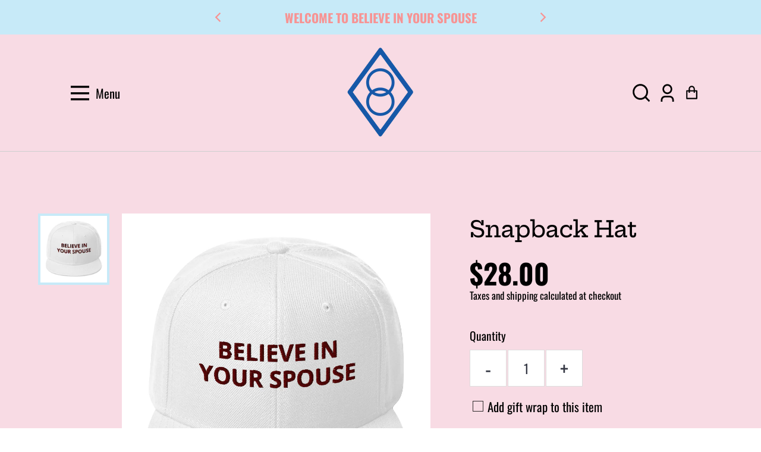

--- FILE ---
content_type: text/html; charset=utf-8
request_url: https://believeinyourspouse.com/products/snapback-hat
body_size: 32716
content:
<!doctype html>
  <html class="no-js" lang="en">
    <head>
  
      
<link rel="preload" fetchpriority="high" as="image" href="//believeinyourspouse.com/cdn/shop/files/snapback-white-front-65fdcf8771b99.jpg?v=1711132556" type="image/jpeg">

  
      <meta charset="utf-8">
      <meta http-equiv="X-UA-Compatible" content="IE=edge">
      <meta name="viewport" content="width=device-width,initial-scale=1">
      <meta name="theme-color" content="">
      <link rel="canonical" href="https://believeinyourspouse.com/products/snapback-hat">
      <link rel="preconnect" href="https://cdn.shopify.com" crossorigin><link rel="icon" type="image/png" href="//believeinyourspouse.com/cdn/shop/files/2_17b9cd1b-c2f3-4e9a-8585-7ef34b43cbcb_32x32.jpg?v=1677001973"><link rel="preconnect" href="https://fonts.shopifycdn.com" crossorigin><title>
        Snapback Hat
 &ndash; Believe In Your Spouse</title>
  
      
        <meta name="description" content="This is the snapback of your dreams! It&#39;s structured and high-profile, with a flat visor and a subtle grey under visor. • 85% acrylic, 15% wool • Structured, 6-panel, high-profile • Plastic snap closure • Grey under visor • Head circumference: 22″–24″ (55–60 cm) • Blank product sourced from China">
      
  
      


<meta property="og:site_name" content="Snapback Hat">
<meta property="og:url" content="https://believeinyourspouse.com/products/snapback-hat">
<meta property="og:title" content="Snapback Hat">
<meta property="og:type" content="product">
<meta property="og:description" content="This is the snapback of your dreams! It&#39;s structured and high-profile, with a flat visor and a subtle grey under visor. • 85% acrylic, 15% wool • Structured, 6-panel, high-profile • Plastic snap closure • Grey under visor • Head circumference: 22″–24″ (55–60 cm) • Blank product sourced from China"><meta property="og:price:amount" content="28.00">
  <meta property="og:price:currency" content="USD"><meta property="og:image" content="https://believeinyourspouse.com/cdn/shop/files/snapback-white-front-65fdcf8771b99_1200x600_crop_top.jpg?v=1711132556">
<meta property="og:image:secure_url" content="https://believeinyourspouse.com/cdn/shop/files/snapback-white-front-65fdcf8771b99_1200x600_crop_top.jpg?v=1711132556">
<meta name="twitter:card" content="summary_large_image">
<meta name="twitter:title" content="Snapback Hat">
<meta name="twitter:description" content="This is the snapback of your dreams! It&#39;s structured and high-profile, with a flat visor and a subtle grey under visor. • 85% acrylic, 15% wool • Structured, 6-panel, high-profile • Plastic snap closure • Grey under visor • Head circumference: 22″–24″ (55–60 cm) • Blank product sourced from China">

      
      <!-- For speed optmization purpose -->
 









 
<script>window.performance && window.performance.mark && window.performance.mark('shopify.content_for_header.start');</script><meta id="shopify-digital-wallet" name="shopify-digital-wallet" content="/66294776037/digital_wallets/dialog">
<meta name="shopify-checkout-api-token" content="c230e6d81d6a418729ba99101125d9f6">
<meta id="in-context-paypal-metadata" data-shop-id="66294776037" data-venmo-supported="false" data-environment="production" data-locale="en_US" data-paypal-v4="true" data-currency="USD">
<link rel="alternate" type="application/json+oembed" href="https://believeinyourspouse.com/products/snapback-hat.oembed">
<script async="async" data-src="/checkouts/internal/preloads.js?locale=en-US"></script>
<link rel="preconnect" href="https://shop.app" crossorigin="anonymous">
<script async="async" data-src="https://shop.app/checkouts/internal/preloads.js?locale=en-US&shop_id=66294776037" crossorigin="anonymous"></script>
<script id="apple-pay-shop-capabilities" type="application/json">{"shopId":66294776037,"countryCode":"US","currencyCode":"USD","merchantCapabilities":["supports3DS"],"merchantId":"gid:\/\/shopify\/Shop\/66294776037","merchantName":"Believe In Your Spouse","requiredBillingContactFields":["postalAddress","email"],"requiredShippingContactFields":["postalAddress","email"],"shippingType":"shipping","supportedNetworks":["visa","masterCard","amex","discover","elo","jcb"],"total":{"type":"pending","label":"Believe In Your Spouse","amount":"1.00"},"shopifyPaymentsEnabled":true,"supportsSubscriptions":true}</script>
<script id="shopify-features" type="application/json">{"accessToken":"c230e6d81d6a418729ba99101125d9f6","betas":["rich-media-storefront-analytics"],"domain":"believeinyourspouse.com","predictiveSearch":true,"shopId":66294776037,"locale":"en"}</script>
<script>var Shopify = Shopify || {};
Shopify.shop = "believe-in-your-spouse.myshopify.com";
Shopify.locale = "en";
Shopify.currency = {"active":"USD","rate":"1.0"};
Shopify.country = "US";
Shopify.theme = {"name":"Effortless","id":136605040869,"schema_name":"Effortless","schema_version":"2.4.1","theme_store_id":1743,"role":"main"};
Shopify.theme.handle = "null";
Shopify.theme.style = {"id":null,"handle":null};
Shopify.cdnHost = "believeinyourspouse.com/cdn";
Shopify.routes = Shopify.routes || {};
Shopify.routes.root = "/";</script>
<script type="module">!function(o){(o.Shopify=o.Shopify||{}).modules=!0}(window);</script>
<script>!function(o){function n(){var o=[];function n(){o.push(Array.prototype.slice.apply(arguments))}return n.q=o,n}var t=o.Shopify=o.Shopify||{};t.loadFeatures=n(),t.autoloadFeatures=n()}(window);</script>
<script>
  window.ShopifyPay = window.ShopifyPay || {};
  window.ShopifyPay.apiHost = "shop.app\/pay";
  window.ShopifyPay.redirectState = null;
</script>
<script id="shop-js-analytics" type="application/json">{"pageType":"product"}</script>
<script defer="defer" async type="module" data-src="//believeinyourspouse.com/cdn/shopifycloud/shop-js/modules/v2/client.init-shop-cart-sync_BN7fPSNr.en.esm.js"></script>
<script defer="defer" async type="module" data-src="//believeinyourspouse.com/cdn/shopifycloud/shop-js/modules/v2/chunk.common_Cbph3Kss.esm.js"></script>
<script defer="defer" async type="module" data-src="//believeinyourspouse.com/cdn/shopifycloud/shop-js/modules/v2/chunk.modal_DKumMAJ1.esm.js"></script>
<script type="module">
  await import("//believeinyourspouse.com/cdn/shopifycloud/shop-js/modules/v2/client.init-shop-cart-sync_BN7fPSNr.en.esm.js");
await import("//believeinyourspouse.com/cdn/shopifycloud/shop-js/modules/v2/chunk.common_Cbph3Kss.esm.js");
await import("//believeinyourspouse.com/cdn/shopifycloud/shop-js/modules/v2/chunk.modal_DKumMAJ1.esm.js");

  window.Shopify.SignInWithShop?.initShopCartSync?.({"fedCMEnabled":true,"windoidEnabled":true});

</script>
<script defer="defer" async type="module" data-src="//believeinyourspouse.com/cdn/shopifycloud/shop-js/modules/v2/client.payment-terms_BxzfvcZJ.en.esm.js"></script>
<script defer="defer" async type="module" data-src="//believeinyourspouse.com/cdn/shopifycloud/shop-js/modules/v2/chunk.common_Cbph3Kss.esm.js"></script>
<script defer="defer" async type="module" data-src="//believeinyourspouse.com/cdn/shopifycloud/shop-js/modules/v2/chunk.modal_DKumMAJ1.esm.js"></script>
<script type="module">
  await import("//believeinyourspouse.com/cdn/shopifycloud/shop-js/modules/v2/client.payment-terms_BxzfvcZJ.en.esm.js");
await import("//believeinyourspouse.com/cdn/shopifycloud/shop-js/modules/v2/chunk.common_Cbph3Kss.esm.js");
await import("//believeinyourspouse.com/cdn/shopifycloud/shop-js/modules/v2/chunk.modal_DKumMAJ1.esm.js");

  
</script>
<script>
  window.Shopify = window.Shopify || {};
  if (!window.Shopify.featureAssets) window.Shopify.featureAssets = {};
  window.Shopify.featureAssets['shop-js'] = {"shop-cart-sync":["modules/v2/client.shop-cart-sync_CJVUk8Jm.en.esm.js","modules/v2/chunk.common_Cbph3Kss.esm.js","modules/v2/chunk.modal_DKumMAJ1.esm.js"],"init-fed-cm":["modules/v2/client.init-fed-cm_7Fvt41F4.en.esm.js","modules/v2/chunk.common_Cbph3Kss.esm.js","modules/v2/chunk.modal_DKumMAJ1.esm.js"],"init-shop-email-lookup-coordinator":["modules/v2/client.init-shop-email-lookup-coordinator_Cc088_bR.en.esm.js","modules/v2/chunk.common_Cbph3Kss.esm.js","modules/v2/chunk.modal_DKumMAJ1.esm.js"],"init-windoid":["modules/v2/client.init-windoid_hPopwJRj.en.esm.js","modules/v2/chunk.common_Cbph3Kss.esm.js","modules/v2/chunk.modal_DKumMAJ1.esm.js"],"shop-button":["modules/v2/client.shop-button_B0jaPSNF.en.esm.js","modules/v2/chunk.common_Cbph3Kss.esm.js","modules/v2/chunk.modal_DKumMAJ1.esm.js"],"shop-cash-offers":["modules/v2/client.shop-cash-offers_DPIskqss.en.esm.js","modules/v2/chunk.common_Cbph3Kss.esm.js","modules/v2/chunk.modal_DKumMAJ1.esm.js"],"shop-toast-manager":["modules/v2/client.shop-toast-manager_CK7RT69O.en.esm.js","modules/v2/chunk.common_Cbph3Kss.esm.js","modules/v2/chunk.modal_DKumMAJ1.esm.js"],"init-shop-cart-sync":["modules/v2/client.init-shop-cart-sync_BN7fPSNr.en.esm.js","modules/v2/chunk.common_Cbph3Kss.esm.js","modules/v2/chunk.modal_DKumMAJ1.esm.js"],"init-customer-accounts-sign-up":["modules/v2/client.init-customer-accounts-sign-up_CfPf4CXf.en.esm.js","modules/v2/client.shop-login-button_DeIztwXF.en.esm.js","modules/v2/chunk.common_Cbph3Kss.esm.js","modules/v2/chunk.modal_DKumMAJ1.esm.js"],"pay-button":["modules/v2/client.pay-button_CgIwFSYN.en.esm.js","modules/v2/chunk.common_Cbph3Kss.esm.js","modules/v2/chunk.modal_DKumMAJ1.esm.js"],"init-customer-accounts":["modules/v2/client.init-customer-accounts_DQ3x16JI.en.esm.js","modules/v2/client.shop-login-button_DeIztwXF.en.esm.js","modules/v2/chunk.common_Cbph3Kss.esm.js","modules/v2/chunk.modal_DKumMAJ1.esm.js"],"avatar":["modules/v2/client.avatar_BTnouDA3.en.esm.js"],"init-shop-for-new-customer-accounts":["modules/v2/client.init-shop-for-new-customer-accounts_CsZy_esa.en.esm.js","modules/v2/client.shop-login-button_DeIztwXF.en.esm.js","modules/v2/chunk.common_Cbph3Kss.esm.js","modules/v2/chunk.modal_DKumMAJ1.esm.js"],"shop-follow-button":["modules/v2/client.shop-follow-button_BRMJjgGd.en.esm.js","modules/v2/chunk.common_Cbph3Kss.esm.js","modules/v2/chunk.modal_DKumMAJ1.esm.js"],"checkout-modal":["modules/v2/client.checkout-modal_B9Drz_yf.en.esm.js","modules/v2/chunk.common_Cbph3Kss.esm.js","modules/v2/chunk.modal_DKumMAJ1.esm.js"],"shop-login-button":["modules/v2/client.shop-login-button_DeIztwXF.en.esm.js","modules/v2/chunk.common_Cbph3Kss.esm.js","modules/v2/chunk.modal_DKumMAJ1.esm.js"],"lead-capture":["modules/v2/client.lead-capture_DXYzFM3R.en.esm.js","modules/v2/chunk.common_Cbph3Kss.esm.js","modules/v2/chunk.modal_DKumMAJ1.esm.js"],"shop-login":["modules/v2/client.shop-login_CA5pJqmO.en.esm.js","modules/v2/chunk.common_Cbph3Kss.esm.js","modules/v2/chunk.modal_DKumMAJ1.esm.js"],"payment-terms":["modules/v2/client.payment-terms_BxzfvcZJ.en.esm.js","modules/v2/chunk.common_Cbph3Kss.esm.js","modules/v2/chunk.modal_DKumMAJ1.esm.js"]};
</script>
<script>(function() {
  var isLoaded = false;
  function asyncLoad() {
    if (isLoaded) return;
    isLoaded = true;
    var urls = ["\/\/shopify.privy.com\/widget.js?shop=believe-in-your-spouse.myshopify.com","\/\/cdn.shopify.com\/proxy\/40112308fb2a2d38b8bc0e940c18573d090881f354764cfb05b991e98339f105\/static.cdn.printful.com\/static\/js\/external\/shopify-product-customizer.js?v=0.28\u0026shop=believe-in-your-spouse.myshopify.com\u0026sp-cache-control=cHVibGljLCBtYXgtYWdlPTkwMA","https:\/\/chimpstatic.com\/mcjs-connected\/js\/users\/77f57f13ac907088ae19e8669\/493d33fb85204dbbe9724dd8a.js?shop=believe-in-your-spouse.myshopify.com","https:\/\/cdn.provesrc.com\/provesrc.js?apiKey=eyJhbGciOiJIUzI1NiIsInR5cCI6IkpXVCJ9.eyJhY2NvdW50SWQiOiI2NDEwOWY2MjZlMTYxMTdhNmI5NmZiY2EiLCJpYXQiOjE2Nzg4MTA5Nzh9.EUgWSuIqrMnnAsY0zP2vD93oYOIxzin1VYpAIitYe0c\u0026shop=believe-in-your-spouse.myshopify.com","https:\/\/app.teelaunch.com\/sizing-charts-script.js?shop=believe-in-your-spouse.myshopify.com","https:\/\/app.teelaunch.com\/sizing-charts-script.js?shop=believe-in-your-spouse.myshopify.com"];
    for (var i = 0; i < urls.length; i++) {
      var s = document.createElement('script');
      s.type = 'text/javascript';
      s.async = true;
      s.src = urls[i];
      var x = document.getElementsByTagName('script')[0];
      x.parentNode.insertBefore(s, x);
    }
  };
  document.addEventListener('StartAsyncLoading',function(event){asyncLoad();});if(window.attachEvent) {
    window.attachEvent('onload', function(){});
  } else {
    window.addEventListener('load', function(){}, false);
  }
})();</script>
<script id="__st">var __st={"a":66294776037,"offset":-18000,"reqid":"58fc5ffe-9efc-40db-bf49-f02a6871b970-1770134002","pageurl":"believeinyourspouse.com\/products\/snapback-hat","u":"afffc30db74b","p":"product","rtyp":"product","rid":8566057795813};</script>
<script>window.ShopifyPaypalV4VisibilityTracking = true;</script>
<script id="form-persister">!function(){'use strict';const t='contact',e='new_comment',n=[[t,t],['blogs',e],['comments',e],[t,'customer']],o='password',r='form_key',c=['recaptcha-v3-token','g-recaptcha-response','h-captcha-response',o],s=()=>{try{return window.sessionStorage}catch{return}},i='__shopify_v',u=t=>t.elements[r],a=function(){const t=[...n].map((([t,e])=>`form[action*='/${t}']:not([data-nocaptcha='true']) input[name='form_type'][value='${e}']`)).join(',');var e;return e=t,()=>e?[...document.querySelectorAll(e)].map((t=>t.form)):[]}();function m(t){const e=u(t);a().includes(t)&&(!e||!e.value)&&function(t){try{if(!s())return;!function(t){const e=s();if(!e)return;const n=u(t);if(!n)return;const o=n.value;o&&e.removeItem(o)}(t);const e=Array.from(Array(32),(()=>Math.random().toString(36)[2])).join('');!function(t,e){u(t)||t.append(Object.assign(document.createElement('input'),{type:'hidden',name:r})),t.elements[r].value=e}(t,e),function(t,e){const n=s();if(!n)return;const r=[...t.querySelectorAll(`input[type='${o}']`)].map((({name:t})=>t)),u=[...c,...r],a={};for(const[o,c]of new FormData(t).entries())u.includes(o)||(a[o]=c);n.setItem(e,JSON.stringify({[i]:1,action:t.action,data:a}))}(t,e)}catch(e){console.error('failed to persist form',e)}}(t)}const f=t=>{if('true'===t.dataset.persistBound)return;const e=function(t,e){const n=function(t){return'function'==typeof t.submit?t.submit:HTMLFormElement.prototype.submit}(t).bind(t);return function(){let t;return()=>{t||(t=!0,(()=>{try{e(),n()}catch(t){(t=>{console.error('form submit failed',t)})(t)}})(),setTimeout((()=>t=!1),250))}}()}(t,(()=>{m(t)}));!function(t,e){if('function'==typeof t.submit&&'function'==typeof e)try{t.submit=e}catch{}}(t,e),t.addEventListener('submit',(t=>{t.preventDefault(),e()})),t.dataset.persistBound='true'};!function(){function t(t){const e=(t=>{const e=t.target;return e instanceof HTMLFormElement?e:e&&e.form})(t);e&&m(e)}document.addEventListener('submit',t),document.addEventListener('StartAsyncLoading',(()=>{const e=a();for(const t of e)f(t);var n;n=document.body,new window.MutationObserver((t=>{for(const e of t)if('childList'===e.type&&e.addedNodes.length)for(const t of e.addedNodes)1===t.nodeType&&'FORM'===t.tagName&&a().includes(t)&&f(t)})).observe(n,{childList:!0,subtree:!0,attributes:!1}),document.removeEventListener('submit',t)}))}()}();</script>
<script integrity="sha256-4kQ18oKyAcykRKYeNunJcIwy7WH5gtpwJnB7kiuLZ1E=" data-source-attribution="shopify.loadfeatures" defer="defer" data-src="//believeinyourspouse.com/cdn/shopifycloud/storefront/assets/storefront/load_feature-a0a9edcb.js" crossorigin="anonymous"></script>
<script crossorigin="anonymous" defer="defer" data-src="//believeinyourspouse.com/cdn/shopifycloud/storefront/assets/shopify_pay/storefront-65b4c6d7.js?v=20250812"></script>
<script data-source-attribution="shopify.dynamic_checkout.dynamic.init">var Shopify=Shopify||{};Shopify.PaymentButton=Shopify.PaymentButton||{isStorefrontPortableWallets:!0,init:function(){window.Shopify.PaymentButton.init=function(){};var t=document.createElement("script");t.data-src="https://believeinyourspouse.com/cdn/shopifycloud/portable-wallets/latest/portable-wallets.en.js",t.type="module",document.head.appendChild(t)}};
</script>
<script data-source-attribution="shopify.dynamic_checkout.buyer_consent">
  function portableWalletsHideBuyerConsent(e){var t=document.getElementById("shopify-buyer-consent"),n=document.getElementById("shopify-subscription-policy-button");t&&n&&(t.classList.add("hidden"),t.setAttribute("aria-hidden","true"),n.removeEventListener("click",e))}function portableWalletsShowBuyerConsent(e){var t=document.getElementById("shopify-buyer-consent"),n=document.getElementById("shopify-subscription-policy-button");t&&n&&(t.classList.remove("hidden"),t.removeAttribute("aria-hidden"),n.addEventListener("click",e))}window.Shopify?.PaymentButton&&(window.Shopify.PaymentButton.hideBuyerConsent=portableWalletsHideBuyerConsent,window.Shopify.PaymentButton.showBuyerConsent=portableWalletsShowBuyerConsent);
</script>
<script data-source-attribution="shopify.dynamic_checkout.cart.bootstrap">document.addEventListener("DOMContentLoaded",(function(){function t(){return document.querySelector("shopify-accelerated-checkout-cart, shopify-accelerated-checkout")}if(t())Shopify.PaymentButton.init();else{new MutationObserver((function(e,n){t()&&(Shopify.PaymentButton.init(),n.disconnect())})).observe(document.body,{childList:!0,subtree:!0})}}));
</script>
<link id="shopify-accelerated-checkout-styles" rel="stylesheet" media="screen" href="https://believeinyourspouse.com/cdn/shopifycloud/portable-wallets/latest/accelerated-checkout-backwards-compat.css" crossorigin="anonymous">
<style id="shopify-accelerated-checkout-cart">
        #shopify-buyer-consent {
  margin-top: 1em;
  display: inline-block;
  width: 100%;
}

#shopify-buyer-consent.hidden {
  display: none;
}

#shopify-subscription-policy-button {
  background: none;
  border: none;
  padding: 0;
  text-decoration: underline;
  font-size: inherit;
  cursor: pointer;
}

#shopify-subscription-policy-button::before {
  box-shadow: none;
}

      </style>
<script id="sections-script" data-sections="main-product,product-recommendations,header" defer="defer" src="//believeinyourspouse.com/cdn/shop/t/5/compiled_assets/scripts.js?v=181"></script>
<script>window.performance && window.performance.mark && window.performance.mark('shopify.content_for_header.end');</script>


  
      <style data-shopify>
        @font-face {
  font-family: Oswald;
  font-weight: 400;
  font-style: normal;
  font-display: swap;
  src: url("//believeinyourspouse.com/cdn/fonts/oswald/oswald_n4.7760ed7a63e536050f64bb0607ff70ce07a480bd.woff2") format("woff2"),
       url("//believeinyourspouse.com/cdn/fonts/oswald/oswald_n4.ae5e497f60fc686568afe76e9ff1872693c533e9.woff") format("woff");
}

        @font-face {
  font-family: Oswald;
  font-weight: 700;
  font-style: normal;
  font-display: swap;
  src: url("//believeinyourspouse.com/cdn/fonts/oswald/oswald_n7.b3ba3d6f1b341d51018e3cfba146932b55221727.woff2") format("woff2"),
       url("//believeinyourspouse.com/cdn/fonts/oswald/oswald_n7.6cec6bed2bb070310ad90e19ea7a56b65fd83c0b.woff") format("woff");
}

        
        
        @font-face {
  font-family: "Hepta Slab";
  font-weight: 500;
  font-style: normal;
  font-display: swap;
  src: url("//believeinyourspouse.com/cdn/fonts/hepta_slab/heptaslab_n5.99a308bdcf4d6b10b4acac3a22905e19560c3fbe.woff2") format("woff2"),
       url("//believeinyourspouse.com/cdn/fonts/hepta_slab/heptaslab_n5.9977b6547addc02ad4c952bbff00ce3c0e096f28.woff") format("woff");
}

  
        :root {
          --font-body-family: Oswald, sans-serif;
          --font-body-style: normal;
          --font-body-weight: 400;
  
          --font-heading-family: "Hepta Slab", serif;
          --font-heading-style: normal;
          --font-heading-weight: 500;
  
          --font-body-scale: 1.3;
          --font-heading-scale: 0.9230769230769231;
  
          --color-text: 0, 0, 0;
          --color-shadow: 0, 0, 0;
          --color-background-1: 248, 219, 228;
          --color-background-2: 193, 193, 193;
          --color-base-solid-button-labels: 255, 255, 255;
          --color-base-outline-button-labels: 0, 0, 0;
          --color-accent-1: 199, 234, 248;
          --color-accent-2: 238, 238, 238;
          --payment-terms-background-color: #f8dbe4;
          --color-input-border: #000;
          --color-focus: #3a837e;
  
          --page-width: 1300px;
          --page-width-margin: 0rem;
  
          --badge-sale-bg-color: #ebe309;
          --badge-sale-color: #fff;
          --badge-sold-out-bg-color: #2d2d2d;
          --badge-sold-out-color: #fff;
  
          --colorHeader: #f8dbe4;
          --colorHeaderText:#000000;
  
          --colorMenu: #ffffff;
          --colorMenuText: #111;
          --colorMenuSocial: #111; 
  
          --colorFooter: #f8dbe4;
          --colorFooterBorder:#c1c1c1;
          --colorFooterText:#111;
        }
      </style>
  
      <link rel="stylesheet" href="//believeinyourspouse.com/cdn/shop/t/5/assets/vendor-styles.css?v=106055999219611816511676999700" media="print" onload="this.media='all'" />
      <noscript><link href="//believeinyourspouse.com/cdn/shop/t/5/assets/vendor-styles.css?v=106055999219611816511676999700" rel="stylesheet" type="text/css" media="all" /></noscript>
  
      <link href="//believeinyourspouse.com/cdn/shop/t/5/assets/base.css?v=56513273873318182471676999700" rel="stylesheet" type="text/css" media="all" />
      <link data-href="//believeinyourspouse.com/cdn/shop/t/5/assets/component-pickup-availability.css?v=87054197097823745141676999698" rel="stylesheet" type="text/css" media="all" />
<link rel="preload" as="font" href="//believeinyourspouse.com/cdn/fonts/oswald/oswald_n4.7760ed7a63e536050f64bb0607ff70ce07a480bd.woff2" type="font/woff2" crossorigin><link rel="preload" as="font" href="//believeinyourspouse.com/cdn/fonts/hepta_slab/heptaslab_n5.99a308bdcf4d6b10b4acac3a22905e19560c3fbe.woff2" type="font/woff2" crossorigin><link rel="stylesheet" data-href="//believeinyourspouse.com/cdn/shop/t/5/assets/component-predictive-search.css?v=170731764738679552051676999697" media="print" onload="this.media='all'"><script>document.documentElement.className = document.documentElement.className.replace('no-js', 'js');
      if (Shopify.designMode) {
        document.documentElement.classList.add('shopify-design-mode');
      }
      </script>
    <!-- BEGIN app block: shopify://apps/xo-gallery/blocks/xo-gallery-seo/e61dfbaa-1a75-4e4e-bffc-324f17325251 --><!-- XO Gallery SEO -->

<!-- End: XO Gallery SEO -->


<!-- END app block --><link href="https://monorail-edge.shopifysvc.com" rel="dns-prefetch">
<script>(function(){if ("sendBeacon" in navigator && "performance" in window) {try {var session_token_from_headers = performance.getEntriesByType('navigation')[0].serverTiming.find(x => x.name == '_s').description;} catch {var session_token_from_headers = undefined;}var session_cookie_matches = document.cookie.match(/_shopify_s=([^;]*)/);var session_token_from_cookie = session_cookie_matches && session_cookie_matches.length === 2 ? session_cookie_matches[1] : "";var session_token = session_token_from_headers || session_token_from_cookie || "";function handle_abandonment_event(e) {var entries = performance.getEntries().filter(function(entry) {return /monorail-edge.shopifysvc.com/.test(entry.name);});if (!window.abandonment_tracked && entries.length === 0) {window.abandonment_tracked = true;var currentMs = Date.now();var navigation_start = performance.timing.navigationStart;var payload = {shop_id: 66294776037,url: window.location.href,navigation_start,duration: currentMs - navigation_start,session_token,page_type: "product"};window.navigator.sendBeacon("https://monorail-edge.shopifysvc.com/v1/produce", JSON.stringify({schema_id: "online_store_buyer_site_abandonment/1.1",payload: payload,metadata: {event_created_at_ms: currentMs,event_sent_at_ms: currentMs}}));}}window.addEventListener('pagehide', handle_abandonment_event);}}());</script>
<script id="web-pixels-manager-setup">(function e(e,d,r,n,o){if(void 0===o&&(o={}),!Boolean(null===(a=null===(i=window.Shopify)||void 0===i?void 0:i.analytics)||void 0===a?void 0:a.replayQueue)){var i,a;window.Shopify=window.Shopify||{};var t=window.Shopify;t.analytics=t.analytics||{};var s=t.analytics;s.replayQueue=[],s.publish=function(e,d,r){return s.replayQueue.push([e,d,r]),!0};try{self.performance.mark("wpm:start")}catch(e){}var l=function(){var e={modern:/Edge?\/(1{2}[4-9]|1[2-9]\d|[2-9]\d{2}|\d{4,})\.\d+(\.\d+|)|Firefox\/(1{2}[4-9]|1[2-9]\d|[2-9]\d{2}|\d{4,})\.\d+(\.\d+|)|Chrom(ium|e)\/(9{2}|\d{3,})\.\d+(\.\d+|)|(Maci|X1{2}).+ Version\/(15\.\d+|(1[6-9]|[2-9]\d|\d{3,})\.\d+)([,.]\d+|)( \(\w+\)|)( Mobile\/\w+|) Safari\/|Chrome.+OPR\/(9{2}|\d{3,})\.\d+\.\d+|(CPU[ +]OS|iPhone[ +]OS|CPU[ +]iPhone|CPU IPhone OS|CPU iPad OS)[ +]+(15[._]\d+|(1[6-9]|[2-9]\d|\d{3,})[._]\d+)([._]\d+|)|Android:?[ /-](13[3-9]|1[4-9]\d|[2-9]\d{2}|\d{4,})(\.\d+|)(\.\d+|)|Android.+Firefox\/(13[5-9]|1[4-9]\d|[2-9]\d{2}|\d{4,})\.\d+(\.\d+|)|Android.+Chrom(ium|e)\/(13[3-9]|1[4-9]\d|[2-9]\d{2}|\d{4,})\.\d+(\.\d+|)|SamsungBrowser\/([2-9]\d|\d{3,})\.\d+/,legacy:/Edge?\/(1[6-9]|[2-9]\d|\d{3,})\.\d+(\.\d+|)|Firefox\/(5[4-9]|[6-9]\d|\d{3,})\.\d+(\.\d+|)|Chrom(ium|e)\/(5[1-9]|[6-9]\d|\d{3,})\.\d+(\.\d+|)([\d.]+$|.*Safari\/(?![\d.]+ Edge\/[\d.]+$))|(Maci|X1{2}).+ Version\/(10\.\d+|(1[1-9]|[2-9]\d|\d{3,})\.\d+)([,.]\d+|)( \(\w+\)|)( Mobile\/\w+|) Safari\/|Chrome.+OPR\/(3[89]|[4-9]\d|\d{3,})\.\d+\.\d+|(CPU[ +]OS|iPhone[ +]OS|CPU[ +]iPhone|CPU IPhone OS|CPU iPad OS)[ +]+(10[._]\d+|(1[1-9]|[2-9]\d|\d{3,})[._]\d+)([._]\d+|)|Android:?[ /-](13[3-9]|1[4-9]\d|[2-9]\d{2}|\d{4,})(\.\d+|)(\.\d+|)|Mobile Safari.+OPR\/([89]\d|\d{3,})\.\d+\.\d+|Android.+Firefox\/(13[5-9]|1[4-9]\d|[2-9]\d{2}|\d{4,})\.\d+(\.\d+|)|Android.+Chrom(ium|e)\/(13[3-9]|1[4-9]\d|[2-9]\d{2}|\d{4,})\.\d+(\.\d+|)|Android.+(UC? ?Browser|UCWEB|U3)[ /]?(15\.([5-9]|\d{2,})|(1[6-9]|[2-9]\d|\d{3,})\.\d+)\.\d+|SamsungBrowser\/(5\.\d+|([6-9]|\d{2,})\.\d+)|Android.+MQ{2}Browser\/(14(\.(9|\d{2,})|)|(1[5-9]|[2-9]\d|\d{3,})(\.\d+|))(\.\d+|)|K[Aa][Ii]OS\/(3\.\d+|([4-9]|\d{2,})\.\d+)(\.\d+|)/},d=e.modern,r=e.legacy,n=navigator.userAgent;return n.match(d)?"modern":n.match(r)?"legacy":"unknown"}(),u="modern"===l?"modern":"legacy",c=(null!=n?n:{modern:"",legacy:""})[u],f=function(e){return[e.baseUrl,"/wpm","/b",e.hashVersion,"modern"===e.buildTarget?"m":"l",".js"].join("")}({baseUrl:d,hashVersion:r,buildTarget:u}),m=function(e){var d=e.version,r=e.bundleTarget,n=e.surface,o=e.pageUrl,i=e.monorailEndpoint;return{emit:function(e){var a=e.status,t=e.errorMsg,s=(new Date).getTime(),l=JSON.stringify({metadata:{event_sent_at_ms:s},events:[{schema_id:"web_pixels_manager_load/3.1",payload:{version:d,bundle_target:r,page_url:o,status:a,surface:n,error_msg:t},metadata:{event_created_at_ms:s}}]});if(!i)return console&&console.warn&&console.warn("[Web Pixels Manager] No Monorail endpoint provided, skipping logging."),!1;try{return self.navigator.sendBeacon.bind(self.navigator)(i,l)}catch(e){}var u=new XMLHttpRequest;try{return u.open("POST",i,!0),u.setRequestHeader("Content-Type","text/plain"),u.send(l),!0}catch(e){return console&&console.warn&&console.warn("[Web Pixels Manager] Got an unhandled error while logging to Monorail."),!1}}}}({version:r,bundleTarget:l,surface:e.surface,pageUrl:self.location.href,monorailEndpoint:e.monorailEndpoint});try{o.browserTarget=l,function(e){var d=e.src,r=e.async,n=void 0===r||r,o=e.onload,i=e.onerror,a=e.sri,t=e.scriptDataAttributes,s=void 0===t?{}:t,l=document.createElement("script"),u=document.querySelector("head"),c=document.querySelector("body");if(l.async=n,l.src=d,a&&(l.integrity=a,l.crossOrigin="anonymous"),s)for(var f in s)if(Object.prototype.hasOwnProperty.call(s,f))try{l.dataset[f]=s[f]}catch(e){}if(o&&l.addEventListener("load",o),i&&l.addEventListener("error",i),u)u.appendChild(l);else{if(!c)throw new Error("Did not find a head or body element to append the script");c.appendChild(l)}}({src:f,async:!0,onload:function(){if(!function(){var e,d;return Boolean(null===(d=null===(e=window.Shopify)||void 0===e?void 0:e.analytics)||void 0===d?void 0:d.initialized)}()){var d=window.webPixelsManager.init(e)||void 0;if(d){var r=window.Shopify.analytics;r.replayQueue.forEach((function(e){var r=e[0],n=e[1],o=e[2];d.publishCustomEvent(r,n,o)})),r.replayQueue=[],r.publish=d.publishCustomEvent,r.visitor=d.visitor,r.initialized=!0}}},onerror:function(){return m.emit({status:"failed",errorMsg:"".concat(f," has failed to load")})},sri:function(e){var d=/^sha384-[A-Za-z0-9+/=]+$/;return"string"==typeof e&&d.test(e)}(c)?c:"",scriptDataAttributes:o}),m.emit({status:"loading"})}catch(e){m.emit({status:"failed",errorMsg:(null==e?void 0:e.message)||"Unknown error"})}}})({shopId: 66294776037,storefrontBaseUrl: "https://believeinyourspouse.com",extensionsBaseUrl: "https://extensions.shopifycdn.com/cdn/shopifycloud/web-pixels-manager",monorailEndpoint: "https://monorail-edge.shopifysvc.com/unstable/produce_batch",surface: "storefront-renderer",enabledBetaFlags: ["2dca8a86"],webPixelsConfigList: [{"id":"1115390181","configuration":"{\"storeIdentity\":\"believe-in-your-spouse.myshopify.com\",\"baseURL\":\"https:\\\/\\\/api.printful.com\\\/shopify-pixels\"}","eventPayloadVersion":"v1","runtimeContext":"STRICT","scriptVersion":"74f275712857ab41bea9d998dcb2f9da","type":"APP","apiClientId":156624,"privacyPurposes":["ANALYTICS","MARKETING","SALE_OF_DATA"],"dataSharingAdjustments":{"protectedCustomerApprovalScopes":["read_customer_address","read_customer_email","read_customer_name","read_customer_personal_data","read_customer_phone"]}},{"id":"shopify-app-pixel","configuration":"{}","eventPayloadVersion":"v1","runtimeContext":"STRICT","scriptVersion":"0450","apiClientId":"shopify-pixel","type":"APP","privacyPurposes":["ANALYTICS","MARKETING"]},{"id":"shopify-custom-pixel","eventPayloadVersion":"v1","runtimeContext":"LAX","scriptVersion":"0450","apiClientId":"shopify-pixel","type":"CUSTOM","privacyPurposes":["ANALYTICS","MARKETING"]}],isMerchantRequest: false,initData: {"shop":{"name":"Believe In Your Spouse","paymentSettings":{"currencyCode":"USD"},"myshopifyDomain":"believe-in-your-spouse.myshopify.com","countryCode":"US","storefrontUrl":"https:\/\/believeinyourspouse.com"},"customer":null,"cart":null,"checkout":null,"productVariants":[{"price":{"amount":28.0,"currencyCode":"USD"},"product":{"title":"Snapback Hat","vendor":"Believe In Your Spouse","id":"8566057795813","untranslatedTitle":"Snapback Hat","url":"\/products\/snapback-hat","type":""},"id":"44976596844773","image":{"src":"\/\/believeinyourspouse.com\/cdn\/shop\/files\/snapback-white-front-65fdcf8771b99.jpg?v=1711132556"},"sku":"8031323_4473","title":"Default Title","untranslatedTitle":"Default Title"}],"purchasingCompany":null},},"https://believeinyourspouse.com/cdn","3918e4e0wbf3ac3cepc5707306mb02b36c6",{"modern":"","legacy":""},{"shopId":"66294776037","storefrontBaseUrl":"https:\/\/believeinyourspouse.com","extensionBaseUrl":"https:\/\/extensions.shopifycdn.com\/cdn\/shopifycloud\/web-pixels-manager","surface":"storefront-renderer","enabledBetaFlags":"[\"2dca8a86\"]","isMerchantRequest":"false","hashVersion":"3918e4e0wbf3ac3cepc5707306mb02b36c6","publish":"custom","events":"[[\"page_viewed\",{}],[\"product_viewed\",{\"productVariant\":{\"price\":{\"amount\":28.0,\"currencyCode\":\"USD\"},\"product\":{\"title\":\"Snapback Hat\",\"vendor\":\"Believe In Your Spouse\",\"id\":\"8566057795813\",\"untranslatedTitle\":\"Snapback Hat\",\"url\":\"\/products\/snapback-hat\",\"type\":\"\"},\"id\":\"44976596844773\",\"image\":{\"src\":\"\/\/believeinyourspouse.com\/cdn\/shop\/files\/snapback-white-front-65fdcf8771b99.jpg?v=1711132556\"},\"sku\":\"8031323_4473\",\"title\":\"Default Title\",\"untranslatedTitle\":\"Default Title\"}}]]"});</script><script>
  window.ShopifyAnalytics = window.ShopifyAnalytics || {};
  window.ShopifyAnalytics.meta = window.ShopifyAnalytics.meta || {};
  window.ShopifyAnalytics.meta.currency = 'USD';
  var meta = {"product":{"id":8566057795813,"gid":"gid:\/\/shopify\/Product\/8566057795813","vendor":"Believe In Your Spouse","type":"","handle":"snapback-hat","variants":[{"id":44976596844773,"price":2800,"name":"Snapback Hat","public_title":null,"sku":"8031323_4473"}],"remote":false},"page":{"pageType":"product","resourceType":"product","resourceId":8566057795813,"requestId":"58fc5ffe-9efc-40db-bf49-f02a6871b970-1770134002"}};
  for (var attr in meta) {
    window.ShopifyAnalytics.meta[attr] = meta[attr];
  }
</script>
<script class="analytics">
  (function () {
    var customDocumentWrite = function(content) {
      var jquery = null;

      if (window.jQuery) {
        jquery = window.jQuery;
      } else if (window.Checkout && window.Checkout.$) {
        jquery = window.Checkout.$;
      }

      if (jquery) {
        jquery('body').append(content);
      }
    };

    var hasLoggedConversion = function(token) {
      if (token) {
        return document.cookie.indexOf('loggedConversion=' + token) !== -1;
      }
      return false;
    }

    var setCookieIfConversion = function(token) {
      if (token) {
        var twoMonthsFromNow = new Date(Date.now());
        twoMonthsFromNow.setMonth(twoMonthsFromNow.getMonth() + 2);

        document.cookie = 'loggedConversion=' + token + '; expires=' + twoMonthsFromNow;
      }
    }

    var trekkie = window.ShopifyAnalytics.lib = window.trekkie = window.trekkie || [];
    if (trekkie.integrations) {
      return;
    }
    trekkie.methods = [
      'identify',
      'page',
      'ready',
      'track',
      'trackForm',
      'trackLink'
    ];
    trekkie.factory = function(method) {
      return function() {
        var args = Array.prototype.slice.call(arguments);
        args.unshift(method);
        trekkie.push(args);
        return trekkie;
      };
    };
    for (var i = 0; i < trekkie.methods.length; i++) {
      var key = trekkie.methods[i];
      trekkie[key] = trekkie.factory(key);
    }
    trekkie.load = function(config) {
      trekkie.config = config || {};
      trekkie.config.initialDocumentCookie = document.cookie;
      var first = document.getElementsByTagName('script')[0];
      var script = document.createElement('script');
      script.type = 'text/javascript';
      script.onerror = function(e) {
        var scriptFallback = document.createElement('script');
        scriptFallback.type = 'text/javascript';
        scriptFallback.onerror = function(error) {
                var Monorail = {
      produce: function produce(monorailDomain, schemaId, payload) {
        var currentMs = new Date().getTime();
        var event = {
          schema_id: schemaId,
          payload: payload,
          metadata: {
            event_created_at_ms: currentMs,
            event_sent_at_ms: currentMs
          }
        };
        return Monorail.sendRequest("https://" + monorailDomain + "/v1/produce", JSON.stringify(event));
      },
      sendRequest: function sendRequest(endpointUrl, payload) {
        // Try the sendBeacon API
        if (window && window.navigator && typeof window.navigator.sendBeacon === 'function' && typeof window.Blob === 'function' && !Monorail.isIos12()) {
          var blobData = new window.Blob([payload], {
            type: 'text/plain'
          });

          if (window.navigator.sendBeacon(endpointUrl, blobData)) {
            return true;
          } // sendBeacon was not successful

        } // XHR beacon

        var xhr = new XMLHttpRequest();

        try {
          xhr.open('POST', endpointUrl);
          xhr.setRequestHeader('Content-Type', 'text/plain');
          xhr.send(payload);
        } catch (e) {
          console.log(e);
        }

        return false;
      },
      isIos12: function isIos12() {
        return window.navigator.userAgent.lastIndexOf('iPhone; CPU iPhone OS 12_') !== -1 || window.navigator.userAgent.lastIndexOf('iPad; CPU OS 12_') !== -1;
      }
    };
    Monorail.produce('monorail-edge.shopifysvc.com',
      'trekkie_storefront_load_errors/1.1',
      {shop_id: 66294776037,
      theme_id: 136605040869,
      app_name: "storefront",
      context_url: window.location.href,
      source_url: "//believeinyourspouse.com/cdn/s/trekkie.storefront.79098466c851f41c92951ae7d219bd75d823e9dd.min.js"});

        };
        scriptFallback.async = true;
        scriptFallback.src = '//believeinyourspouse.com/cdn/s/trekkie.storefront.79098466c851f41c92951ae7d219bd75d823e9dd.min.js';
        first.parentNode.insertBefore(scriptFallback, first);
      };
      script.async = true;
      script.src = '//believeinyourspouse.com/cdn/s/trekkie.storefront.79098466c851f41c92951ae7d219bd75d823e9dd.min.js';
      first.parentNode.insertBefore(script, first);
    };
    trekkie.load(
      {"Trekkie":{"appName":"storefront","development":false,"defaultAttributes":{"shopId":66294776037,"isMerchantRequest":null,"themeId":136605040869,"themeCityHash":"8021764589376063154","contentLanguage":"en","currency":"USD","eventMetadataId":"a24ba5b4-fb74-4b8b-971e-1d399c45ac96"},"isServerSideCookieWritingEnabled":true,"monorailRegion":"shop_domain","enabledBetaFlags":["65f19447","b5387b81"]},"Session Attribution":{},"S2S":{"facebookCapiEnabled":false,"source":"trekkie-storefront-renderer","apiClientId":580111}}
    );

    var loaded = false;
    trekkie.ready(function() {
      if (loaded) return;
      loaded = true;

      window.ShopifyAnalytics.lib = window.trekkie;

      var originalDocumentWrite = document.write;
      document.write = customDocumentWrite;
      try { window.ShopifyAnalytics.merchantGoogleAnalytics.call(this); } catch(error) {};
      document.write = originalDocumentWrite;

      window.ShopifyAnalytics.lib.page(null,{"pageType":"product","resourceType":"product","resourceId":8566057795813,"requestId":"58fc5ffe-9efc-40db-bf49-f02a6871b970-1770134002","shopifyEmitted":true});

      var match = window.location.pathname.match(/checkouts\/(.+)\/(thank_you|post_purchase)/)
      var token = match? match[1]: undefined;
      if (!hasLoggedConversion(token)) {
        setCookieIfConversion(token);
        window.ShopifyAnalytics.lib.track("Viewed Product",{"currency":"USD","variantId":44976596844773,"productId":8566057795813,"productGid":"gid:\/\/shopify\/Product\/8566057795813","name":"Snapback Hat","price":"28.00","sku":"8031323_4473","brand":"Believe In Your Spouse","variant":null,"category":"","nonInteraction":true,"remote":false},undefined,undefined,{"shopifyEmitted":true});
      window.ShopifyAnalytics.lib.track("monorail:\/\/trekkie_storefront_viewed_product\/1.1",{"currency":"USD","variantId":44976596844773,"productId":8566057795813,"productGid":"gid:\/\/shopify\/Product\/8566057795813","name":"Snapback Hat","price":"28.00","sku":"8031323_4473","brand":"Believe In Your Spouse","variant":null,"category":"","nonInteraction":true,"remote":false,"referer":"https:\/\/believeinyourspouse.com\/products\/snapback-hat"});
      }
    });


        var eventsListenerScript = document.createElement('script');
        eventsListenerScript.async = true;
        eventsListenerScript.src = "//believeinyourspouse.com/cdn/shopifycloud/storefront/assets/shop_events_listener-3da45d37.js";
        document.getElementsByTagName('head')[0].appendChild(eventsListenerScript);

})();</script>
<script
  defer
  src="https://believeinyourspouse.com/cdn/shopifycloud/perf-kit/shopify-perf-kit-3.1.0.min.js"
  data-application="storefront-renderer"
  data-shop-id="66294776037"
  data-render-region="gcp-us-central1"
  data-page-type="product"
  data-theme-instance-id="136605040869"
  data-theme-name="Effortless"
  data-theme-version="2.4.1"
  data-monorail-region="shop_domain"
  data-resource-timing-sampling-rate="10"
  data-shs="true"
  data-shs-beacon="true"
  data-shs-export-with-fetch="true"
  data-shs-logs-sample-rate="1"
  data-shs-beacon-endpoint="https://believeinyourspouse.com/api/collect"
></script>
</head>
  
    <body class="template--product template--">
      
  <link href="//believeinyourspouse.com/cdn/shop/t/5/assets/section-main-product.css?v=167866448008801743541676999696" rel="stylesheet" type="text/css" media="all" />


<link rel="stylesheet" href="//believeinyourspouse.com/cdn/shop/t/5/assets/quickView.css?v=79325368494551777901676999698" media="print" onload="this.media='all'">
<div id="quick-view" class="" style="display:none;">
  <div class="loader-quickview" style="display:none">
        <div id="loading-bar-spinner" class="spinner"><div class="spinner-icon"></div></div>
  </div>
  <!-- Modal content -->
  <div class="modal-content quick-view-model">
    <a href="javascript:void(0)" class="close">&times;</a>
  </div>
</div>
<script data-src="//believeinyourspouse.com/cdn/shop/t/5/assets/quickView.js?v=113542191582326541461676999700" defer="defer"></script>
  
      <a class="skip-to-content-link button sr-only" href="#MainContent">
        Skip to content
      </a>
   
      <div id="shopify-section-announcement" class="shopify-section"><link href="//believeinyourspouse.com/cdn/shop/t/5/assets/section-announcement.css?v=76951108464192827891676999698" rel="stylesheet" type="text/css" media="all" />
<style data-shopify>.announcement .announcement__list-social svg path {
  	fill: #000000;
  }
  #AnnouncementSlider .flickity-viewport,
  #AnnouncementSlider,
  .announcement-slide { min-height: 32px; }
  .announcement-slide {
    align-items: center;
  }
  @media screen and (min-width:768px) {
    #AnnouncementSlider .flickity-viewport,
    #AnnouncementSlider,
    .announcement-slide { min-height: 24px; }
  }</style><div class="announcement color-accent-1" role="region" aria-label="Announcement"  data-section-id="announcement" data-section-type="announcement-section">
  <div class="slider-wrapper">
    <div class="columns is-marginless">
      <div class="column is-3-desktop is-3-tablet is-hidden-ipad social__header"></div>
      <div class="column is-6-desktop is-12-tablet is-12-mobile has-text-centered"><div class="announcement-slider" id="AnnouncementSlider"><div class="slideshow__slide announcement-slide" id="AnnouncementSlide-b2c3fe53-dfe7-4495-b915-4b6117be8a97"><style data-shopify>#AnnouncementSlider .flickity-button,
                    #AnnouncementSlide-b2c3fe53-dfe7-4495-b915-4b6117be8a97 .announcement__message {
                        color: #f79494;
                    }
                    #AnnouncementSlide-b2c3fe53-dfe7-4495-b915-4b6117be8a97 .announcement__link {
                      color: #06aaa1;
                      border-bottom: 1px solid #06aaa1;
                    }
                    #AnnouncementSlide-b2c3fe53-dfe7-4495-b915-4b6117be8a97 .announcement__link svg path {
                        fill: #06aaa1;
                    }</style><p class="announcement__message">
                      WELCOME TO BELIEVE IN YOUR SPOUSE
</p></div><div class="slideshow__slide announcement-slide" id="AnnouncementSlide-3d62806e-9179-4f24-abf4-853619918094"><style data-shopify>#AnnouncementSlider .flickity-button,
                    #AnnouncementSlide-3d62806e-9179-4f24-abf4-853619918094 .announcement__message {
                        color: #f79494;
                    }
                    #AnnouncementSlide-3d62806e-9179-4f24-abf4-853619918094 .announcement__link {
                      color: #000000;
                      border-bottom: 1px solid #000000;
                    }
                    #AnnouncementSlide-3d62806e-9179-4f24-abf4-853619918094 .announcement__link svg path {
                        fill: #000000;
                    }</style><p class="announcement__message">
                      BRINGING BELIEF BACK INTO YOUR MARRIAGE
</p></div></div></div>
      <div class="column is-3-desktop is-3-tablet is-hidden-ipad currancy_picker is-flex is-align-items-center is-justify-content-flex-end">
        <link rel="stylesheet" href="//believeinyourspouse.com/cdn/shop/t/5/assets/component-localization.css?v=77549894795546669011676999697" media="print" onload="this.media='all'">
<noscript><link href="//believeinyourspouse.com/cdn/shop/t/5/assets/component-localization.css?v=77549894795546669011676999697" rel="stylesheet" type="text/css" media="all" /></noscript>
      </div>
    </div>
  </div>
</div>


</div>
      <div id="shopify-section-header" class="shopify-section"><link rel="stylesheet" href="//believeinyourspouse.com/cdn/shop/t/5/assets/header.css?v=149046870729930461651676999700">
<link rel="stylesheet" href="//believeinyourspouse.com/cdn/shop/t/5/assets/component-list-menu.css?v=2560286589747656851676999698" media="print" onload="this.media='all'">
<link rel="stylesheet" href="//believeinyourspouse.com/cdn/shop/t/5/assets/component-search.css?v=46403787222209579351676999697">
<link rel="stylesheet" href="//believeinyourspouse.com/cdn/shop/t/5/assets/component-menu-drawer.css?v=92835261661251162921676999697" media="print" onload="this.media='all'">

<noscript><link href="//believeinyourspouse.com/cdn/shop/t/5/assets/component-list-menu.css?v=2560286589747656851676999698" rel="stylesheet" type="text/css" media="all" /></noscript>
<noscript><link href="//believeinyourspouse.com/cdn/shop/t/5/assets/component-menu-drawer.css?v=92835261661251162921676999697" rel="stylesheet" type="text/css" media="all" /></noscript>

<style>.header__heading, .header--left-center .header__heading, .header--left-center .header__icons {
  flex: 0 0 170px;
  -webkit-box-flex: 0 0 170px;
  -ms-flex: 0 0 170px;
}
@media only screen and (min-width: 769px) {
  .header__heading,
  .header--left-center .header__heading,
  .header--left-center .header__icons {
    -webkit-box-flex: 0 0 120px;
    -ms-flex: 0 0 120px;
    flex: 0 0 120px;
  }
}.site-header--heading-style .site-nav__link{
  font-family:var(--font-heading-family);
  font-weight:var(--font-heading-weight);
  letter-spacing:var(--typeHeaderSpacing);
  line-height:var(--typeHeaderLineHeight)
}
</style>

<div class="header-wrapper">

<header class="">
  <div class="page-width">
    <div class="header header--center-drawer header--has-menu" data-logo-align="center"><div class="header-item header__inline-menu">

<header-drawer  data-right="no"  class="">
    <details class="menu-drawer-container">
      <summary class="header__icons header__icon header__icon--menu header__icon--summary link link--text focus-inset" aria-label="Menu">
        <span>
          <svg xmlns="http://www.w3.org/2000/svg" version="1.1" xmlns:xlink="http://www.w3.org/1999/xlink" class="icon icon-hamburger" xmlns:svgjs="http://svgjs.com/svgjs" width="24" height="24" x="0" y="0" viewBox="0 0 384 384" style="enable-background:new 0 0 24 24" xml:space="preserve"><g>
<g xmlns="http://www.w3.org/2000/svg">
	<g>
		<g>
			<rect x="0" y="300" width="384" height="42.667" fill="currentColor" data-original="#000000" class=""></rect>
			<rect x="0" y="175" width="384" height="42.667" fill="currentColor" data-original="#000000" class=""></rect>
			<rect x="0" y="40" width="384" height="42.667" fill="currentColor" data-original="#000000" class=""></rect>
		</g>
	</g>
</g></g></svg>
          <svg xmlns="http://www.w3.org/2000/svg" aria-hidden="true" focusable="false" role="presentation" class="icon icon-close" fill="none" viewBox="0 0 18 17">
  <path d="M.865 15.978a.5.5 0 00.707.707l7.433-7.431 7.579 7.282a.501.501 0 00.846-.37.5.5 0 00-.153-.351L9.712 8.546l7.417-7.416a.5.5 0 10-.707-.708L8.991 7.853 1.413.573a.5.5 0 10-.693.72l7.563 7.268-7.418 7.417z" fill="currentColor">
</svg>

        </span>
        <span class="menu-title">Menu</span>
      </summary>
      <div id="menu-drawer" class="menu-drawer motion-reduce" tabindex="-1">
        <div class="menu-drawer__inner-container">
            <div class="menu-drawer__navigation-container">
            <nav class="menu-drawer__navigation">
                <p class="menu-drawer__title">
                  Menu
                <span class="divider"></span></p>
                <ul class="menu-drawer__menu list-menu" role="list"><li><a href="/" class="menu-drawer__menu-item list-menu__item link link--text focus-inset">
                        Home
                        </a></li><li><a href="/collections/all-products" class="menu-drawer__menu-item list-menu__item link link--text focus-inset">
                        All Products
                        </a></li><li><a href="/collections/mens-hats-1" class="menu-drawer__menu-item list-menu__item link link--text focus-inset">
                        Hats
                        </a></li><li><a href="/collections/t-shirts-1" class="menu-drawer__menu-item list-menu__item link link--text focus-inset">
                        T Shirts and Hoodies
                        </a></li><li><a href="/collections/holiday" class="menu-drawer__menu-item list-menu__item link link--text focus-inset">
                        Holiday Items and Gift Ideas
                        </a></li><li><a href="/pages/our-story" class="menu-drawer__menu-item list-menu__item link link--text focus-inset">
                        Our Story
                        </a></li><li><a href="/pages/contact" class="menu-drawer__menu-item list-menu__item link link--text focus-inset">
                        Contact
                        </a></li><li><a href="/collections/valentines-collection/Valentine's-Collection" class="menu-drawer__menu-item list-menu__item link link--text focus-inset">
                        Valentine&#39;s Collection
                        </a></li></ul>
                
            </nav>
              <ul class="menu-drawer__list-social" role="list"><li class="social-link">
                  <a href="https://www.facebook.com/profile.php?id=100085243127188" class="" aria-label="Facebook"><svg version="1.1" id="Layer_1" xmlns="http://www.w3.org/2000/svg" xmlns:xlink="http://www.w3.org/1999/xlink" x="0px" y="0px"
	 viewBox="0 0 19 19" style="enable-background:new 0 0 19 19;" xml:space="preserve">
<style type="text/css">
	.st0{fill:#000;}
</style>
<g>
	<path class="st0" d="M12.5,3.2h1.7v-3C14,0.1,12.9,0,11.7,0C9.2,0,7.5,1.6,7.5,4.5v2.7H4.7v3.4h2.8V19h3.4v-8.5h2.6L14,7.1h-3.1
		V4.8C10.9,3.8,11.2,3.2,12.5,3.2L12.5,3.2z M12.5,3.2"/>
</g>
</svg><span class="screen-reader-only">Facebook</span>
                  </a>
                </li><li class="social-link">
                  <a href="https://www.instagram.com/believe_in_your_spouse/" class="" aria-label="Instagram"><svg version="1.1" id="Layer_1" xmlns="http://www.w3.org/2000/svg" xmlns:xlink="http://www.w3.org/1999/xlink" x="0px" y="0px"
	 viewBox="0 0 19 19" style="enable-background:new 0 0 19 19;" xml:space="preserve">
<style type="text/css">
	.st0{fill:#000;}
</style>
<g>
	<path class="st0" d="M18.9,5.6c0-1-0.2-1.7-0.4-2.3c-0.2-0.6-0.6-1.2-1.1-1.7c-0.5-0.5-1.1-0.9-1.7-1.1c-0.6-0.2-1.3-0.4-2.3-0.4
		C12.4,0,12.1,0,9.5,0C6.9,0,6.6,0,5.6,0.1c-1,0-1.7,0.2-2.3,0.4C2.6,0.7,2.1,1.1,1.6,1.6C1.1,2.1,0.7,2.6,0.5,3.3
		C0.3,3.9,0.1,4.6,0.1,5.6C0,6.6,0,6.9,0,9.5c0,2.6,0,2.9,0.1,3.9c0,1,0.2,1.7,0.4,2.3c0.2,0.6,0.6,1.2,1.1,1.7
		c0.5,0.5,1.1,0.9,1.7,1.1c0.6,0.2,1.3,0.4,2.3,0.4c1,0,1.3,0.1,3.9,0.1c2.6,0,2.9,0,3.9-0.1c1,0,1.7-0.2,2.3-0.4
		C17,18,18,17,18.5,15.7c0.2-0.6,0.4-1.3,0.4-2.3c0-1,0.1-1.3,0.1-3.9C19,6.9,19,6.6,18.9,5.6L18.9,5.6z M17.2,13.3
		c0,0.9-0.2,1.4-0.3,1.8c-0.3,0.8-1,1.5-1.8,1.8c-0.3,0.1-0.8,0.3-1.8,0.3c-1,0-1.3,0.1-3.8,0.1c-2.5,0-2.8,0-3.8-0.1
		c-0.9,0-1.4-0.2-1.8-0.3c-0.4-0.2-0.8-0.4-1.1-0.7c-0.3-0.3-0.6-0.7-0.7-1.1c-0.1-0.3-0.3-0.8-0.3-1.8c0-1-0.1-1.3-0.1-3.8
		c0-2.5,0-2.8,0.1-3.8c0-0.9,0.2-1.4,0.3-1.8c0.2-0.4,0.4-0.8,0.7-1.1c0.3-0.3,0.7-0.6,1.1-0.7C4.2,2,4.7,1.8,5.7,1.8
		c1,0,1.3-0.1,3.8-0.1c2.5,0,2.8,0,3.8,0.1c0.9,0,1.4,0.2,1.8,0.3c0.4,0.2,0.8,0.4,1.1,0.7c0.3,0.3,0.6,0.7,0.7,1.1
		c0.1,0.3,0.3,0.8,0.3,1.8c0,1,0.1,1.3,0.1,3.8C17.3,12,17.3,12.3,17.2,13.3L17.2,13.3z M17.2,13.3"/>
	<path class="st0" d="M9.5,4.6c-2.7,0-4.9,2.2-4.9,4.9c0,2.7,2.2,4.9,4.9,4.9c2.7,0,4.9-2.2,4.9-4.9C14.4,6.8,12.2,4.6,9.5,4.6
		L9.5,4.6z M9.5,12.7c-1.7,0-3.2-1.4-3.2-3.2c0-1.7,1.4-3.2,3.2-3.2c1.7,0,3.2,1.4,3.2,3.2C12.7,11.3,11.3,12.7,9.5,12.7L9.5,12.7z
		 M9.5,12.7"/>
	<path class="st0" d="M15.7,4.4c0,0.6-0.5,1.1-1.1,1.1c-0.6,0-1.1-0.5-1.1-1.1c0-0.6,0.5-1.1,1.1-1.1C15.2,3.3,15.7,3.8,15.7,4.4
		L15.7,4.4z M15.7,4.4"/>
</g>
</svg><span class="screen-reader-only">Instagram</span>
                  </a>
                </li><li class="social-link">
                  <a href="https://www.tiktok.com/@believe_in_your_spouse?is_from_webapp=1&sender_device=pc" class="" aria-label="Tik Tok"><svg version="1.1" id="Layer_1" xmlns="http://www.w3.org/2000/svg" xmlns:xlink="http://www.w3.org/1999/xlink" x="0px" y="0px"
	 viewBox="0 0 19 19" style="enable-background:new 0 0 19 19;" xml:space="preserve">
<style type="text/css">
	.st0{fill-rule:evenodd;clip-rule:evenodd;fill:#000;}
</style>
<path class="st0" d="M13.2,0c0.3,2.7,1.8,4.3,4.4,4.5v3c-1.5,0.1-2.8-0.4-4.4-1.3v5.7c0,7.2-7.9,9.5-11,4.3C0.2,12.9,1.5,7,8,6.8V10
	c-0.5,0.1-1,0.2-1.5,0.4c-1.5,0.5-2.3,1.4-2,3c0.4,3.1,6.1,4,5.7-2V0L13.2,0L13.2,0z"/>
</svg>
<span class="screen-reader-only">TikTok</span>
                  </a>
                </li><li class="social-link">
                  <a href="https://www.youtube.com/@believeinyourspouse6832/featured" class="" aria-label="Youtube"><svg version="1.1" id="Layer_1" xmlns="http://www.w3.org/2000/svg" xmlns:xlink="http://www.w3.org/1999/xlink" x="0px" y="0px"
	 viewBox="0 0 19 19" style="enable-background:new 0 0 19 19;" xml:space="preserve">
<style type="text/css">
	.st0{fill:#000;}
</style>
<path class="st0" d="M19,13.3c0,1.5-1.2,2.7-2.7,2.7H2.7C1.2,16,0,14.8,0,13.3V5.7C0,4.2,1.2,3,2.7,3h13.6C17.8,3,19,4.2,19,5.7
	V13.3z M7.5,11.8l5.1-2.7L7.5,6.5L7.5,11.8z"/>
</svg><span class="screen-reader-only">YouTube</span>
                  </a>
                </li></ul><div class="cart-drawer-products">
                  <div class="cart-drawer-products-inner">
                    <div class="title-products-drawer">
                      <h2>Shop These Deals</h2>
                    </div>
                    <div class="products-list-drawer">
                      
                      
                      
                      
                    </div>
                  </div>
                </div></div>
        </div>
        </div>
    </details>
</header-drawer><div class="header__icon header__icon--search" title="Search" aria-label="Search" role="button" style="display:none;">  
<!--               <span>Search</span> -->
          <svg width="18" height="18" viewBox="0 0 18 18" fill="none" xmlns="http://www.w3.org/2000/svg">
<path d="M14.0271 12.8478L17.5963 16.4162L16.4171 17.5953L12.8488 14.0262C11.5211 15.0905 9.86964 15.6694 8.16797 15.667C4.02797 15.667 0.667969 12.307 0.667969 8.16699C0.667969 4.02699 4.02797 0.666992 8.16797 0.666992C12.308 0.666992 15.668 4.02699 15.668 8.16699C15.6704 9.86866 15.0915 11.5201 14.0271 12.8478ZM12.3555 12.2295C13.4131 11.1419 14.0037 9.68402 14.0013 8.16699C14.0013 4.94366 11.3905 2.33366 8.16797 2.33366C4.94464 2.33366 2.33464 4.94366 2.33464 8.16699C2.33464 11.3895 4.94464 14.0003 8.16797 14.0003C9.68499 14.0027 11.1429 13.4121 12.2305 12.3545L12.3555 12.2295Z" fill="#15171A"></path>
</svg>
          </div></div><div class="header-item header__heading">
          <a href="/" class="header__heading-link link link--text focus-inset"><img srcset="//believeinyourspouse.com/cdn/shop/files/Geometric_2520Logo_2520-_2520Origianal_2520Vector_2.pdf_T-Shirt_120x.png?v=1711132708 1x, //believeinyourspouse.com/cdn/shop/files/Geometric_2520Logo_2520-_2520Origianal_2520Vector_2.pdf_T-Shirt_120x@2x.png?v=1711132708 2x"
                 src="//believeinyourspouse.com/cdn/shop/files/Geometric_2520Logo_2520-_2520Origianal_2520Vector_2.pdf_T-Shirt_120x.png?v=1711132708"
                 loading="lazy"
                 class="header__heading-logo"
                 width="1556"
                 height="2000"
                 loading="lazy"
                 alt="Believe In Your Spouse"
                 style="object-position:50.0% 50.0%"
                 ></a>
        </div><div class="header-item header__icons"><a href="javascript:void(0)" title="Search" class="header__icon header__icon--search" aria-label="Search" role="button"> 
<!--   <span>Search</span> --><svg width="18" height="18" viewBox="0 0 18 18" fill="none" xmlns="http://www.w3.org/2000/svg" class="icon">
<path d="M14.0271 12.8478L17.5963 16.4162L16.4171 17.5953L12.8488 14.0262C11.5211 15.0905 9.86964 15.6694 8.16797 15.667C4.02797 15.667 0.667969 12.307 0.667969 8.16699C0.667969 4.02699 4.02797 0.666992 8.16797 0.666992C12.308 0.666992 15.668 4.02699 15.668 8.16699C15.6704 9.86866 15.0915 11.5201 14.0271 12.8478ZM12.3555 12.2295C13.4131 11.1419 14.0037 9.68402 14.0013 8.16699C14.0013 4.94366 11.3905 2.33366 8.16797 2.33366C4.94464 2.33366 2.33464 4.94366 2.33464 8.16699C2.33464 11.3895 4.94464 14.0003 8.16797 14.0003C9.68499 14.0027 11.1429 13.4121 12.2305 12.3545L12.3555 12.2295Z" fill="#15171A"/>
</svg>
</a><a href="https://believeinyourspouse.com/customer_authentication/redirect?locale=en&region_country=US" class="header__icon header__icon--account link link--text focus-inset" 
  title="Account"
  aria-label="Account">
  <span class="screen-reader-only">Log in</span>
  <svg width="14" height="19" viewBox="0 0 14 19" fill="none" xmlns="http://www.w3.org/2000/svg" class="icon">
<path d="M13.6654 18.333H11.9987V16.6663C11.9987 16.0033 11.7353 15.3674 11.2665 14.8986C10.7976 14.4297 10.1617 14.1663 9.4987 14.1663H4.4987C3.83566 14.1663 3.19977 14.4297 2.73093 14.8986C2.26209 15.3674 1.9987 16.0033 1.9987 16.6663V18.333H0.332031V16.6663C0.332031 15.5613 0.771018 14.5015 1.55242 13.7201C2.33382 12.9387 3.39363 12.4997 4.4987 12.4997H9.4987C10.6038 12.4997 11.6636 12.9387 12.445 13.7201C13.2264 14.5015 13.6654 15.5613 13.6654 16.6663V18.333ZM6.9987 10.833C6.34209 10.833 5.69191 10.7037 5.08528 10.4524C4.47865 10.2011 3.92746 9.83283 3.46316 9.36854C2.99887 8.90425 2.63057 8.35305 2.3793 7.74642C2.12803 7.1398 1.9987 6.48962 1.9987 5.83301C1.9987 5.1764 2.12803 4.52622 2.3793 3.91959C2.63057 3.31296 2.99887 2.76177 3.46316 2.29747C3.92746 1.83318 4.47865 1.46488 5.08528 1.21361C5.69191 0.962337 6.34209 0.833008 6.9987 0.833008C8.32478 0.833008 9.59655 1.35979 10.5342 2.29747C11.4719 3.23516 11.9987 4.50693 11.9987 5.83301C11.9987 7.15909 11.4719 8.43086 10.5342 9.36854C9.59655 10.3062 8.32478 10.833 6.9987 10.833ZM6.9987 9.16634C7.88275 9.16634 8.7306 8.81515 9.35572 8.19003C9.98084 7.56491 10.332 6.71706 10.332 5.83301C10.332 4.94895 9.98084 4.10111 9.35572 3.47599C8.7306 2.85086 7.88275 2.49967 6.9987 2.49967C6.11464 2.49967 5.2668 2.85086 4.64167 3.47599C4.01655 4.10111 3.66536 4.94895 3.66536 5.83301C3.66536 6.71706 4.01655 7.56491 4.64167 8.19003C5.2668 8.81515 6.11464 9.16634 6.9987 9.16634Z" fill="#15171A"/>
</svg>

</a><a title="Cart" href="/cart" tabindex="0" aria-label="Cart" class="header__icon header__icon--cart link link--text focus-inset is-justify-content-flex-end" id="cart-icon-bubble">
  <span class="screen-reader-only">Cart</span><svg width="20" height="20" viewBox="0 0 20 20" fill="none" xmlns="http://www.w3.org/2000/svg" class="icon">
<g clip-path="url(#clip0_598_13008)">
<path d="M5.83333 6.66634V4.99967C5.83333 3.89461 6.27232 2.8348 7.05372 2.0534C7.83512 1.27199 8.89493 0.833008 10 0.833008C11.1051 0.833008 12.1649 1.27199 12.9463 2.0534C13.7277 2.8348 14.1667 3.89461 14.1667 4.99967V6.66634H16.6667C16.8877 6.66634 17.0996 6.75414 17.2559 6.91042C17.4122 7.0667 17.5 7.27866 17.5 7.49967V17.4997C17.5 17.7207 17.4122 17.9326 17.2559 18.0889C17.0996 18.2452 16.8877 18.333 16.6667 18.333H3.33333C3.11232 18.333 2.90036 18.2452 2.74408 18.0889C2.5878 17.9326 2.5 17.7207 2.5 17.4997V7.49967C2.5 7.27866 2.5878 7.0667 2.74408 6.91042C2.90036 6.75414 3.11232 6.66634 3.33333 6.66634H5.83333ZM5.83333 8.33301H4.16667V16.6663H15.8333V8.33301H14.1667V9.99967H12.5V8.33301H7.5V9.99967H5.83333V8.33301ZM7.5 6.66634H12.5V4.99967C12.5 4.33663 12.2366 3.70075 11.7678 3.23191C11.2989 2.76307 10.663 2.49967 10 2.49967C9.33696 2.49967 8.70107 2.76307 8.23223 3.23191C7.76339 3.70075 7.5 4.33663 7.5 4.99967V6.66634Z" fill="#15171A"/>
</g>
<defs>
<clipPath id="clip0_598_13008">
<rect width="20" height="20" fill="white"/>
</clipPath>
</defs>
</svg>
<div class="cart-count-bubble" style="display:none;"><span aria-hidden="true" class="header-cart-count">0</span><span class="screen-reader-only">0 items</span>
  </div>
  
</a>
</div>

    </div></div>
</header>
</div>

<div class="search_bar-predictive predictive-search-wrapper">

<predictive-search>
  <form action="/search" method="get" role="search">
    <label class="is-sr-only" for="Search">Search</label>
    <input
           id="Search"
           type="search"
           name="q"
           value=""
           placeholder="Search"role="combobox"
           aria-expanded="false"
           aria-owns="predictive-search-results-list"
           aria-controls="predictive-search-results-list"
           aria-haspopup="listbox"
           aria-autocomplete="list"
           autocorrect="off"
           autocomplete="off"
           autocapitalize="off"
           spellcheck="false">
    <input name="options[prefix]" type="hidden" value="last"><div id="predictive-search" tabindex="-1"></div><div class="search-icon">
     <svg width="18" height="18" viewBox="0 0 18 18" fill="none" xmlns="http://www.w3.org/2000/svg">
<path d="M14.0271 12.8478L17.5963 16.4162L16.4171 17.5953L12.8488 14.0262C11.5211 15.0905 9.86964 15.6694 8.16797 15.667C4.02797 15.667 0.667969 12.307 0.667969 8.16699C0.667969 4.02699 4.02797 0.666992 8.16797 0.666992C12.308 0.666992 15.668 4.02699 15.668 8.16699C15.6704 9.86866 15.0915 11.5201 14.0271 12.8478ZM12.3555 12.2295C13.4131 11.1419 14.0037 9.68402 14.0013 8.16699C14.0013 4.94366 11.3905 2.33366 8.16797 2.33366C4.94464 2.33366 2.33464 4.94366 2.33464 8.16699C2.33464 11.3895 4.94464 14.0003 8.16797 14.0003C9.68499 14.0027 11.1429 13.4121 12.2305 12.3545L12.3555 12.2295Z" fill="#15171A"></path>
</svg>
    </div>
  </form>
  <div class="cross-search">
    <svg xmlns="http://www.w3.org/2000/svg" viewBox="0 0 24 24" width="24" height="24"><path fill="none" d="M0 0h24v24H0z"/><path fill="#fff" d="M12 10.586l4.95-4.95 1.414 1.414-4.95 4.95 4.95 4.95-1.414 1.414-4.95-4.95-4.95 4.95-1.414-1.414 4.95-4.95-4.95-4.95L7.05 5.636z"/></svg>
  </div>
</predictive-search>
</div>



<script type="application/ld+json">
  {
    "@context": "http://schema.org",
    "@type": "Organization",
    "name": "Believe In Your Spouse",
    
      
      "logo": "https:\/\/believeinyourspouse.com\/cdn\/shop\/files\/Geometric_2520Logo_2520-_2520Origianal_2520Vector_2.pdf_T-Shirt_1556x.png?v=1711132708",
    
    "sameAs": [
      "",
      "https:\/\/www.facebook.com\/profile.php?id=100085243127188",
      "",
      "https:\/\/www.instagram.com\/believe_in_your_spouse\/",
      "",
      "",
      "https:\/\/www.youtube.com\/@believeinyourspouse6832\/featured",
      ""
    ],
    "url": "https:\/\/believeinyourspouse.com"
  }
</script>
</div>
<div id="shopify-section-newsletter-popup" class="shopify-section index-section--hidden">
</div>
      <div id="shopify-section-cart-drawer-template" class="shopify-section"><link rel="stylesheet" href="//believeinyourspouse.com/cdn/shop/t/5/assets/section-featured-collection.css?v=77227470180208478521676999696" media="print" onload="this.media='all'" />
<link rel="stylesheet" href="//believeinyourspouse.com/cdn/shop/t/5/assets/component-price.css?v=22008380450622730921676999697" media="print" onload="this.media='all'" />
<link rel="stylesheet" href="//believeinyourspouse.com/cdn/shop/t/5/assets/component-card.css?v=109322042460160661591676999699" media="print" onload="this.media='all'" />
<link rel="stylesheet" href="//believeinyourspouse.com/cdn/shop/t/5/assets/cart-drawer.css?v=80954332595162103751676999699" media="print" onload="this.media='all'" />
<noscript><link href="//believeinyourspouse.com/cdn/shop/t/5/assets/section-featured-collection.css?v=77227470180208478521676999696" rel="stylesheet" type="text/css" media="all" /></noscript>
<noscript><link href="//believeinyourspouse.com/cdn/shop/t/5/assets/component-price.css?v=22008380450622730921676999697" rel="stylesheet" type="text/css" media="all" /></noscript>
<noscript><link href="//believeinyourspouse.com/cdn/shop/t/5/assets/component-card.css?v=109322042460160661591676999699" rel="stylesheet" type="text/css" media="all" /></noscript>
<noscript><link href="//believeinyourspouse.com/cdn/shop/t/5/assets/cart-drawer.css?v=80954332595162103751676999699" rel="stylesheet" type="text/css" media="all" /></noscript>

<div class="cart_flayout_main">
  <div class="is-hidden cartHiddenValues">
    <script type="text/javascript" id="valueLoader">
      var dataFields = [];
      var product1_price = [];
      var product1_compare = [];
      
    </script>
  </div>
 <div class="cartOverlay" onClick="clickOverlay();"></div>
  <div class="cart-flyout redesigned" style="display: none ;">
    <div class="cart-drawer">
      <section>
        <div class="cart-drawer__header">
          <div class="cart-drawer__title">
            <p class="has-text-weight-bold is-marginless cartTitle">Your cart<span class="itemCount"></span></p>
            <div class="loading1 cartLoader is-hidden">
              <div class="spinner">
                <div class="rect1"></div>
                <div class="rect2"></div>
                <div class="rect3"></div>
                <div class="rect4"></div>
                <div class="rect5"></div>
              </div>
            </div>
          </div>
          <div class="cart-drawer__close">
            <button onClick="toggleCart();" class="is-marginless cart-close btn--link times" aria-label="Close Icon">
              <span></span>
              <span></span>
            </button>
          </div>
        </div>
      </section>
      <section class="cart-drawer__cart-empty has-text-centered cartEmptyHolder">
        <div class="cart-drawer__cart-empty">
          <img src="//believeinyourspouse.com/cdn/shop/t/5/assets/empty-box.svg?v=68431446384584638881676999699" alt="empty cart" width="100px" loading="lazy" />
          <p class="mb-5">Your cart is empty</p>
          <a href="/collections/all" class="button is-marginless">Start shopping</a>
        </div>
      </section>
      <form action="/cart" class="cart cart__contents critical-hidden" method="post" id="cart">
        <section class="cart-drawer__cart has-text-left cartItemHolder is-hidden">

          <div class="accordion-wrap">
            
            <div class="cart__note">
              <a href="javascript:void(0)" class="accordion-btn">ADD ORDER NOTE +</a>
              <div class="accordion-content" id="first-content">
                <div class="cart_drawer_note">
                  <label for="CartNote">Note:</label>
                  <textarea name="note" rows="6" cols="50" id="CartNote" tabindex="-1"></textarea>
                </div>
              </div>
            </div>
            
            <div class="columns is-multiline is-mobile is-marginless cart-drawer-total">
              <div class="column is-4-desktop is-4-tablet is-4-mobile">
                <p class="is-marginless">Discount</p>
              </div>
              <div class="column is-8-desktop is-8-tablet is-8-mobile has-text-right disocunt_calculate">
                <p class="is-marginless">Calculated at checkout</p>
              </div>
            </div>
            <div class="columns is-multiline is-mobile is-marginless cart-drawer-total">
              <div class="column is-4-desktop is-4-tablet is-4-mobile">
                <p class="has-text-weight-semibold is-marginless subt_txt">Subtotal</p>
              </div>
              <div class="column is-8-desktop is-8-tablet is-8-mobile has-text-right cart_subtotal_drawer">
                <p class="txt-blue has-text-weight-semibold is-marginless items_subtotal text-accent">$%ITEMS_SUBTOTAL%</p>
              </div>
            </div>
            <div class="text-center mt-4">
              <small class="tax-note caption-large">Taxes and shipping calculated at checkout
</small>
            </div>
            
            <div class="cart__item-row cart__terms">
              <input type="checkbox" id="CartTermsHeader" class="cart__terms-checkbox js-cart-terms-checkboxes">
              <label for="CartTermsHeader" class="text-label">
                <small>
                  
                  I agree with the <a href='/pages/terms-of-use' target='_blank'>terms and conditions</a>
                  
                </small>
              </label>
            </div>
            

            <a class="button is-fullwidth btn_outline view_cart-btn" href="/cart">View cart</a>

            <button type="submit" name="checkout" data-terms-required="true" form="cart" class="button is-fullwidth btn-w-icon cart-drawer__proceed-to-checkout"><svg xmlns="http://www.w3.org/2000/svg" viewBox="0 0 24 24" width="18" height="24"><path fill="none" d="M0 0h24v24H0z"/><path d="M19 10h1a1 1 0 0 1 1 1v10a1 1 0 0 1-1 1H4a1 1 0 0 1-1-1V11a1 1 0 0 1 1-1h1V9a7 7 0 1 1 14 0v1zm-2 0V9A5 5 0 0 0 7 9v1h10zm-6 4v4h2v-4h-2z" fill="rgba(255,255,255,1)"/></svg> Proceed to checkout</button>

            
              <div class="additional-checkout-buttons"><div class="dynamic-checkout__content" id="dynamic-checkout-cart" data-shopify="dynamic-checkout-cart"> <shopify-accelerated-checkout-cart wallet-configs="[{&quot;supports_subs&quot;:true,&quot;supports_def_opts&quot;:false,&quot;name&quot;:&quot;shop_pay&quot;,&quot;wallet_params&quot;:{&quot;shopId&quot;:66294776037,&quot;merchantName&quot;:&quot;Believe In Your Spouse&quot;,&quot;personalized&quot;:true}},{&quot;supports_subs&quot;:true,&quot;supports_def_opts&quot;:false,&quot;name&quot;:&quot;paypal&quot;,&quot;wallet_params&quot;:{&quot;shopId&quot;:66294776037,&quot;countryCode&quot;:&quot;US&quot;,&quot;merchantName&quot;:&quot;Believe In Your Spouse&quot;,&quot;phoneRequired&quot;:false,&quot;companyRequired&quot;:false,&quot;shippingType&quot;:&quot;shipping&quot;,&quot;shopifyPaymentsEnabled&quot;:true,&quot;hasManagedSellingPlanState&quot;:false,&quot;requiresBillingAgreement&quot;:false,&quot;merchantId&quot;:&quot;C8YQTM7YU9PZL&quot;,&quot;sdkUrl&quot;:&quot;https://www.paypal.com/sdk/js?components=buttons\u0026commit=false\u0026currency=USD\u0026locale=en_US\u0026client-id=AbasDhzlU0HbpiStJiN1KRJ_cNJJ7xYBip7JJoMO0GQpLi8ePNgdbLXkC7_KMeyTg8tnAKW4WKrh9qmf\u0026merchant-id=C8YQTM7YU9PZL\u0026intent=authorize&quot;}}]" access-token="c230e6d81d6a418729ba99101125d9f6" buyer-country="US" buyer-locale="en" buyer-currency="USD" shop-id="66294776037" cart-id="0b6beeb18fa3a77f747496646832428c" enabled-flags="[&quot;d6d12da0&quot;]" > <div class="wallet-button-wrapper"> <ul class='wallet-cart-grid wallet-cart-grid--skeleton' role="list" data-shopify-buttoncontainer="true"> <li data-testid='grid-cell' class='wallet-cart-button-container'><div class='wallet-cart-button wallet-cart-button__skeleton' role='button' disabled aria-hidden='true'>&nbsp</div></li><li data-testid='grid-cell' class='wallet-cart-button-container'><div class='wallet-cart-button wallet-cart-button__skeleton' role='button' disabled aria-hidden='true'>&nbsp</div></li> </ul> </div> </shopify-accelerated-checkout-cart> <small id="shopify-buyer-consent" class="hidden" aria-hidden="true" data-consent-type="subscription"> One or more of the items in your cart is a recurring or deferred purchase. By continuing, I agree to the <span id="shopify-subscription-policy-button">cancellation policy</span> and authorize you to charge my payment method at the prices, frequency and dates listed on this page until my order is fulfilled or I cancel, if permitted. </small> </div></div>
            
          </div>

        </section>
      </form><div class="cart-drawer-products">
        <div class="cart-drawer-products-inner">
          <div class="title-products-drawer">
            <h2>Complete your look</h2>
          </div>
          <div class="products-list-drawer">
            
            
            
            
          </div>
        </div>
      </div></div>
  </div>
</div>


<style>
  .cart-flyout .cart-drawer .loading1 .spinner > div,
  .cart-flyout .cart-drawer .form-options .form-field-select-wrapper .form-field-select {
  	background-color: white;
  }
  .cart-flyout .product-card .product-card__image-with-placeholder-wrapper,
  .cart-flyout .cart-drawer .cart-drawer__products img,
  .cart-flyout select {
  	background-color: white;
  }
  .cart-flyout .price__badge--sale {
  	background: white;
  }
  .cart_drawer_note {
    display: flex;
    flex-direction: column;
    font-weight: 600;
    margin-top: 10px;
  }
  .cart_flayout_main .continue_shopping {
    display: flex;
    align-items: center;
    margin-top: 14px;
    justify-content: center;
  }
  .cart_flayout_main .continue_shopping a {
    text-decoration: none;
    text-transform: uppercase;
    letter-spacing: 2px;
    font-weight: 600;
    color: #fff;
  }
  .cart_flayout_main .continue_shopping .arrow_wrapper {
    margin-right: 10px;
    margin-top: 3px;
  }
  .cart_flayout_main .continue_shopping img {
  	max-width: 8px;
  }
</style>
</div> 
      
      <main id="MainContent" class="content-for-layout focus-none" role="main" tabindex="-1">
        <section id="shopify-section-template--16714804068581__main" class="shopify-section product-section spaced-section"><link href="//believeinyourspouse.com/cdn/shop/t/5/assets/product-main.css?v=181522219268452980721676999697" rel="stylesheet" type="text/css" media="all" />
<link href="//believeinyourspouse.com/cdn/shop/t/5/assets/component-price.css?v=22008380450622730921676999697" rel="stylesheet" type="text/css" media="all" />
<link href="//believeinyourspouse.com/cdn/shop/t/5/assets/component-rating.css?v=44975414467862887631676999699" rel="stylesheet" type="text/css" media="all" />


<div
  id="ProductSection-8566057795813"
  data-block-id="8566057795813"
  data-section-id="8566057795813"
  data-section-type="product"
  
>
  <div class="slider-wrapper">
    <div class="page-width">
      <div class="main-product">
        <div class="main-product-wrapper" data-template="main-product-template">
          <div class="main__product">
            <div class="iner_product_content">
              <div class="main__product-inner columns is-align-items-start">
                <div
                  
                    id="vertical-product-slider"
                  
                  class="column is-three-fifths gallery-main"
                >
                  <div class="is-flex product__photos product__photos-8566057795813">
                    
                      <div
                        id="ProductThumbs-8566057795813"
                        class="left__nav product__thumbs"
                        data-position="beside"
                      >
                        <div
                          id="product-slider__nav"
                          class="product-slider-nav object-fit--contain product__thumbs--scroller"
                        >
                          
                          
                          

                            <div
                              class="product-galley---image product__thumb-item"
                              data-alt="Snapback Hat"
                              data-index="0"
                            >
                              <div
                                class="product__thumb product__thumb-8566057795813 is-active"
                                data-index="0"
                                data-id="33893668782309"
                              >
                                
    
      <div class="product-single__media" image-index="0" image-id="41210561659109" data-src="//believeinyourspouse.com/cdn/shop/files/snapback-white-front-65fdcf8771b99_2048x2048.jpg?v=1711132556">
        <img src="//believeinyourspouse.com/cdn/shop/files/snapback-white-front-65fdcf8771b99.jpg?v=1711132556&width=150" srcset="//believeinyourspouse.com/cdn/shop/files/snapback-white-front-65fdcf8771b99.jpg?v=1711132556&width=150 1x, //believeinyourspouse.com/cdn/shop/files/snapback-white-front-65fdcf8771b99.jpg?v=1711132556&width=300 2x" loading="lazy" height="1000" width="1000" alt="Snapback Hat">
      </div>
    
  

                              </div>
                            </div></div>
                      </div>
                      <div
                        class="zoom__image product__main-photos"
                        data-product-single-media-group
                      >
                        <div class="badges">
                          
                          
                          
                          

                            
</div>
                        <div
                          class="product-slider-main object-fit--contain product-slideshow"
                          id="ProductPhotos-8566057795813"
                        >

                            <div
                              class="zoom product-main-slide starting-slide"
                              data-index="0"
                            >
                              <div class="product-image-main product-image-main--8566057795813 image">
                                
    
      <div class="product-single__media" image-index="0" image-id="41210561659109" data-src="//believeinyourspouse.com/cdn/shop/files/snapback-white-front-65fdcf8771b99_2048x2048.jpg?v=1711132556">
        <img
          class="carousel-image"
          srcset="//believeinyourspouse.com/cdn/shop/files/snapback-white-front-65fdcf8771b99.jpg?v=1711132556&width=550 550w,//believeinyourspouse.com/cdn/shop/files/snapback-white-front-65fdcf8771b99.jpg?v=1711132556 1000w"
          sizes="(min-width: 750px) calc(100vw - 22rem), 1100px"
          src="//believeinyourspouse.com/cdn/shop/files/snapback-white-front-65fdcf8771b99.jpg?v=1711132556&width=1445"
          alt="Snapback Hat"
          
          width="1100"
          height="1100"
          data-media-id="33893668782309"
        >
      </div>
    
  

                              </div>
                            </div></div>
                      </div>
                    
                  </div>
                </div>
                <div class="column is-two-fifths product__detail">
                  <!-- Variants inventory helper -->
                  <div class="js-variants-inventory" style="display:none" data-product-id="8566057795813" data-has-only-default-variant="true"><div
                        class="inventory-list-variant"
                        data-variant-title="Default Title"
                        data-variant-id="44976596844773"
                        data-options="Default Title
"
                        data-options-size="1"
                        data-product-size="1"
                        data-option1="Default Title"
                        data-option2=""
                        data-option3=""
                        data-availability="true"
                        data-quantity="9999"
                      >
                      </div></div>
                  <!-- Variants inventory helper --><h2
                          class="product__title"
                          
                        >
                          
                            Snapback Hat
                          
                        </h2><div class="price__box" id="price-template--16714804068581__main" >
                          
<div class="price feature_price">
  <dl><div class="price__regular">
      <dt>
          <span class="screen-reader-only">Regular price</span>
      </dt>
      <dd >
        <span class="price-item price-item--regular new__price" regular-price>
          $28.00
        </span>
      </dd>
    </div>
    
    <div class="price__sale">
      <dt class="price__compare">
        <span class="screen-reader-only">Regular price</span>
      </dt>
      <dd >
        <span class="price-item price-item--sale new__price" regular-price-sale>
          $28.00 
        </span>
      </dd>
      <dt>
        <span class="screen-reader-only">Sale price</span>
      </dt>
      <dd class="price__compare">
        <span class="old__price" regular-price-compare>
          
        </span>
      </dd>
    </div>
    <small class="unit-price caption screen-reader-only">
      <dt class="screen-reader-only">Unit price</dt>
      <dd >
        <span unit_price></span>
        <span aria-hidden="true">/</span>
        <span class="screen-reader-only">&nbsp;per&nbsp;</span>
        <span refereal_unit>
        </span>
      </dd>
    </small>
  </dl></div>

                        </div>

                        <div class="product__tax caption rte">Taxes and shipping calculated at checkout
</div><div
                          class="spr-starrating"
                          
                        ></div>
<noscript>
                            <div class="product-form__input hidden">
                              <label
                                class="form__label"
                                for="Variants-template--16714804068581__main"
                              >Product variants</label>
                              <div class="select">
                                <select
                                  name="id"
                                  id="Variants-template--16714804068581__main"
                                  class="select__select"
                                  form="product-form"
                                ><option
                                      
                                        selected="selected"
                                      
                                      
                                      value="44976596844773"
                                    >
                                      Default Title

                                      - $28.00
                                    </option></select>
                                <svg aria-hidden="true" focusable="false" role="presentation" class="icon icon-caret" viewBox="0 0 10 6">
  <path fill-rule="evenodd" clip-rule="evenodd" d="M9.354.646a.5.5 0 00-.708 0L5 4.293 1.354.646a.5.5 0 00-.708.708l4 4a.5.5 0 00.708 0l4-4a.5.5 0 000-.708z" fill="currentColor">
</svg>

                              </div>
                            </div>
                          </noscript>
                        

                          
                          
                            <label
                              class="quantity_label"
                              for="quantity"
                              
                            >Quantity</label>
                            <quantity-input class="quantity__main">
                              <button class="quantity_box quantity__decrease" name="minus" type="button">
                                <span>-</span>
                              </button>
                              <div class="quantity_box quantity_num">
                                <input
                                  id="quantity"
                                  name="quantity"
                                  type="number"
                                  min="1"
                                  value="1"
                                >
                              </div>
                              <button class="quantity_box quantity__increase" name="plus" type="button">
                                <span>+</span>
                              </button>
                            </quantity-input>
                            
                          
                        



<div class="product__wrapping" data-gift-wrapping data-gift-id="" data-gift-product="44976596844773">
    <input type="checkbox" hidden name="add_gift_wrapping" id="add_gift_wrapping">
    <div class="product__wrapping-header">
        <label for="add_gift_wrapping">
            <span class="tag__checkbox"></span>
            Add gift wrap to this item
        </label>
    </div>
    <div class="product__wrapping-content">
        <div class="product__wrapping-inner"><img src="//believeinyourspouse.com/cdn/shop/t/5/assets/placeholder-product.svg?v=144897417576189517861676999699" alt="Product placeholder" /><textarea placeholder="Enter your gift message here"></textarea> 
        </div>
    </div>
</div>


<form method="post" action="/cart/add" id="8566057795813" accept-charset="UTF-8" class="product-form-template--16714804068581__main" enctype="multipart/form-data" novalidate="novalidate" data-type="add-to-cart-form"><input type="hidden" name="form_type" value="product" /><input type="hidden" name="utf8" value="✓" /><shopify-payment-terms variant-id="44976596844773" shopify-meta="{&quot;type&quot;:&quot;product&quot;,&quot;currency_code&quot;:&quot;USD&quot;,&quot;country_code&quot;:&quot;US&quot;,&quot;variants&quot;:[{&quot;id&quot;:44976596844773,&quot;price_per_term&quot;:&quot;$14.00&quot;,&quot;full_price&quot;:&quot;$28.00&quot;,&quot;eligible&quot;:false,&quot;available&quot;:true,&quot;number_of_payment_terms&quot;:2}],&quot;min_price&quot;:&quot;$35.00&quot;,&quot;max_price&quot;:&quot;$30,000.00&quot;,&quot;financing_plans&quot;:[{&quot;min_price&quot;:&quot;$35.00&quot;,&quot;max_price&quot;:&quot;$49.99&quot;,&quot;terms&quot;:[{&quot;apr&quot;:0,&quot;loan_type&quot;:&quot;split_pay&quot;,&quot;installments_count&quot;:2}]},{&quot;min_price&quot;:&quot;$50.00&quot;,&quot;max_price&quot;:&quot;$149.99&quot;,&quot;terms&quot;:[{&quot;apr&quot;:0,&quot;loan_type&quot;:&quot;split_pay&quot;,&quot;installments_count&quot;:4}]},{&quot;min_price&quot;:&quot;$150.00&quot;,&quot;max_price&quot;:&quot;$999.99&quot;,&quot;terms&quot;:[{&quot;apr&quot;:0,&quot;loan_type&quot;:&quot;split_pay&quot;,&quot;installments_count&quot;:4},{&quot;apr&quot;:15,&quot;loan_type&quot;:&quot;interest&quot;,&quot;installments_count&quot;:3},{&quot;apr&quot;:15,&quot;loan_type&quot;:&quot;interest&quot;,&quot;installments_count&quot;:6},{&quot;apr&quot;:15,&quot;loan_type&quot;:&quot;interest&quot;,&quot;installments_count&quot;:12}]},{&quot;min_price&quot;:&quot;$1,000.00&quot;,&quot;max_price&quot;:&quot;$30,000.00&quot;,&quot;terms&quot;:[{&quot;apr&quot;:15,&quot;loan_type&quot;:&quot;interest&quot;,&quot;installments_count&quot;:3},{&quot;apr&quot;:15,&quot;loan_type&quot;:&quot;interest&quot;,&quot;installments_count&quot;:6},{&quot;apr&quot;:15,&quot;loan_type&quot;:&quot;interest&quot;,&quot;installments_count&quot;:12}]}],&quot;installments_buyer_prequalification_enabled&quot;:false,&quot;seller_id&quot;:1772696}" ux-mode="windoid" show-new-buyer-incentive="false"></shopify-payment-terms>
<select name="id" style="display:none"><option value="44976596844773" data-image-id="41210561659109" selected="selected">Default Title</option></select>

                          <input
                            type="hidden"
                            name="quantity"
                            value="1"
                          >
                          <div
                            class="form__btns"
                            
                          >
                            
                              
                              <input
                                type="submit"
                                data-add_to_cart="Add to cart"
                                data-sold_out="Sold out"
                                  data-unavailable="Unavailable"
                                value="Add to cart"
                                class="button primary_btn add-to-cart-btn"
                                product_id="8566057795813"
                              ></div><input type="hidden" name="product-id" value="8566057795813" /><input type="hidden" name="section-id" value="template--16714804068581__main" /></form><div class="product__description rte">
                            This is the snapback of your dreams! It's structured and high-profile, with a flat visor and a subtle grey under visor. <br>
<br>
• 85% acrylic, 15% wool<br>
• Structured, 6-panel, high-profile<br>
• Plastic snap closure<br>
• Grey under visor<br>
• Head circumference: 22″–24″ (55–60 cm)<br>
• Blank product sourced from China
                          </div><product-recommendations class="complementary-products product-recommendations quick-add-hidden no-js-hidden" data-url="/recommendations/products?section_id=template--16714804068581__main&product_id=8566057795813&intent=complementary"><link href="//believeinyourspouse.com/cdn/shop/t/5/assets/section-product-recommendations.css?v=102911184567533897611676999698" rel="stylesheet" type="text/css" media="all" />
</product-recommendations></div>
              </div>
            </div>
          </div>
        </div>
      </div>
    </div>
  </div>
</div>

<script type="application/ld+json">
  {
    "@context": "http://schema.org/",
    "@type": "Product",
    "name": "Snapback Hat",
    "url": "https:\/\/believeinyourspouse.com\/products\/snapback-hat",
    "image": [
        "https:\/\/believeinyourspouse.com\/cdn\/shop\/files\/snapback-white-front-65fdcf8771b99_1000x.jpg?v=1711132556"
      ],
    "description": "This is the snapback of your dreams! It's structured and high-profile, with a flat visor and a subtle grey under visor. \r\n\r\n• 85% acrylic, 15% wool\r\n• Structured, 6-panel, high-profile\r\n• Plastic snap closure\r\n• Grey under visor\r\n• Head circumference: 22″–24″ (55–60 cm)\r\n• Blank product sourced from China",
    "sku": "8031323_4473",
    "brand": {
      "@type": "Thing",
      "name": "Believe In Your Spouse"
    },
    "offers": [{
          "@type" : "Offer","sku": "8031323_4473","availability" : "http://schema.org/InStock",
          "price" : 28.0,
          "priceCurrency" : "USD",
          "url" : "https:\/\/believeinyourspouse.com\/products\/snapback-hat?variant=44976596844773"
        }
]
  }
</script>


</section><div id="shopify-section-template--16714804068581__recently-viewed" class="shopify-section"><link href="//believeinyourspouse.com/cdn/shop/t/5/assets/recently-view.css?v=107899944809840418571676999698" rel="stylesheet" type="text/css" media="all" />
<link href="//believeinyourspouse.com/cdn/shop/t/5/assets/component-card.css?v=109322042460160661591676999699" rel="stylesheet" type="text/css" media="all" />

<script id="RecentlyViewedProduct" type="text/template">
  
  {{#items}}
  <div class="grid__item ">
    <div class="card-wrapper">
      <span class="screen-reader-only">{{ title }}</span>
      <div class="card card--product" tabindex="-1">
        <div class="onhover-card" style="display:none;">
          <div class="card_icons">
            <a href="#" onclick="return false;" title="Quick View" class="quick_view_btn enabled" data-product="{{ handle }}">
              <span class="screen-reader-only">Quick View</span>
              <svg title="Quick View" class="icon--mrparker-search vib-center" version="1.1" xmlns="http://www.w3.org/2000/svg" xmlns:xlink="http://www.w3.org/1999/xlink" x="0px" y="0px" viewBox="0 0 20 20" height="18px" xml:space="preserve">
                <g class="hover-fill" fill="var(--button-text)">
                  <path d="M19.8,19.1l-4.6-4.6c1.4-1.5,2.2-3.6,2.2-5.8c0-4.8-3.9-8.7-8.7-8.7S0,3.9,0,8.7s3.9,8.7,8.7,8.7
                           c2.2,0,4.2-0.8,5.8-2.2l4.6,4.6c0.2,0.2,0.5,0.2,0.7,0C20.1,19.6,20.1,19.3,19.8,19.1z M1,8.7C1,4.5,4.5,1,8.7,1
                           c4.2,0,7.7,3.4,7.7,7.7c0,4.2-3.4,7.7-7.7,7.7C4.5,16.4,1,13,1,8.7z"></path>
                </g>
              </svg>
            </a>
          </div>
        </div>
        <div class="card__inner"><div>
          <div class="media media--transparent media--portrait media--hover-effect">
            <img src="{{ image_responsive_url }}" class="motion-reduce primery_card_image" width="800" height="800">
            {{#if secondery_image_avaliable}}
            <img src="{{secondery_image}}" alt="" class="motion-reduce">
            {{/if}}
          </div>
          </div>
          {{#if on_sale}}
          <div class="card__badge">
            <span class="badge badge--bottom-left color-accent-1" aria-hidden="true">
              Sale
            </span>
          </div>
          {{/if}}
        </div>
      </div>
      <div class="card-information">
        <div class="card-information__wrapper">
          <a href="{{url_formatted}}" class="full-unstyled-link">
            <span class="card-information__text h3">
              {{ title }}
            </span>
          </a>
          <span class="caption-large light"></span>
          <div class="price   {{#if on_sale}}price--on-sale {{/if}}">
            <dl><div class="price__regular">
              <dt>
                <span class="screen-reader-only screen-reader-only--inline">Regular price</span>
              </dt>
              <dd>
                <span class="price-item price-item--regular">
                  {{ price_formatted }}
                </span>
              </dd>
              </div>
              <div class="price__sale">
                <dt class="price__compare">
                  <span class="screen-reader-only screen-reader-only--inline">Regular price</span>
                </dt>
                <dt>
                  <span class="screen-reader-only screen-reader-only--inline">Sale price</span>
                </dt>
                <dd>
                  <span class="price-item price-item--sale">
                    {{price_formatted}}
                  </span>
                </dd>
                <dd class="price__compare">
                  <s class="price-item price-item--regular">
                    {{ compare_at_price_formatted }}
                  </s>
                </dd>
              </div>
              <small class="unit-price caption hidden">
                <dt class="screen-reader-only">Unit price</dt>
                <dd>
                  <span></span>
                  <span aria-hidden="true">/</span>
                  <span class="screen-reader-only">&nbsp;per&nbsp;</span>
                  <span>
                  </span>
                </dd>
              </small>
            </dl></div>
          <div class="link-wrapper">
            <form method="post" action="{{ routes.root_url }}/cart/add" id="{{ id }}" accept-charset="UTF-8" class="{{ id }}" enctype="multipart/form-data" data-product-form=""><input type="hidden" name="form_type" value="product"><input type="hidden" name="utf8" value="✓">
              <input type="hidden" name="quantity" data-quantity-input="" value="1">
              <input type="hidden" name="id" data-quantity="1" data-productid="" value="{{ variant_id }}">
              <button type="submit" metaf="" product_id="{{ id }}" tabindex="0" class="add-to-cart-btn button" button="" role="button">{{ 'products.product.quickview' | t }}</button>
            </form>
          </div>
        </div>
      </div>
    </div>
  </div>
  {{/items}}
  
  
  
  </script>
  

<div class="js-recentView-template recentView-template pt-30 product-page-section" style="display:none;" data-current-product="snapback-hat">
  <div class="recentView-contaner ">
    <div class="recentView-template">
      <div class="page-width">
        <header class="section-header">
          <h2 class="h2">
            Recently viewed
          </h2>
        </header>
      </div>
      <div class="recentView-template-content position-relative page-width">
        <div class="collection-grid__wrapper">
          <div class="">
             <div id="recentView-template-grid" class="recentView-items" ></div>
          </div>
        </div>
      </div>
    </div>
  </div>
</div>
<script src="https://cdnjs.cloudflare.com/ajax/libs/handlebars.js/4.7.7/handlebars.min.js" integrity="sha512-RNLkV3d+aLtfcpEyFG8jRbnWHxUqVZozacROI4J2F1sTaDqo1dPQYs01OMi1t1w9Y2FdbSCDSQ2ZVdAC8bzgAg==" crossorigin="anonymous" referrerpolicy="no-referrer"></script>
<script src="//believeinyourspouse.com/cdn/shop/t/5/assets/recentView.js?v=86311047270015745801676999698" defer="defer"></script>
<script>
  function recentlyViewedDocumentReady(fn) {
    if (document.readyState !== 'loading') {
      recentlyViewed.init();
    } else {
      document.addEventListener('DOMContentLoaded', function() {
        recentlyViewed.init();
      });
    }
  }
  recentlyViewedDocumentReady();
</script>


</div><section id="shopify-section-template--16714804068581__1656191187d8648854" class="shopify-section"><link rel="stylesheet" href="//believeinyourspouse.com/cdn/shop/t/5/assets/component-card.css?v=109322042460160661591676999699" media="print" onload="this.media='all'">
<link rel="stylesheet" href="//believeinyourspouse.com/cdn/shop/t/5/assets/component-price.css?v=22008380450622730921676999697" media="print" onload="this.media='all'">
<link rel="stylesheet" href="//believeinyourspouse.com/cdn/shop/t/5/assets/section-product-recommendations.css?v=102911184567533897611676999698" media="print" onload="this.media='all'">

<noscript><link href="//believeinyourspouse.com/cdn/shop/t/5/assets/component-card.css?v=109322042460160661591676999699" rel="stylesheet" type="text/css" media="all" /></noscript>
<noscript><link href="//believeinyourspouse.com/cdn/shop/t/5/assets/component-price.css?v=22008380450622730921676999697" rel="stylesheet" type="text/css" media="all" /></noscript>
<noscript><link href="//believeinyourspouse.com/cdn/shop/t/5/assets/section-product-recommendations.css?v=102911184567533897611676999698" rel="stylesheet" type="text/css" media="all" /></noscript>


<div class="product__recommendations page-width">
  <product-recommendations class="product-recommendations section-template--16714804068581__1656191187d8648854-padding isolate" data-url="/recommendations/products?section_id=template--16714804068581__1656191187d8648854&product_id=8566057795813&limit=4">
    
  </product-recommendations>
</div>




</section><section id="shopify-section-template--16714804068581__16549879398690bb17" class="shopify-section"><link href="//believeinyourspouse.com/cdn/shop/t/5/assets/component-newsletter.css?v=165815145799453165751676999700" rel="stylesheet" type="text/css" media="all" />
<link href="//believeinyourspouse.com/cdn/shop/t/5/assets/newsletter-section.css?v=56633044623099430211676999698" rel="stylesheet" type="text/css" media="all" />

<style data-shopify>
#template--16714804068581__16549879398690bb17 h2,
#template--16714804068581__16549879398690bb17 p,
#template--16714804068581__16549879398690bb17 .field__input,
#template--16714804068581__16549879398690bb17 .form__message {
  color: #ffffff !important;
}

#template--16714804068581__16549879398690bb17 .newsletter-form .field__input,
#template--16714804068581__16549879398690bb17 .newsletter-form .newsletter__button {
  border-bottom: 1px solid #ffffff;
}
#template--16714804068581__16549879398690bb17 .newsletter-form .newsletter__button {
	outline: none !important;
  color: #06aaa1;
}
#template--16714804068581__16549879398690bb17 .newsletter__button::after {
  border-bottom: 2px solid #06aaa1;
}
#template--16714804068581__16549879398690bb17 .field__input::-webkit-input-placeholder { 
  color: #ffffff;
}
#template--16714804068581__16549879398690bb17 .field__input::-moz-placeholder { 
  color: #ffffff;
}
#template--16714804068581__16549879398690bb17 .field__input:-ms-input-placeholder { 
  color: #ffffff;
}
#template--16714804068581__16549879398690bb17 .field__input:-moz-placeholder { 
  color: #ffffff;
}
@media all and (max-width: 480px){
  #template--16714804068581__16549879398690bb17 .newsletter-form .newsletter__button{
    border-bottom: none;
  }
}
</style>

<div id="template--16714804068581__16549879398690bb17" class="newsletter-section section" style="background-color:#2d2d2d;" >
  <div>
    <div class="page-width">
      <div class="columns is-mobile is-multiline is-vcentered"> 
        <div class="column is-4-desktop is-4-tablet is-12-mobile"><h2 class="h2" data-aos="fade-in">Subscribe and Save</h2><div class="newsletter__text rte" data-aos="fade-in"><p>Stay in touch.</p></div></div>
        <div class="column is-8-desktop is-8-tablet is-12-mobile" data-aos="fade-in">
            <form method="post" action="/contact#contact_form" id="contact_form" accept-charset="UTF-8" class="newsletter-form"><input type="hidden" name="form_type" value="customer" /><input type="hidden" name="utf8" value="✓" />
            <input type="hidden" name="contact[tags]" value="newsletter">
            <div class="newsletter-form__field-wrapper">
                <div class="newsletter-form__field-wrapper-inner is-flex">
                    <div class="field ">
                        <input
                            id="NewsletterForm--template--16714804068581__16549879398690bb17"
                            type="email"
                            name="contact[email]"
                            class="field__input"
                            value=""
                            aria-required="true"
                            autocorrect="off"
                            autocapitalize="off"
                            autocomplete="email"
                            
                            placeholder="Enter your email here"
                            required
                        >
                        <label class="field__label" for="NewsletterForm--template--16714804068581__16549879398690bb17">
                            Enter your email here
                        </label>
                        
                        </div>
                        <button type="submit" class="newsletter__button button button--primary" name="commit">
                        Subscribe
                        </button>
                </div></div></form>
        </div>
      </div>
    </div>
 
  </div>
</div>


</section>
      </main>
  
      <div class="size-chart-wrapper popup-overlay">
  <div class="popup-content">
      
      <button class="close"><svg width="24" height="24" viewBox="0 0 24 24" fill="none" xmlns="http://www.w3.org/2000/svg">
       <path d="M18.75 5.25L5.25 18.75" stroke="#797D81" stroke-width="1.5" stroke-linecap="round" stroke-linejoin="round"/>
       <path d="M18.75 18.75L5.25 5.25" stroke="#797D81" stroke-width="1.5" stroke-linecap="round" stroke-linejoin="round"/>
       </svg>
       </button>    
      <h2 class="size-chart-title">Size chart</h2>
       <div class="size-chart_content"><div class="chart-content_sizes">
                <ul class="sizes-list"><li data-size="XXS"class="is-selected">XXS
                  </li><li data-size="XS">XS
                  </li><li data-size="M">M
                  </li><li data-size="L">L
                  </li><li data-size="XL">XL
                  </li><li data-size="XXL">XXL
                  </li></ul>
            </div><div class="chart-content_units">
                <ul class="units-list">
                    <li>Measurement</li>
                    <li class="units">
                        <div data-unit="cm" class="cm-unit unit is-selected">cm</div>
                        <div class="btn cm-selected">
                        </div>
                        <div data-unit="in" class="in-unit unit">in</div>
                    </li>
                </ul>
            </div><div class="chart-content_titles">
                <ul class="titles-list">
                    <li>Area</li>
                    <li>Measurement
                    </li>
                </ul>
            </div><div class="chart-content-wrapper is-selected"  data-size-target="XXS">
                <div class="chart-content">
                    <ul class="length-list">
                        <li>Length</li>
                        <li class="cm unit-value">15cm</li>
                        <li class="in unit-value" style="display:none;">5.9"</li>
                    </ul>
                </div>
                <div class="chart-content">
                    <ul class="chest-list">
                        <li>Chest</li>
                        <li class="cm unit-value">20cm</li>
                        <li class="in unit-value" style="display:none;">7.9"</li>
                    </ul>
                </div>
                <div class="chart-content">
                    <ul class="shoulder-list">
                        <li>Shoulder</li>
                        <li class="cm unit-value">12cm</li>
                        <li class="in unit-value" style="display:none;">4.7"</li>
                    </ul>
                </div>
                <div class="chart-content">
                    <ul class="front-list">
                        <li>Front length</li>
                        <li class="cm unit-value">40cm</li>
                        <li class="in unit-value" style="display:none;">15.7"</li>
                    </ul>
                </div>
                <div class="chart-content">
                    <ul class="sleeve-list">
                        <li>Sleeve length</li>
                        <li class="cm unit-value">40cm</li>
                        <li class="in unit-value" style="display:none;">15.7"</li>
                    </ul>
                </div>
            </div><div class="chart-content-wrapper "  data-size-target="XS">
                <div class="chart-content">
                    <ul class="length-list">
                        <li>Length</li>
                        <li class="cm unit-value">15cm</li>
                        <li class="in unit-value" style="display:none;">5.9"</li>
                    </ul>
                </div>
                <div class="chart-content">
                    <ul class="chest-list">
                        <li>Chest</li>
                        <li class="cm unit-value">20cm</li>
                        <li class="in unit-value" style="display:none;">7.9"</li>
                    </ul>
                </div>
                <div class="chart-content">
                    <ul class="shoulder-list">
                        <li>Shoulder</li>
                        <li class="cm unit-value">12cm</li>
                        <li class="in unit-value" style="display:none;">4.7"</li>
                    </ul>
                </div>
                <div class="chart-content">
                    <ul class="front-list">
                        <li>Front length</li>
                        <li class="cm unit-value">40cm</li>
                        <li class="in unit-value" style="display:none;">15.7"</li>
                    </ul>
                </div>
                <div class="chart-content">
                    <ul class="sleeve-list">
                        <li>Sleeve length</li>
                        <li class="cm unit-value">40cm</li>
                        <li class="in unit-value" style="display:none;">15.7"</li>
                    </ul>
                </div>
            </div><div class="chart-content-wrapper "  data-size-target="M">
                <div class="chart-content">
                    <ul class="length-list">
                        <li>Length</li>
                        <li class="cm unit-value">15cm</li>
                        <li class="in unit-value" style="display:none;">5.9"</li>
                    </ul>
                </div>
                <div class="chart-content">
                    <ul class="chest-list">
                        <li>Chest</li>
                        <li class="cm unit-value">20cm</li>
                        <li class="in unit-value" style="display:none;">7.9"</li>
                    </ul>
                </div>
                <div class="chart-content">
                    <ul class="shoulder-list">
                        <li>Shoulder</li>
                        <li class="cm unit-value">12cm</li>
                        <li class="in unit-value" style="display:none;">4.7"</li>
                    </ul>
                </div>
                <div class="chart-content">
                    <ul class="front-list">
                        <li>Front length</li>
                        <li class="cm unit-value">40cm</li>
                        <li class="in unit-value" style="display:none;">15.7"</li>
                    </ul>
                </div>
                <div class="chart-content">
                    <ul class="sleeve-list">
                        <li>Sleeve length</li>
                        <li class="cm unit-value">40cm</li>
                        <li class="in unit-value" style="display:none;">15.7"</li>
                    </ul>
                </div>
            </div><div class="chart-content-wrapper "  data-size-target="L">
                <div class="chart-content">
                    <ul class="length-list">
                        <li>Length</li>
                        <li class="cm unit-value">15cm</li>
                        <li class="in unit-value" style="display:none;">5.9"</li>
                    </ul>
                </div>
                <div class="chart-content">
                    <ul class="chest-list">
                        <li>Chest</li>
                        <li class="cm unit-value">20cm</li>
                        <li class="in unit-value" style="display:none;">7.9"</li>
                    </ul>
                </div>
                <div class="chart-content">
                    <ul class="shoulder-list">
                        <li>Shoulder</li>
                        <li class="cm unit-value">12cm</li>
                        <li class="in unit-value" style="display:none;">4.7"</li>
                    </ul>
                </div>
                <div class="chart-content">
                    <ul class="front-list">
                        <li>Front length</li>
                        <li class="cm unit-value">40cm</li>
                        <li class="in unit-value" style="display:none;">15.7"</li>
                    </ul>
                </div>
                <div class="chart-content">
                    <ul class="sleeve-list">
                        <li>Sleeve length</li>
                        <li class="cm unit-value">40cm</li>
                        <li class="in unit-value" style="display:none;">15.7"</li>
                    </ul>
                </div>
            </div><div class="chart-content-wrapper "  data-size-target="XL">
                <div class="chart-content">
                    <ul class="length-list">
                        <li>Length</li>
                        <li class="cm unit-value">15cm</li>
                        <li class="in unit-value" style="display:none;">5.9"</li>
                    </ul>
                </div>
                <div class="chart-content">
                    <ul class="chest-list">
                        <li>Chest</li>
                        <li class="cm unit-value">20cm</li>
                        <li class="in unit-value" style="display:none;">7.9"</li>
                    </ul>
                </div>
                <div class="chart-content">
                    <ul class="shoulder-list">
                        <li>Shoulder</li>
                        <li class="cm unit-value">12cm</li>
                        <li class="in unit-value" style="display:none;">4.7"</li>
                    </ul>
                </div>
                <div class="chart-content">
                    <ul class="front-list">
                        <li>Front length</li>
                        <li class="cm unit-value">40cm</li>
                        <li class="in unit-value" style="display:none;">15.7"</li>
                    </ul>
                </div>
                <div class="chart-content">
                    <ul class="sleeve-list">
                        <li>Sleeve length</li>
                        <li class="cm unit-value">40cm</li>
                        <li class="in unit-value" style="display:none;">15.7"</li>
                    </ul>
                </div>
            </div><div class="chart-content-wrapper "  data-size-target="XXL">
                <div class="chart-content">
                    <ul class="length-list">
                        <li>Length</li>
                        <li class="cm unit-value">15cm</li>
                        <li class="in unit-value" style="display:none;">5.9"</li>
                    </ul>
                </div>
                <div class="chart-content">
                    <ul class="chest-list">
                        <li>Chest</li>
                        <li class="cm unit-value">20cm</li>
                        <li class="in unit-value" style="display:none;">7.9"</li>
                    </ul>
                </div>
                <div class="chart-content">
                    <ul class="shoulder-list">
                        <li>Shoulder</li>
                        <li class="cm unit-value">12cm</li>
                        <li class="in unit-value" style="display:none;">4.7"</li>
                    </ul>
                </div>
                <div class="chart-content">
                    <ul class="front-list">
                        <li>Front length</li>
                        <li class="cm unit-value">40cm</li>
                        <li class="in unit-value" style="display:none;">15.7"</li>
                    </ul>
                </div>
                <div class="chart-content">
                    <ul class="sleeve-list">
                        <li>Sleeve length</li>
                        <li class="cm unit-value">40cm</li>
                        <li class="in unit-value" style="display:none;">15.7"</li>
                    </ul>
                </div>
            </div></div>


    </div>
</div>

<style>
  .back-to-top-button.js-show-btn {
    opacity: 1;
    transform: translateY(0);
  }

  .back-to-top-button {
    position: fixed;
    bottom: 5%;
    right: 1%;
    min-width: 68px;
    min-height: 68px;
    text-align: center;
    font-size: 1rem;
    line-height: 1.2;
    display: flex;
    flex-direction: column;
    justify-content: center;
    align-items: center;
    align-content: center;
    text-align: center;
    border-radius: 5px;
    text-decoration: none;
    font-weight: 700;
    background-color: #3a837e;
    color: #ffffff;
    z-index: 1;
    opacity: 0;
    transform: translateY(calc(100% + 5vh));
    transition: opacity .5s ease, transform .5s ease;
    padding: 4px;
  }

  .back-to-top-button:hover {
    transform: scale(1.1);
    color: #fff;
  }

  .back-to-top-button:active {
    transform: translateY(2px);
  } 

  .back-to-top-button > span {
    max-width: 60px;
    word-break: break-word;
  }

  .back-to-top-button > .icon {
    width: 44px;
    height: auto;
    transform: rotate(180deg);
    padding: 4px;
  }
</style>
<a href="#top" id="js-back-to-top-button" class="back-to-top-button"><svg aria-hidden="true" focusable="false" role="presentation" class="icon icon-caret" viewBox="0 0 10 6">
  <path fill-rule="evenodd" clip-rule="evenodd" d="M9.354.646a.5.5 0 00-.708 0L5 4.293 1.354.646a.5.5 0 00-.708.708l4 4a.5.5 0 00.708 0l4-4a.5.5 0 000-.708z" fill="currentColor">
</svg>


    <span>Scroll To Top</span></a>



<script>
  /**
   * The link that triggers the
   * back to top behaviour.
   * @type {HTMLElement}
   */
  const backToTopButton = document.getElementById('js-back-to-top-button');

  /**
   * A list of all focusable elements
   * on the page.
   * @type {NodeList}
   */
  const focusableElements = document.querySelectorAll('button, a, input, select, textarea, [tabindex]:not([tabindex="-1"])');

  /**
   * The options used in the native
   * scrollTo method.
   * @type {Object}
   */
  const scrollOptions = {
    top: 0,
    left: 0,
    behavior: 'smooth'
  };

  /**
   * Whether the device supports
   * smooth scroll, or not.
   * @type {Boolean}
   */
  const supportsNativeSmoothScroll = 'scrollBehavior' in document.documentElement.style;

  /**
   * Handles moving the user back to the
   * top of the document.
   * @param event the event object passed in when
   * clicking on the button / link.
   */
  function moveToTop(event) {
    event.preventDefault();

    // Scroll to top.
    supportsNativeSmoothScroll ? window.scrollTo(scrollOptions) : window.scrollTo(scrollOptions.left, scrollOptions.top);

    // Focus the first focusable element.
    focusableElements[0].focus({
      preventScroll: true,
    })
  }

  backToTopButton.addEventListener('click', moveToTop);

  /**
   * Listens to page scroll to
   * figure out when to show/hide
   * the back to top button.
   */
  var rootElement = document.documentElement;
   
  function handleBackToTopBtnScroll() {
    // Do something on scroll
    var scrollTotal = rootElement.scrollHeight - rootElement.clientHeight;

    if ((rootElement.scrollTop / scrollTotal ) > 0.7) {
      backToTopButton.classList.add("js-show-btn");
    } else {
      backToTopButton.classList.remove("js-show-btn");
    }
  }
   
  document.addEventListener("scroll", handleBackToTopBtnScroll);
</script>
<div id="shopify-section-footer" class="shopify-section"><link href="//believeinyourspouse.com/cdn/shop/t/5/assets/component-newsletter.css?v=165815145799453165751676999700" rel="stylesheet" type="text/css" media="all" />
<link href="//believeinyourspouse.com/cdn/shop/t/5/assets/section-footer.css?v=155804135463953324501676999700" rel="stylesheet" type="text/css" media="all" />
<footer class="footer color-">
  
        <div class="footer__top"><div class="page-width">
                <div class="footer__top-columns">
                    <div class="columns logo_column">
                        <div class="column" ></div>
                    </div><div class="columns is-mobile is-multiline"><div class="column is-4-desktop is-6-tablet is-12-mobile footer__text"><ul class="footer__list-social" role="list"><li class="social-link">
      <a href="https://www.facebook.com/profile.php?id=100085243127188" class="" title="Facebook" aria-label="Facebook" data-aos="fade-in"><svg version="1.1" id="Layer_1" xmlns="http://www.w3.org/2000/svg" xmlns:xlink="http://www.w3.org/1999/xlink" x="0px" y="0px"
	 viewBox="0 0 19 19" style="enable-background:new 0 0 19 19;" xml:space="preserve">
<style type="text/css">
	.st0{fill:#000;}
</style>
<g>
	<path class="st0" d="M12.5,3.2h1.7v-3C14,0.1,12.9,0,11.7,0C9.2,0,7.5,1.6,7.5,4.5v2.7H4.7v3.4h2.8V19h3.4v-8.5h2.6L14,7.1h-3.1
		V4.8C10.9,3.8,11.2,3.2,12.5,3.2L12.5,3.2z M12.5,3.2"/>
</g>
</svg><span class="screen-reader-only">Facebook</span>
      </a>
    </li><li class="social-link">
          <a href="https://www.instagram.com/believe_in_your_spouse/" class="" title="Instagram" aria-label="Instagram" data-aos="fade-in"><svg version="1.1" id="Layer_1" xmlns="http://www.w3.org/2000/svg" xmlns:xlink="http://www.w3.org/1999/xlink" x="0px" y="0px"
	 viewBox="0 0 19 19" style="enable-background:new 0 0 19 19;" xml:space="preserve">
<style type="text/css">
	.st0{fill:#000;}
</style>
<g>
	<path class="st0" d="M18.9,5.6c0-1-0.2-1.7-0.4-2.3c-0.2-0.6-0.6-1.2-1.1-1.7c-0.5-0.5-1.1-0.9-1.7-1.1c-0.6-0.2-1.3-0.4-2.3-0.4
		C12.4,0,12.1,0,9.5,0C6.9,0,6.6,0,5.6,0.1c-1,0-1.7,0.2-2.3,0.4C2.6,0.7,2.1,1.1,1.6,1.6C1.1,2.1,0.7,2.6,0.5,3.3
		C0.3,3.9,0.1,4.6,0.1,5.6C0,6.6,0,6.9,0,9.5c0,2.6,0,2.9,0.1,3.9c0,1,0.2,1.7,0.4,2.3c0.2,0.6,0.6,1.2,1.1,1.7
		c0.5,0.5,1.1,0.9,1.7,1.1c0.6,0.2,1.3,0.4,2.3,0.4c1,0,1.3,0.1,3.9,0.1c2.6,0,2.9,0,3.9-0.1c1,0,1.7-0.2,2.3-0.4
		C17,18,18,17,18.5,15.7c0.2-0.6,0.4-1.3,0.4-2.3c0-1,0.1-1.3,0.1-3.9C19,6.9,19,6.6,18.9,5.6L18.9,5.6z M17.2,13.3
		c0,0.9-0.2,1.4-0.3,1.8c-0.3,0.8-1,1.5-1.8,1.8c-0.3,0.1-0.8,0.3-1.8,0.3c-1,0-1.3,0.1-3.8,0.1c-2.5,0-2.8,0-3.8-0.1
		c-0.9,0-1.4-0.2-1.8-0.3c-0.4-0.2-0.8-0.4-1.1-0.7c-0.3-0.3-0.6-0.7-0.7-1.1c-0.1-0.3-0.3-0.8-0.3-1.8c0-1-0.1-1.3-0.1-3.8
		c0-2.5,0-2.8,0.1-3.8c0-0.9,0.2-1.4,0.3-1.8c0.2-0.4,0.4-0.8,0.7-1.1c0.3-0.3,0.7-0.6,1.1-0.7C4.2,2,4.7,1.8,5.7,1.8
		c1,0,1.3-0.1,3.8-0.1c2.5,0,2.8,0,3.8,0.1c0.9,0,1.4,0.2,1.8,0.3c0.4,0.2,0.8,0.4,1.1,0.7c0.3,0.3,0.6,0.7,0.7,1.1
		c0.1,0.3,0.3,0.8,0.3,1.8c0,1,0.1,1.3,0.1,3.8C17.3,12,17.3,12.3,17.2,13.3L17.2,13.3z M17.2,13.3"/>
	<path class="st0" d="M9.5,4.6c-2.7,0-4.9,2.2-4.9,4.9c0,2.7,2.2,4.9,4.9,4.9c2.7,0,4.9-2.2,4.9-4.9C14.4,6.8,12.2,4.6,9.5,4.6
		L9.5,4.6z M9.5,12.7c-1.7,0-3.2-1.4-3.2-3.2c0-1.7,1.4-3.2,3.2-3.2c1.7,0,3.2,1.4,3.2,3.2C12.7,11.3,11.3,12.7,9.5,12.7L9.5,12.7z
		 M9.5,12.7"/>
	<path class="st0" d="M15.7,4.4c0,0.6-0.5,1.1-1.1,1.1c-0.6,0-1.1-0.5-1.1-1.1c0-0.6,0.5-1.1,1.1-1.1C15.2,3.3,15.7,3.8,15.7,4.4
		L15.7,4.4z M15.7,4.4"/>
</g>
</svg><span class="screen-reader-only">Instagram</span>
          </a>
      </li><li class="social-link">
        <a href="https://www.tiktok.com/@believe_in_your_spouse?is_from_webapp=1&sender_device=pc" class="" title="TikTok" aria-label="TikTok" data-aos="fade-in"><svg version="1.1" id="Layer_1" xmlns="http://www.w3.org/2000/svg" xmlns:xlink="http://www.w3.org/1999/xlink" x="0px" y="0px"
	 viewBox="0 0 19 19" style="enable-background:new 0 0 19 19;" xml:space="preserve">
<style type="text/css">
	.st0{fill-rule:evenodd;clip-rule:evenodd;fill:#000;}
</style>
<path class="st0" d="M13.2,0c0.3,2.7,1.8,4.3,4.4,4.5v3c-1.5,0.1-2.8-0.4-4.4-1.3v5.7c0,7.2-7.9,9.5-11,4.3C0.2,12.9,1.5,7,8,6.8V10
	c-0.5,0.1-1,0.2-1.5,0.4c-1.5,0.5-2.3,1.4-2,3c0.4,3.1,6.1,4,5.7-2V0L13.2,0L13.2,0z"/>
</svg>
<span class="screen-reader-only">TikTok</span>
        </a>
      </li><li class="social-link">
          <a href="https://www.youtube.com/@believeinyourspouse6832/featured" class="" title="YouTube" aria-label="Youtube" data-aos="fade-in"><svg version="1.1" id="Layer_1" xmlns="http://www.w3.org/2000/svg" xmlns:xlink="http://www.w3.org/1999/xlink" x="0px" y="0px"
	 viewBox="0 0 19 19" style="enable-background:new 0 0 19 19;" xml:space="preserve">
<style type="text/css">
	.st0{fill:#000;}
</style>
<path class="st0" d="M19,13.3c0,1.5-1.2,2.7-2.7,2.7H2.7C1.2,16,0,14.8,0,13.3V5.7C0,4.2,1.2,3,2.7,3h13.6C17.8,3,19,4.2,19,5.7
	V13.3z M7.5,11.8l5.1-2.7L7.5,6.5L7.5,11.8z"/>
</svg><span class="screen-reader-only">YouTube</span>
          </a>
      </li></ul>
</div><div class="column is-4-desktop is-6-tablet is-12-mobile"><a href="/pages/contact " class="is-flex"><h3 class="is-flex" data-aos="fade-in">
                                                            
Contact Us</h3></a><div class="footer-block__content" data-aos="fade-in">
                                                <h6>901-205-8822</h6><h6>Mon - Fri<br/>9am - 5pm</h6><h6>Sat - Sun<br/>10am -5pm</h6>
                                            </div></div><div class="column is-4-desktop is-6-tablet is-12-mobile"><a href="mailto:traynor@believeinyourspouse.com " class="is-flex"><h3 class="is-flex" data-aos="fade-in">
                                                            
Email Us</h3></a><div class="footer-block__content" data-aos="fade-in">
                                                <p>We will respond as <br/>quickly as we can.</p>
                                            </div></div></div></div>
            </div>
            
        </div>

    
        <div class="footer__middle footer__middle-">
            <div class="page-width">
                <div class="columns is-mobile is-multiline"></div>
            </div>
        </div>
 
        <div class="footer__bottom">
            <div class="page-width">
                <div class="columns is-mobile is-multiline">
                    <div class="column is-4-desktop is-6-tablet is-12-mobile copyright_column">
                        <p><small class="copyright">&copy; 2026 <a href="/" title="">Believe In Your Spouse</a> | Powered by Shopify</small></p>
                    </div>
                    <div class="column is-4-desktop is-6-tablet is-12-mobile is-justify-content-center">
                      <link rel="stylesheet" href="//believeinyourspouse.com/cdn/shop/t/5/assets/component-localization.css?v=77549894795546669011676999697" media="print" onload="this.media='all'">
<noscript><link href="//believeinyourspouse.com/cdn/shop/t/5/assets/component-localization.css?v=77549894795546669011676999697" rel="stylesheet" type="text/css" media="all" /></noscript>
                    </div>
                    <div class="column is-4-desktop is-12-tablet is-12-mobile payment__column"><div class="footer__payment">
                            <ul class="list list-payment" role="list"><li class="list-payment__item" title="american_express">
                                  <svg class="icon icon--full-color" xmlns="http://www.w3.org/2000/svg" role="img" aria-labelledby="pi-american_express" viewBox="0 0 38 24" width="38" height="24"><title id="pi-american_express">American Express</title><path fill="#000" d="M35 0H3C1.3 0 0 1.3 0 3v18c0 1.7 1.4 3 3 3h32c1.7 0 3-1.3 3-3V3c0-1.7-1.4-3-3-3Z" opacity=".07"/><path fill="#006FCF" d="M35 1c1.1 0 2 .9 2 2v18c0 1.1-.9 2-2 2H3c-1.1 0-2-.9-2-2V3c0-1.1.9-2 2-2h32Z"/><path fill="#FFF" d="M22.012 19.936v-8.421L37 11.528v2.326l-1.732 1.852L37 17.573v2.375h-2.766l-1.47-1.622-1.46 1.628-9.292-.02Z"/><path fill="#006FCF" d="M23.013 19.012v-6.57h5.572v1.513h-3.768v1.028h3.678v1.488h-3.678v1.01h3.768v1.531h-5.572Z"/><path fill="#006FCF" d="m28.557 19.012 3.083-3.289-3.083-3.282h2.386l1.884 2.083 1.89-2.082H37v.051l-3.017 3.23L37 18.92v.093h-2.307l-1.917-2.103-1.898 2.104h-2.321Z"/><path fill="#FFF" d="M22.71 4.04h3.614l1.269 2.881V4.04h4.46l.77 2.159.771-2.159H37v8.421H19l3.71-8.421Z"/><path fill="#006FCF" d="m23.395 4.955-2.916 6.566h2l.55-1.315h2.98l.55 1.315h2.05l-2.904-6.566h-2.31Zm.25 3.777.875-2.09.873 2.09h-1.748Z"/><path fill="#006FCF" d="M28.581 11.52V4.953l2.811.01L32.84 9l1.456-4.046H37v6.565l-1.74.016v-4.51l-1.644 4.494h-1.59L30.35 7.01v4.51h-1.768Z"/></svg>

                                </li><li class="list-payment__item" title="apple_pay">
                                  <svg class="icon icon--full-color" version="1.1" xmlns="http://www.w3.org/2000/svg" role="img" x="0" y="0" width="38" height="24" viewBox="0 0 165.521 105.965" xml:space="preserve" aria-labelledby="pi-apple_pay"><title id="pi-apple_pay">Apple Pay</title><path fill="#000" d="M150.698 0H14.823c-.566 0-1.133 0-1.698.003-.477.004-.953.009-1.43.022-1.039.028-2.087.09-3.113.274a10.51 10.51 0 0 0-2.958.975 9.932 9.932 0 0 0-4.35 4.35 10.463 10.463 0 0 0-.975 2.96C.113 9.611.052 10.658.024 11.696a70.22 70.22 0 0 0-.022 1.43C0 13.69 0 14.256 0 14.823v76.318c0 .567 0 1.132.002 1.699.003.476.009.953.022 1.43.028 1.036.09 2.084.275 3.11a10.46 10.46 0 0 0 .974 2.96 9.897 9.897 0 0 0 1.83 2.52 9.874 9.874 0 0 0 2.52 1.83c.947.483 1.917.79 2.96.977 1.025.183 2.073.245 3.112.273.477.011.953.017 1.43.02.565.004 1.132.004 1.698.004h135.875c.565 0 1.132 0 1.697-.004.476-.002.952-.009 1.431-.02 1.037-.028 2.085-.09 3.113-.273a10.478 10.478 0 0 0 2.958-.977 9.955 9.955 0 0 0 4.35-4.35c.483-.947.789-1.917.974-2.96.186-1.026.246-2.074.274-3.11.013-.477.02-.954.022-1.43.004-.567.004-1.132.004-1.699V14.824c0-.567 0-1.133-.004-1.699a63.067 63.067 0 0 0-.022-1.429c-.028-1.038-.088-2.085-.274-3.112a10.4 10.4 0 0 0-.974-2.96 9.94 9.94 0 0 0-4.35-4.35A10.52 10.52 0 0 0 156.939.3c-1.028-.185-2.076-.246-3.113-.274a71.417 71.417 0 0 0-1.431-.022C151.83 0 151.263 0 150.698 0z" /><path fill="#FFF" d="M150.698 3.532l1.672.003c.452.003.905.008 1.36.02.793.022 1.719.065 2.583.22.75.135 1.38.34 1.984.648a6.392 6.392 0 0 1 2.804 2.807c.306.6.51 1.226.645 1.983.154.854.197 1.783.218 2.58.013.45.019.9.02 1.36.005.557.005 1.113.005 1.671v76.318c0 .558 0 1.114-.004 1.682-.002.45-.008.9-.02 1.35-.022.796-.065 1.725-.221 2.589a6.855 6.855 0 0 1-.645 1.975 6.397 6.397 0 0 1-2.808 2.807c-.6.306-1.228.511-1.971.645-.881.157-1.847.2-2.574.22-.457.01-.912.017-1.379.019-.555.004-1.113.004-1.669.004H14.801c-.55 0-1.1 0-1.66-.004a74.993 74.993 0 0 1-1.35-.018c-.744-.02-1.71-.064-2.584-.22a6.938 6.938 0 0 1-1.986-.65 6.337 6.337 0 0 1-1.622-1.18 6.355 6.355 0 0 1-1.178-1.623 6.935 6.935 0 0 1-.646-1.985c-.156-.863-.2-1.788-.22-2.578a66.088 66.088 0 0 1-.02-1.355l-.003-1.327V14.474l.002-1.325a66.7 66.7 0 0 1 .02-1.357c.022-.792.065-1.717.222-2.587a6.924 6.924 0 0 1 .646-1.981c.304-.598.7-1.144 1.18-1.623a6.386 6.386 0 0 1 1.624-1.18 6.96 6.96 0 0 1 1.98-.646c.865-.155 1.792-.198 2.586-.22.452-.012.905-.017 1.354-.02l1.677-.003h135.875" /><g><g><path fill="#000" d="M43.508 35.77c1.404-1.755 2.356-4.112 2.105-6.52-2.054.102-4.56 1.355-6.012 3.112-1.303 1.504-2.456 3.959-2.156 6.266 2.306.2 4.61-1.152 6.063-2.858" /><path fill="#000" d="M45.587 39.079c-3.35-.2-6.196 1.9-7.795 1.9-1.6 0-4.049-1.8-6.698-1.751-3.447.05-6.645 2-8.395 5.1-3.598 6.2-.95 15.4 2.55 20.45 1.699 2.5 3.747 5.25 6.445 5.151 2.55-.1 3.549-1.65 6.647-1.65 3.097 0 3.997 1.65 6.696 1.6 2.798-.05 4.548-2.5 6.247-5 1.95-2.85 2.747-5.6 2.797-5.75-.05-.05-5.396-2.101-5.446-8.251-.05-5.15 4.198-7.6 4.398-7.751-2.399-3.548-6.147-3.948-7.447-4.048" /></g><g><path fill="#000" d="M78.973 32.11c7.278 0 12.347 5.017 12.347 12.321 0 7.33-5.173 12.373-12.529 12.373h-8.058V69.62h-5.822V32.11h14.062zm-8.24 19.807h6.68c5.07 0 7.954-2.729 7.954-7.46 0-4.73-2.885-7.434-7.928-7.434h-6.706v14.894z" /><path fill="#000" d="M92.764 61.847c0-4.809 3.665-7.564 10.423-7.98l7.252-.442v-2.08c0-3.04-2.001-4.704-5.562-4.704-2.938 0-5.07 1.507-5.51 3.82h-5.252c.157-4.86 4.731-8.395 10.918-8.395 6.654 0 10.995 3.483 10.995 8.89v18.663h-5.38v-4.497h-.13c-1.534 2.937-4.914 4.782-8.579 4.782-5.406 0-9.175-3.222-9.175-8.057zm17.675-2.417v-2.106l-6.472.416c-3.64.234-5.536 1.585-5.536 3.95 0 2.288 1.975 3.77 5.068 3.77 3.95 0 6.94-2.522 6.94-6.03z" /><path fill="#000" d="M120.975 79.652v-4.496c.364.051 1.247.103 1.715.103 2.573 0 4.029-1.09 4.913-3.899l.52-1.663-9.852-27.293h6.082l6.863 22.146h.13l6.862-22.146h5.927l-10.216 28.67c-2.34 6.577-5.017 8.735-10.683 8.735-.442 0-1.872-.052-2.261-.157z" /></g></g></svg>

                                </li><li class="list-payment__item" title="discover">
                                  <svg class="icon icon--full-color" viewBox="0 0 38 24" width="38" height="24" role="img" aria-labelledby="pi-discover" fill="none" xmlns="http://www.w3.org/2000/svg"><title id="pi-discover">Discover</title><path fill="#000" opacity=".07" d="M35 0H3C1.3 0 0 1.3 0 3v18c0 1.7 1.4 3 3 3h32c1.7 0 3-1.3 3-3V3c0-1.7-1.4-3-3-3z"/><path d="M35 1c1.1 0 2 .9 2 2v18c0 1.1-.9 2-2 2H3c-1.1 0-2-.9-2-2V3c0-1.1.9-2 2-2h32z" fill="#fff"/><path d="M3.57 7.16H2v5.5h1.57c.83 0 1.43-.2 1.96-.63.63-.52 1-1.3 1-2.11-.01-1.63-1.22-2.76-2.96-2.76zm1.26 4.14c-.34.3-.77.44-1.47.44h-.29V8.1h.29c.69 0 1.11.12 1.47.44.37.33.59.84.59 1.37 0 .53-.22 1.06-.59 1.39zm2.19-4.14h1.07v5.5H7.02v-5.5zm3.69 2.11c-.64-.24-.83-.4-.83-.69 0-.35.34-.61.8-.61.32 0 .59.13.86.45l.56-.73c-.46-.4-1.01-.61-1.62-.61-.97 0-1.72.68-1.72 1.58 0 .76.35 1.15 1.35 1.51.42.15.63.25.74.31.21.14.32.34.32.57 0 .45-.35.78-.83.78-.51 0-.92-.26-1.17-.73l-.69.67c.49.73 1.09 1.05 1.9 1.05 1.11 0 1.9-.74 1.9-1.81.02-.89-.35-1.29-1.57-1.74zm1.92.65c0 1.62 1.27 2.87 2.9 2.87.46 0 .86-.09 1.34-.32v-1.26c-.43.43-.81.6-1.29.6-1.08 0-1.85-.78-1.85-1.9 0-1.06.79-1.89 1.8-1.89.51 0 .9.18 1.34.62V7.38c-.47-.24-.86-.34-1.32-.34-1.61 0-2.92 1.28-2.92 2.88zm12.76.94l-1.47-3.7h-1.17l2.33 5.64h.58l2.37-5.64h-1.16l-1.48 3.7zm3.13 1.8h3.04v-.93h-1.97v-1.48h1.9v-.93h-1.9V8.1h1.97v-.94h-3.04v5.5zm7.29-3.87c0-1.03-.71-1.62-1.95-1.62h-1.59v5.5h1.07v-2.21h.14l1.48 2.21h1.32l-1.73-2.32c.81-.17 1.26-.72 1.26-1.56zm-2.16.91h-.31V8.03h.33c.67 0 1.03.28 1.03.82 0 .55-.36.85-1.05.85z" fill="#231F20"/><path d="M20.16 12.86a2.931 2.931 0 100-5.862 2.931 2.931 0 000 5.862z" fill="url(#pi-paint0_linear)"/><path opacity=".65" d="M20.16 12.86a2.931 2.931 0 100-5.862 2.931 2.931 0 000 5.862z" fill="url(#pi-paint1_linear)"/><path d="M36.57 7.506c0-.1-.07-.15-.18-.15h-.16v.48h.12v-.19l.14.19h.14l-.16-.2c.06-.01.1-.06.1-.13zm-.2.07h-.02v-.13h.02c.06 0 .09.02.09.06 0 .05-.03.07-.09.07z" fill="#231F20"/><path d="M36.41 7.176c-.23 0-.42.19-.42.42 0 .23.19.42.42.42.23 0 .42-.19.42-.42 0-.23-.19-.42-.42-.42zm0 .77c-.18 0-.34-.15-.34-.35 0-.19.15-.35.34-.35.18 0 .33.16.33.35 0 .19-.15.35-.33.35z" fill="#231F20"/><path d="M37 12.984S27.09 19.873 8.976 23h26.023a2 2 0 002-1.984l.024-3.02L37 12.985z" fill="#F48120"/><defs><linearGradient id="pi-paint0_linear" x1="21.657" y1="12.275" x2="19.632" y2="9.104" gradientUnits="userSpaceOnUse"><stop stop-color="#F89F20"/><stop offset=".25" stop-color="#F79A20"/><stop offset=".533" stop-color="#F68D20"/><stop offset=".62" stop-color="#F58720"/><stop offset=".723" stop-color="#F48120"/><stop offset="1" stop-color="#F37521"/></linearGradient><linearGradient id="pi-paint1_linear" x1="21.338" y1="12.232" x2="18.378" y2="6.446" gradientUnits="userSpaceOnUse"><stop stop-color="#F58720"/><stop offset=".359" stop-color="#E16F27"/><stop offset=".703" stop-color="#D4602C"/><stop offset=".982" stop-color="#D05B2E"/></linearGradient></defs></svg>
                                </li><li class="list-payment__item" title="master">
                                  <svg class="icon icon--full-color" viewBox="0 0 38 24" xmlns="http://www.w3.org/2000/svg" role="img" width="38" height="24" aria-labelledby="pi-master"><title id="pi-master">Mastercard</title><path opacity=".07" d="M35 0H3C1.3 0 0 1.3 0 3v18c0 1.7 1.4 3 3 3h32c1.7 0 3-1.3 3-3V3c0-1.7-1.4-3-3-3z"/><path fill="#fff" d="M35 1c1.1 0 2 .9 2 2v18c0 1.1-.9 2-2 2H3c-1.1 0-2-.9-2-2V3c0-1.1.9-2 2-2h32"/><circle fill="#EB001B" cx="15" cy="12" r="7"/><circle fill="#F79E1B" cx="23" cy="12" r="7"/><path fill="#FF5F00" d="M22 12c0-2.4-1.2-4.5-3-5.7-1.8 1.3-3 3.4-3 5.7s1.2 4.5 3 5.7c1.8-1.2 3-3.3 3-5.7z"/></svg>
                                </li><li class="list-payment__item" title="paypal">
                                  <svg class="icon icon--full-color" viewBox="0 0 38 24" xmlns="http://www.w3.org/2000/svg" width="38" height="24" role="img" aria-labelledby="pi-paypal"><title id="pi-paypal">PayPal</title><path opacity=".07" d="M35 0H3C1.3 0 0 1.3 0 3v18c0 1.7 1.4 3 3 3h32c1.7 0 3-1.3 3-3V3c0-1.7-1.4-3-3-3z"/><path fill="#fff" d="M35 1c1.1 0 2 .9 2 2v18c0 1.1-.9 2-2 2H3c-1.1 0-2-.9-2-2V3c0-1.1.9-2 2-2h32"/><path fill="#003087" d="M23.9 8.3c.2-1 0-1.7-.6-2.3-.6-.7-1.7-1-3.1-1h-4.1c-.3 0-.5.2-.6.5L14 15.6c0 .2.1.4.3.4H17l.4-3.4 1.8-2.2 4.7-2.1z"/><path fill="#3086C8" d="M23.9 8.3l-.2.2c-.5 2.8-2.2 3.8-4.6 3.8H18c-.3 0-.5.2-.6.5l-.6 3.9-.2 1c0 .2.1.4.3.4H19c.3 0 .5-.2.5-.4v-.1l.4-2.4v-.1c0-.2.3-.4.5-.4h.3c2.1 0 3.7-.8 4.1-3.2.2-1 .1-1.8-.4-2.4-.1-.5-.3-.7-.5-.8z"/><path fill="#012169" d="M23.3 8.1c-.1-.1-.2-.1-.3-.1-.1 0-.2 0-.3-.1-.3-.1-.7-.1-1.1-.1h-3c-.1 0-.2 0-.2.1-.2.1-.3.2-.3.4l-.7 4.4v.1c0-.3.3-.5.6-.5h1.3c2.5 0 4.1-1 4.6-3.8v-.2c-.1-.1-.3-.2-.5-.2h-.1z"/></svg>
                                </li><li class="list-payment__item" title="shopify_pay">
                                  <svg class="icon icon--full-color" xmlns="http://www.w3.org/2000/svg" role="img" viewBox="0 0 38 24" width="38" height="24" aria-labelledby="pi-shopify_pay"><title id="pi-shopify_pay">Shop Pay</title><path opacity=".07" d="M35 0H3C1.3 0 0 1.3 0 3v18c0 1.7 1.4 3 3 3h32c1.7 0 3-1.3 3-3V3c0-1.7-1.4-3-3-3z" fill="#000"/><path d="M35.889 0C37.05 0 38 .982 38 2.182v19.636c0 1.2-.95 2.182-2.111 2.182H2.11C.95 24 0 23.018 0 21.818V2.182C0 .982.95 0 2.111 0H35.89z" fill="#5A31F4"/><path d="M9.35 11.368c-1.017-.223-1.47-.31-1.47-.705 0-.372.306-.558.92-.558.54 0 .934.238 1.225.704a.079.079 0 00.104.03l1.146-.584a.082.082 0 00.032-.114c-.475-.831-1.353-1.286-2.51-1.286-1.52 0-2.464.755-2.464 1.956 0 1.275 1.15 1.597 2.17 1.82 1.02.222 1.474.31 1.474.705 0 .396-.332.582-.993.582-.612 0-1.065-.282-1.34-.83a.08.08 0 00-.107-.035l-1.143.57a.083.083 0 00-.036.111c.454.92 1.384 1.437 2.627 1.437 1.583 0 2.539-.742 2.539-1.98s-1.155-1.598-2.173-1.82v-.003zM15.49 8.855c-.65 0-1.224.232-1.636.646a.04.04 0 01-.069-.03v-2.64a.08.08 0 00-.08-.081H12.27a.08.08 0 00-.08.082v8.194a.08.08 0 00.08.082h1.433a.08.08 0 00.081-.082v-3.594c0-.695.528-1.227 1.239-1.227.71 0 1.226.521 1.226 1.227v3.594a.08.08 0 00.081.082h1.433a.08.08 0 00.081-.082v-3.594c0-1.51-.981-2.577-2.355-2.577zM20.753 8.62c-.778 0-1.507.24-2.03.588a.082.082 0 00-.027.109l.632 1.088a.08.08 0 00.11.03 2.5 2.5 0 011.318-.366c1.25 0 2.17.891 2.17 2.068 0 1.003-.736 1.745-1.669 1.745-.76 0-1.288-.446-1.288-1.077 0-.361.152-.657.548-.866a.08.08 0 00.032-.113l-.596-1.018a.08.08 0 00-.098-.035c-.799.299-1.359 1.018-1.359 1.984 0 1.46 1.152 2.55 2.76 2.55 1.877 0 3.227-1.313 3.227-3.195 0-2.018-1.57-3.492-3.73-3.492zM28.675 8.843c-.724 0-1.373.27-1.845.746-.026.027-.069.007-.069-.029v-.572a.08.08 0 00-.08-.082h-1.397a.08.08 0 00-.08.082v8.182a.08.08 0 00.08.081h1.433a.08.08 0 00.081-.081v-2.683c0-.036.043-.054.069-.03a2.6 2.6 0 001.808.7c1.682 0 2.993-1.373 2.993-3.157s-1.313-3.157-2.993-3.157zm-.271 4.929c-.956 0-1.681-.768-1.681-1.783s.723-1.783 1.681-1.783c.958 0 1.68.755 1.68 1.783 0 1.027-.713 1.783-1.681 1.783h.001z" fill="#fff"/></svg>

                                </li><li class="list-payment__item" title="visa">
                                  <svg class="icon icon--full-color" viewBox="0 0 38 24" xmlns="http://www.w3.org/2000/svg" role="img" width="38" height="24" aria-labelledby="pi-visa"><title id="pi-visa">Visa</title><path opacity=".07" d="M35 0H3C1.3 0 0 1.3 0 3v18c0 1.7 1.4 3 3 3h32c1.7 0 3-1.3 3-3V3c0-1.7-1.4-3-3-3z"/><path fill="#fff" d="M35 1c1.1 0 2 .9 2 2v18c0 1.1-.9 2-2 2H3c-1.1 0-2-.9-2-2V3c0-1.1.9-2 2-2h32"/><path d="M28.3 10.1H28c-.4 1-.7 1.5-1 3h1.9c-.3-1.5-.3-2.2-.6-3zm2.9 5.9h-1.7c-.1 0-.1 0-.2-.1l-.2-.9-.1-.2h-2.4c-.1 0-.2 0-.2.2l-.3.9c0 .1-.1.1-.1.1h-2.1l.2-.5L27 8.7c0-.5.3-.7.8-.7h1.5c.1 0 .2 0 .2.2l1.4 6.5c.1.4.2.7.2 1.1.1.1.1.1.1.2zm-13.4-.3l.4-1.8c.1 0 .2.1.2.1.7.3 1.4.5 2.1.4.2 0 .5-.1.7-.2.5-.2.5-.7.1-1.1-.2-.2-.5-.3-.8-.5-.4-.2-.8-.4-1.1-.7-1.2-1-.8-2.4-.1-3.1.6-.4.9-.8 1.7-.8 1.2 0 2.5 0 3.1.2h.1c-.1.6-.2 1.1-.4 1.7-.5-.2-1-.4-1.5-.4-.3 0-.6 0-.9.1-.2 0-.3.1-.4.2-.2.2-.2.5 0 .7l.5.4c.4.2.8.4 1.1.6.5.3 1 .8 1.1 1.4.2.9-.1 1.7-.9 2.3-.5.4-.7.6-1.4.6-1.4 0-2.5.1-3.4-.2-.1.2-.1.2-.2.1zm-3.5.3c.1-.7.1-.7.2-1 .5-2.2 1-4.5 1.4-6.7.1-.2.1-.3.3-.3H18c-.2 1.2-.4 2.1-.7 3.2-.3 1.5-.6 3-1 4.5 0 .2-.1.2-.3.2M5 8.2c0-.1.2-.2.3-.2h3.4c.5 0 .9.3 1 .8l.9 4.4c0 .1 0 .1.1.2 0-.1.1-.1.1-.1l2.1-5.1c-.1-.1 0-.2.1-.2h2.1c0 .1 0 .1-.1.2l-3.1 7.3c-.1.2-.1.3-.2.4-.1.1-.3 0-.5 0H9.7c-.1 0-.2 0-.2-.2L7.9 9.5c-.2-.2-.5-.5-.9-.6-.6-.3-1.7-.5-1.9-.5L5 8.2z" fill="#142688"/></svg>
                                </li></ul>
                        </div></div>
                </div>
            </div>
        </div>
 
</footer>



</div>
     
      <ul hidden>
        <li id="a11y-refresh-page-message">Choosing a selection results in a full page refresh.</li>
      </ul>
  
      <script>
        window.shopUrl = 'https://believeinyourspouse.com';
        let shop_symbol = "${{amount}}";
        shop_symbol = shop_symbol.trim();
        if (shop_symbol.substring(shop_symbol.length - 1) !== '}' && shop_symbol.substring(shop_symbol.length - 1).length > 0) {
          shop_symbol = shop_symbol.substring(shop_symbol.length - 1);
        } else {
          shop_symbol = shop_symbol.substring(0, 1);
        }
        window.shop_symbol = shop_symbol;
        window.routes = {
          cart_url: '/cart',
          cart_add_url: '/cart/add',
          cart_change_url: '/cart/change',
          cart_update_url: '/cart/update',
          predictive_search_url: '/search/suggest',
          collection_url: '/collections/all'
        };
  
        window.cartStrings = {
          discount_policy:`Calculated at checkout`,
          error: `There was an error while updating your cart. Please try again.`,
          quantityError: `You can only add [quantity] of this item to your cart.`,
          cartTermsConfirmation: `You must agree with the terms and conditions of sales to checkout`
        }
  
        window.variantStrings = {
          addToCart: `Add to cart`,
          soldOut: `Sold out`,
          quickview: 'Quick view',
          unavailable: `Unavailable`,
        }
  
        window.cartItems = {
          remove: `Remove`,
          cart_count: {
            one: `{{ count }} item`,
            other: `{{ count }} items`
          }
        }
  
        window.accessibilityStrings = {
          imageAvailable: `Image [index] is now available in gallery view`,
          shareSuccess: `Link copied to clipboard`,
          pauseSlideshow: `Pause slideshow`,
          playSlideshow: `Play slideshow`,
        }
        
        window.settings = {
          cartType: `cart-drawer`
        }
      </script>
  
      <script src="//believeinyourspouse.com/cdn/shop/t/5/assets/vendor-scripts.js?v=68642105747003937561676999697" ></script>
      <script src="//believeinyourspouse.com/cdn/shop/t/5/assets/global.js?v=66943133184947592021676999698"></script>
      <script src="//believeinyourspouse.com/cdn/shop/t/5/assets/lazysizes.js?v=94224023136283657951676999700" async="async"></script>
  
      <script src="//believeinyourspouse.com/cdn/shop/t/5/assets/theme.js?v=11888211631023112251676999698" type="text/javascript"></script>
      <script src="//believeinyourspouse.com/cdn/shop/t/5/assets/store.js?v=32977070492859033071676999697" type="text/javascript"></script>
<script src="//believeinyourspouse.com/cdn/shop/t/5/assets/predictive-search.js?v=176737047183694671631676999698" defer="defer"></script><script>
        function animateElements() {
          var animatedElements = document.querySelectorAll('[data-aos]');

          function handleIntersection(entries) {
            entries.map((entry) => {
              if (entry.isIntersecting) {
                entry.target.classList.add('aos-animate');
                observer.unobserve(entry.target);
              }
            });
          }

          var observer = new IntersectionObserver(handleIntersection);

          animatedElements.forEach(elem => observer.observe(elem));
        }
        animateElements();
      </script>
  
      
        <script src="//believeinyourspouse.com/cdn/shop/t/5/assets/optimize.js?v=122237811600519991321676999698" type="text/javascript"></script>
      
      
    
<!-- PF EDT START -->
<script type='text/javascript'>var pfSyncProductIdentity = 8566057795813;
            var pfProductId = 77;
            var pfEdt = 1;
            var pfEdtTextColor = null;
            var pfEdtBackgroundColor = null;
            var pfEdtBorderColor = null;  
            var pfEdtUseDefaultStyling = null;
            var pfEdtTextAlignment = null;
            var pfEdtFlags = {
                US: "//believeinyourspouse.com/cdn/shop/t/5/assets/US.svg?v=17811159171454854431681993994",CA: "//believeinyourspouse.com/cdn/shop/t/5/assets/CA.svg?v=77738686792531178981681993995",ES: "//believeinyourspouse.com/cdn/shop/t/5/assets/ES.svg?v=19483902181026949331681993995",LV: "//believeinyourspouse.com/cdn/shop/t/5/assets/LV.svg?v=163888631359893727091681993996",GB: "//believeinyourspouse.com/cdn/shop/t/5/assets/GB.svg?v=157372112821307359951681993997",DE: "//believeinyourspouse.com/cdn/shop/t/5/assets/DE.svg?v=154609946929368824821681993997",FR: "//believeinyourspouse.com/cdn/shop/t/5/assets/FR.svg?v=97752060254836179651681993998",AU: "//believeinyourspouse.com/cdn/shop/t/5/assets/AU.svg?v=65463951528482320801681993999",JP: "//believeinyourspouse.com/cdn/shop/t/5/assets/JP.svg?v=52425627572980086631681994000",NZ: "//believeinyourspouse.com/cdn/shop/t/5/assets/NZ.svg?v=1549073082076210561681994001",IT: "//believeinyourspouse.com/cdn/shop/t/5/assets/IT.svg?v=45308896630255981631681994001",BR: "//believeinyourspouse.com/cdn/shop/t/5/assets/BR.svg?v=146632422351094491541681994002",KR: "//believeinyourspouse.com/cdn/shop/t/5/assets/KR.svg?v=147525929895977086391681994003",NL: "//believeinyourspouse.com/cdn/shop/t/5/assets/NL.svg?v=147392914340385444261681994003",GB: "//believeinyourspouse.com/cdn/shop/t/5/assets/GB.svg?v=157372112821307359951681993997",US: "//believeinyourspouse.com/cdn/shop/t/5/assets/US.svg?v=17811159171454854431681993994",
            };</script>
<!-- PF EDT END -->
<div id="shopify-block-Aa0tHZnduNlRNNjcxU__14684659138027382045" class="shopify-block shopify-app-block"><!-- XO Gallery: https://apps.shopify.com/xo-gallery -->







  
    <link href="https://cdn.shopify.com/extensions/019c0d48-809a-798d-92c8-1cd6bf740db8/gallery-full-116/assets/xo-gallery.css" rel="stylesheet" type="text/css" media="all" />
    
    <link href="https://cdn.xotiny.com/assets/shop/believe-in-your-spouse/gallery/main.min.css?v=1769700545875" rel="stylesheet" type="text/css" media="all" />
    <script>
      var xoUpdate =1769700545875;var xoMultiLang =false;
      var xoDfLang ="en";
      var xogMoneyFormat = `\${{amount}}`;</script>
    <script src="https://cdn.shopify.com/extensions/019c0d48-809a-798d-92c8-1cd6bf740db8/gallery-full-116/assets/xo-gallery.js" defer="defer" type="module"></script>
  

<!-- End: XO Gallery -->


</div></body>
  </html>
  

--- FILE ---
content_type: text/css
request_url: https://believeinyourspouse.com/cdn/shop/t/5/assets/section-main-product.css?v=167866448008801743541676999696
body_size: 2651
content:
.product-slider-nav .product-single__media.video{height:auto;pointer-events:none;position:relative}.product-slider-nav .product-galley---image .is-active .product-single__media.model model-viewer,.product-slider-nav .product-galley---image .is-active .product-single__media.video video,.product-slider-nav .product-galley---image .is-active .product-single__media.video iframe{opacity:1;border-color:rgb(var(--color-accent-1))}.flickity-slider .zoom.product-main-slide .product-image-main:focus-visible img{border:2px solid var(--color-focus)}.product-image-main.model{height:100%;min-height:500px}.product-slider-nav .product-single__media.model model-viewer{width:100%;height:170px;pointer-events:none}.product-slider-nav .product-galley---image:not(:last-child){margin-bottom:5px}.product-slider-main model-viewer{width:100%;height:740px}.product-slider-main,.zoom__image .zoom,.zoom__image .zoom img{width:100%;object-fit:cover}.product-slider-nav .product-galley---image .product-single__media.model model-viewer{border:4px solid #d5d8d9;opacity:.5}.product__description,.product__description p,.product__description ul li{font-size:calc(var(--font-heading-scale) * 1.125rem);color:rgb(var(--color-text));line-height:1.75rem}.product__description a{color:rgba(var(--color-accent-1))}.product-slider-nav .product-single__media.video video{height:170px;width:100%;border:4px solid #d5d8d9;opacity:.5}.product-slider-nav .product-single__media.video iframe{height:170px;border:4px solid #d5d8d9;opacity:.5;min-height:auto}.product-single__media.video,.product-image-main.video,.product-image-main.external_video{height:100%}.product-single__media.video video{height:100%;width:100%;object-fit:cover;object-position:center}.product-single__media.video iframe{height:100%}.product{margin:0}.product--no-media{max-width:57rem;margin:0 auto}.product__media-wrapper{padding-left:0}.product__info-wrapper{padding-left:0;padding-bottom:0}.product_single-media{opacity:0}.flex__wrap{flex-direction:column;flex-wrap:wrap}.product__title{margin-bottom:0!important}.play__icon{position:absolute;left:0;right:0;top:50%;transform:translateY(-50%);margin:auto;display:flex;align-items:center;justify-content:center;z-index:1}.play__icon path{fill:#fff}.play__icon .icon-3d-model path{fill:rgb(var(--color-accent-1))}.product__thumbs,.product__thumb{position:relative}.product__thumbs--scroller{scrollbar-width:none;scroll-behavior:smooth;-ms-overflow-style:-ms-autohiding-scrollbar}.product__thumbs--scroller::-webkit-scrollbar{height:0;width:0}.product__thumbs--scroller{position:absolute;top:0;left:0;right:0;bottom:0;width:100%;overflow-y:scroll}@media only screen and (max-width: 1400px){.product-section .page-width{max-width:90%}}@media screen and (max-width: 749px){.product-section{margin-top:0}.product__description,.product__description p,.product__description ul li{font-size:1rem;line-height:1.5rem}}@media screen and (min-width: 750px){.product__info-container--sticky{position:sticky;top:3rem;z-index:2}.product__info-wrapper{padding-left:5rem}.product__media-container .slider-buttons{display:none}}@media screen and (min-width: 990px){.product:not(.product--no-media) .product__media-wrapper{max-width:60%;width:calc(60% - .5rem)}.product:not(.product--no-media) .product__info-wrapper{padding-left:4rem;max-width:40%;width:calc(40% - .5rem)}}@media screen and (min-width: 1279px){.product:not(.product--no-media) .product__info-wrapper{padding-left:8rem}}.shopify-payment-button__button{border-radius:0;min-height:4.6rem;overflow:hidden}.shopify-payment-button__button--unbranded{font-size:1.4rem;line-height:1.2;letter-spacing:.07rem;background-color:transparent;color:rgb(var(--color-accent-1));min-height:4rem;border:1px solid rgb(var(--color-accent-1))!important}.shopify-payment-button__button--unbranded:hover,.shopify-payment-button__button--unbranded:focus{background-color:rgb(var(--color-accent-1))!important;color:#fff!important;border:1px solid rgb(var(--color-accent-1))!important}.shopify-payment-button__more-options{margin:1.6rem 0 1rem;font-size:1.2rem;line-height:1.5;letter-spacing:.05rem;text-decoration:underline;text-underline-offset:.3rem;display:none}.product-form{display:block}shopify-payment-terms{font-size:.75rem;margin:20px 0;display:block}.product-form__input{flex:0 0 100%;padding:0;margin:0 0 1.2rem;max-width:37rem;min-width:fit-content;border:none}variant-radios,variant-selects{display:block}.product-form__input--dropdown{margin-bottom:1.6rem}.product-form__input .form__label{padding-left:0;font-size:1rem}fieldset.product-form__input .form__label{margin-bottom:.2rem}.product-form__input input[type=radio]{clip:rect(0,0,0,0);overflow:hidden;position:absolute;height:1px;width:1px}.product-form__input input[type=radio]+label{border:.1rem solid var(--color-foreground-20);border-radius:4rem;background-color:var(--color-background);color:var(--color-foreground);display:inline-block;margin:.7rem .5rem .2rem 0;padding:1rem 2rem;font-size:1.4rem;letter-spacing:.1rem;line-height:1;text-align:center;transition:border var(--duration-short) ease;cursor:pointer;vertical-align:bottom}.product-form__input input[type=radio]+label:hover{border:.1rem solid var(--color-foreground)}.product-form__input input[type=radio]:checked+label{background-color:var(--color-foreground);color:var(--color-background);border:.1rem solid var(--color-foreground-70)}.product-form__input input[type=radio]:disabled+label{border-color:var(--color-foreground-10);color:var(--color-foreground-40);text-decoration:line-through}.product-form__input input[type=radio]:focus-visible+label{box-shadow:0 0 0 .3rem var(--color-background),0 0 0 .5rem var(--color-foreground-55)}.product-form__input input[type=radio]:focus+label{box-shadow:0 0 0 .3rem var(--color-background),0 0 0 .5rem var(--color-foreground-55)}.product-form__input input[type=radio]:focus:not(:focus-visible)+label{box-shadow:none}.product-form__input .select{max-width:25rem}.product-form__submit{margin-bottom:1rem}.product-form__submit[disabled]+.shopify-payment-button{display:none}.shopify-payment-button__more-options{color:var(--color-foreground)}.shopify-payment-button__button{font-size:1.5rem;border-radius:5px;letter-spacing:.1rem}.product__info-container>*+*{margin:1.5rem 0}.product__info-container .product-form,.product__info-container .product__description,.product__info-container .share-button{margin:2.5rem 0}.product__text{margin-bottom:0}a.product__text{display:block;text-decoration:none;color:var(--color-foreground-75)}.product__text.caption-with-letter-spacing{text-transform:uppercase}.product__title{word-break:break-word;margin-bottom:1.5rem}.product__title+.product__text.caption-with-letter-spacing{margin-top:-1.5rem}.product__text.caption-with-letter-spacing+.product__title{margin-top:0}.product .price{align-items:center}.add-to-cart-btn[disabled]{width:100%;margin-bottom:10px;pointer-events:none;font-weight:400;font-size:1rem;padding:12px 29px}.product .price--sold-out .price__badge-sold-out{background:transparent!important;color:var(--color-background);padding:0;border:none}.product .price--sold-out .price__badge-sale{display:none}@media screen and (min-width: 750px){.product__info-container>*:first-child{margin-top:0}}.product__description-title{font-weight:600}.product--no-media .product__title,.product--no-media .product__text{text-align:center}.product--no-media fieldset.product-form__input,.product--no-media .product-form__quantity,.product--no-media .product-form__input--dropdown,.product--no-media .share-button{display:flex;align-items:center;justify-content:center;text-align:center}.product--no-media .product-form__quantity,.product--no-media .product-form__input--dropdown{flex-direction:column;max-width:100%}.product--no-media fieldset.product-form__input{flex-wrap:wrap;margin:0 auto 1.2rem}.product--no-media .product__info-container>modal-opener{display:block;text-align:center}.product--no-media .product-popup-modal__button{padding-right:0}.product--no-media .price{justify-content:center}.product--no-media .product__info-wrapper{padding-left:0}.vv_image{background:transparent!important;width:35px;height:35px;padding:0!important}.vv_image img{width:100%;border-radius:50%;height:100%;object-fit:cover!important}@media screen and (max-width: 749px){.product__media-list{margin-left:-2.5rem;padding-bottom:2rem;margin-bottom:3rem;width:calc(100% + 4rem)}.product__media-wrapper slider-component{margin-left:-1.5rem;margin-right:-1.5rem}.slider.product__media-list{padding-bottom:0}.slider.product__media-list::-webkit-scrollbar{height:.2rem;width:.2rem}.product__media-list::-webkit-scrollbar-thumb{background-color:var(--color-foreground)}.product__media-list::-webkit-scrollbar-track{background-color:var(--color-foreground-20)}.product__media-list .product__media-item{width:calc(100% - 3rem)}.product__media-list .product__media-item:first-of-type{padding-left:1.5rem}}@media screen and (min-width: 750px){.product__media-item:first-child{width:100%}}@media screen and (max-width: 989px){.product:not(.product--no-media) .product__media-wrapper{width:100%;max-width:inherit}.product:not(.product--no-media) .product__info-wrapper{width:100%;max-width:inherit;padding-left:0;margin-top:2rem}}@media screen and (min-width: 750px) and (max-width: 989px){.product__media-list .product__media-item:first-child{padding-left:0}.product__media-list .product__media-item{padding:0 0 .5rem;width:100%}}.product__media-icon .icon{width:1.2rem;height:1.4rem}.product__media-icon{background-color:var(--color-background);border-radius:50%;border:.1rem solid var(--color-foreground-10);color:var(--color-foreground);display:flex;align-items:center;justify-content:center;height:3rem;width:3rem;position:absolute;left:1.5rem;top:1.5rem;z-index:1;transition:color var(--duration-short) ease,opacity var(--duration-short) ease}.product__media-video .product__media-icon{opacity:1}.product__modal-opener--image .product__media-toggle:hover{cursor:zoom-in}.product__modal-opener:hover .product__media-icon{border:.1rem solid var(--color-foreground-10)}@media screen and (min-width: 750px){.grid__item.product__media-item--full{width:100%}}@media screen and (min-width: 990px){.product__media-icon{opacity:0}.product__modal-opener:hover .product__media-icon,.product__modal-opener:focus .product__media-icon{opacity:1}}.product__media-item>*{display:block;position:relative}.product__media-toggle{background-color:transparent;border:none;cursor:pointer;display:block;margin:0;padding:0;position:absolute;top:0;left:0;z-index:2;height:100%;width:100%}.product-media-modal{background-color:var(--color-base-background-1);box-sizing:border-box;height:100%;left:0;opacity:0;position:fixed;top:0;width:100%;visibility:hidden;z-index:-1}@media screen and (min-width: 750px){.product-media-modal{padding:0}}.product-media-modal[open]{opacity:1;visibility:visible;z-index:101}.product-media-modal__content{display:flex;flex-direction:column;height:100vh;overflow:auto;width:100%}.product-media-modal__content>*:not(.active),.product__media-list .deferred-media{display:none}@media screen and (min-width: 750px){.product-media-modal__content{height:100vh}.product-media-modal__content>*:not(.active){display:block}.product-media-modal__content{justify-content:flex-start;padding-bottom:2rem}.product-media-modal__content>*:first-child{padding-top:2rem}.product__modal-opener:not(.product__modal-opener--image){display:none}.product__media-list .deferred-media{display:block}}.product-media-modal__content>*{height:auto;margin:auto}.product-media-modal__content .media{background:none}.product-media-modal__model{width:100%}.product-media-modal__toggle{background-color:var(--color-background);border:.1rem solid var(--color-foreground-10);border-radius:50%;color:var(--color-foreground-55);display:flex;align-items:center;justify-content:center;cursor:pointer;right:2rem;padding:1.2rem;position:fixed;z-index:2;top:2rem;width:4rem}.product-media-modal__content .deferred-media{width:100%}@media screen and (min-width: 750px){.product-media-modal__content>*{max-width:96%;width:100%}.product-media-modal__content>*+*{margin-top:2rem}.product-media-modal__toggle{right:4.8rem;top:3.5rem}}@media screen and (min-width: 990px){.product-media-modal__content>*{max-width:98%}.product-media-modal__content>*+*{margin-top:1.5rem}.product-media-modal__content{padding-bottom:1.5rem}.product-media-modal__content>*:first-child{padding-top:1.5rem}.product-media-modal__toggle{right:4.3rem;top:3rem}}.product-media-modal__toggle:hover{color:var(--color-foreground-75)}.product-media-modal__toggle .icon{height:auto;margin:0;width:2.2rem}.thumbnails{display:grid;flex-wrap:wrap;margin-top:1.5rem;grid-template-columns:repeat(5,1fr);grid-gap:1rem}@media screen and (min-width: 750px){.thumbnails{grid-template-columns:repeat(4,1fr)}}@media screen and (min-width: 990px){.thumbnails{grid-template-columns:repeat(6,1fr)}}.thumbnail{position:relative;display:block;width:100%;color:var(--color-foreground);cursor:pointer;border:.2rem inset var(--color-background);border-style:solid}.thumbnail:hover{opacity:.7}.thumbnail.is-active{border:.2rem solid var(--color-foreground)}.thumbnail img{pointer-events:none}.thumbnail .icon{position:absolute;top:.3rem;right:.3rem;width:2.4rem;height:2.4rem;z-index:2;pointer-events:none;fill:var(--color-background)}.share-button{display:block;position:relative}.share-button__button .icon-share{margin-right:1rem}.share-button__fallback{border:.1rem solid var(--color-foreground-10);background:var(--color-background);padding:2rem;position:absolute;top:4rem;left:-.1rem;z-index:3;width:100%}.share-button__fallback{display:flex;flex-direction:column}.share-button__fallback .button{margin-top:1rem}.share-button__fallback .icon-clipboard{height:1.4rem;width:1.8rem}.share-button__message:not(:empty){font-size:1.2rem;text-align:right;display:block;margin-top:.5rem}.product-popup-modal{box-sizing:border-box;opacity:0;position:fixed;visibility:hidden;z-index:-1;margin:0 auto;top:0;left:0;overflow:auto;width:100%;background:rgba(var(--color-base-text-rgb),.2);height:100%}.product-popup-modal[open]{opacity:1;visibility:visible;z-index:101}.product-popup-modal__content{background-color:var(--color-base-background-1);overflow:auto;height:80%;margin:0 auto;left:50%;transform:translate(-50%);margin-top:5rem;width:92%;position:absolute;top:0;padding:0 1.5rem 0 3rem}@media screen and (min-width: 750px){.product-popup-modal__content{padding-right:1.5rem;margin-top:10rem;width:70%;padding:0 3rem}}.product-popup-modal__content img{max-width:100%}@media screen and (max-width: 749px){.product-popup-modal__content table{display:block;max-width:fit-content;overflow-x:auto;white-space:nowrap;margin:0}}.product-popup-modal__opener{display:block}.product-popup-modal__button{font-size:1.6rem;padding-right:1.3rem;padding-left:0;height:4.4rem;text-underline-offset:.3rem;text-decoration-thickness:.1rem;transition:text-decoration-thickness var(--duration-short) ease}.product-popup-modal__button:hover{text-decoration-thickness:.2rem}.product-popup-modal__content-info{padding-right:4.4rem}.product-popup-modal__content-info>*{height:auto;margin:0 auto;max-width:100%;width:100%}@media screen and (max-width: 749px){.product-popup-modal__content-info>*{max-height:100%}}.product-popup-modal__toggle{background-color:var(--color-background);border:.1rem solid var(--color-foreground-10);border-radius:50%;color:var(--color-foreground-55);display:flex;align-items:center;justify-content:center;cursor:pointer;position:sticky;padding:1.2rem;z-index:2;top:1.5rem;width:4rem;margin:0 0 0 auto}.product-popup-modal__toggle:hover{color:var(--color-foreground-75)}.product-popup-modal__toggle .icon{height:auto;margin:0;width:2.2rem}.badge__box-inner{background-color:#f3f2f0;text-align:center;padding:20px 10px}.badge__box-inner p{margin:5px auto 0;line-height:1.25rem}.trust__badges{padding:.25rem .75rem .75rem;margin-bottom:0}.cc-accordion-item__title:after,.cc-accordion-item__title:before{content:"";position:absolute;top:50%;right:50%;width:12px;height:2px;transform:translate(50%,-50%);background-color:currentColor}.cc-accordion-item__title:after{width:2px;height:12px}.cc-accordion-item__title:after{right:7px;height:14px;transition:height .3s ease}.cc-accordion-item__title:before{right:7px;width:14px}.cc-accordion-item[open]:not(.is-closing) .cc-accordion-item__title:after{height:2px}.product__accordion{margin:0 auto!important}.product__accordion:not(:last-child){border-bottom:1px solid rgba(33,43,54,.2)}.ks-table{border-collapse:collapse;font-size:.875rem}.ks-table,.ks-table td,.ks-table th{border:1px solid rgba(33,43,54,.2)}.ks-table p{margin:0}.ks-table tr:first-child td{font-weight:600}.lg-backdrop.in{display:block}@media screen and (max-width: 1280px){.product-single-gallery--navigation-inner img{height:100px}}@media screen and (max-width: 1140px){.product-single-gallery--navigation-inner img{height:80px}#product-slider__main .flickity-prev-next-button{width:38px;height:38px}}@media screen and (max-width: 768px){.product-single-gallery--navigation-inner img{width:100%}}@media screen and (max-width: 900px){.product-single__media.model{height:88%}.product-slider-main model-viewer{height:100%}.product-slider-nav .product-galley---image .is-active .product-single__media img,.product-slider-main,.zoom__image .zoom,.zoom__image .zoom img{width:100%}}@media screen and (max-width: 749px){.product-section{margin-top:0}.badge__box-inner{padding:20px;height:100%}.trust__badges{padding-left:0;padding-right:0}.trust__badges{padding:0;margin-top:20px}.ks-table td,.ks-table th{padding-left:1.2rem;padding-right:1.2rem}.badge__box-inner img{width:50px}.product__title{margin-top:0;font-size:calc(var(--font-heading-scale) * 1.625rem)}.product .price{font-size:calc(var(--font-heading-scale) * 1.625rem)}.product-form__input .form__label{font-size:.875rem}.badge__box-inner p{font-size:.75rem}}@media only screen and (max-width:600px){#product-slider__main .flickity-prev-next-button .flickity-button-icon{left:26%;top:23%;width:50%;height:50%}#product-slider__main .flickity-prev-next-button{width:38px;height:38px}.product-slider-main,.zoom__image .zoom,.zoom__image .zoom img{width:100%}}.product__info-wrapper .accordion summary{padding-left:0}
/*# sourceMappingURL=/cdn/shop/t/5/assets/section-main-product.css.map?v=167866448008801743541676999696 */


--- FILE ---
content_type: text/css
request_url: https://believeinyourspouse.com/cdn/shop/t/5/assets/section-announcement.css?v=76951108464192827891676999698
body_size: -143
content:
.announcement .announcement__list-social{display:flex;list-style:outside none;margin:0}.announcement .announcement__list-social li:not(:last-child){margin-right:.5rem}.announcement .announcement__list-social a{display:block}.announcement .announcement__list-social svg,.announcement .announcement__list-tel .icon{width:15px;height:15px}.announcement .announcement__list-tel{align-items:center;padding-left:10px}.announcement .announcement__message{font-weight:600;font-size:1rem;max-width:90%;margin:0 auto}.announcement .announcement__link{margin-left:.5rem;font-weight:700}.announcement-slider{max-width:650px;margin:0 auto}.announcement-slider .flickity-button{background:transparent;color:#fff;width:44px;height:44px}.announcement-slider .flickity-button svg{width:100%;height:100%;top:0;bottom:0;left:0;right:0;margin:auto;padding:14px}.announcement-slide{width:100%}.announcement-slide .flickity-prev-next-button.next{right:-20px}.announcement-slide .flickity-prev-next-button.previous{left:-20px}.announcement-slider .announcement-slide{display:none}.announcement-slider.flickity-enabled{display:block}.announcement-slider.flickity-enabled .announcement-slide{display:flex}.announcement .currancy_picker{padding-top:0;padding-bottom:0}.announcement .currancy_picker .currancy_selector:before{display:none}.announcement .locale-selectors__selector{-moz-appearance:auto!important;-webkit-appearance:auto!important;appearance:auto!important}.announcement select.locale-selectors__selector{padding-left:10px!important;text-align:right;padding-right:10px!important}@media only screen and (max-width:1280px){.announcement-slider{padding:0 40px}}@media only screen and (max-width:767px){.announcement-slider{width:90%;max-width:inherit;margin:0 auto}.announcement .announcement__message{font-size:.75remline-height: 16px}.announcement-slider{padding:0 10px}}@media only screen and (max-width:600px){.announcement .flickity-prev-next-button.previous{left:-20px}.announcement .flickity-prev-next-button.next{right:-20px}}
/*# sourceMappingURL=/cdn/shop/t/5/assets/section-announcement.css.map?v=76951108464192827891676999698 */


--- FILE ---
content_type: text/css
request_url: https://believeinyourspouse.com/cdn/shop/t/5/assets/header.css?v=149046870729930461651676999700
body_size: 1763
content:
header ul,.predictive-search__results-list{margin:0;padding:0;list-style:outside none}.header-item.header__heading a img{display:block;-o-object-fit:contain;object-fit:contain}#shopify-section-header{position:relative}#shopify-section-header.shopify-section-header-sticky{position:sticky}h4.menu__heading{margin-bottom:0;text-transform:uppercase;font-weight:600}.header-wrapper{background-color:var(--colorHeader);display:block;position:relative;border-bottom:1px solid #cecece}.header-wrapper header{padding-left:5rem;padding-right:5rem;padding-top:1rem;padding-bottom:1em}.contact__header{display:-webkit-box;display:-ms-flexbox;justify-content:space-around;display:flex;-webkit-box-align:center;-ms-flex-align:center;align-items:center;font-size:calc(var(--font-body-scale) * 13.3333px)}.announcement__list-tel{display:flex;gap:.5rem;text-decoration:unset;color:#fff}.announcement__list-tel:hover{color:#fff}.header-wrapper .header{display:-webkit-box;display:-ms-flexbox;display:flex;-webkit-box-pack:justify;-ms-flex-pack:justify;justify-content:space-between;-webkit-box-align:center;-ms-flex-align:center;align-items:center}header-drawer{margin-left:15px}@media all and (max-width: 768px){.header-wrapper header{padding:.6rem 2rem}.menu__heading{display:none}.header-item.header__heading a img{height:auto}}@media all and (max-width: 320px){.header-wrapper header{padding-left:1rem;padding-right:1rem}}.header__icon{height:25px;width:25px;display:-webkit-box;display:-ms-flexbox;display:flex;-webkit-box-align:center;-ms-flex-align:center;align-items:center;-webkit-box-pack:center;-ms-flex-pack:center;justify-content:center;margin-left:16px}.header__icon--menu{position:initial}.header__icon--menu .icon{display:block;position:absolute;opacity:1;-webkit-transform:scale(1);-ms-transform:scale(1);transform:scale(1);-webkit-transition:opacity .15s ease,-webkit-transform .15s ease;transition:opacity .15s ease,-webkit-transform .15s ease;-o-transition:transform .15s ease,opacity .15s ease;transition:transform .15s ease,opacity .15s ease;transition:transform .15s ease,opacity .15s ease,-webkit-transform .15s ease}details:not([open])>.header__icon--menu .icon-close,details[open]>.header__icon--menu .icon-hamburger{visibility:hidden;opacity:0;-webkit-transform:scale(.8);-ms-transform:scale(.8);transform:scale(.8)}.site-nav__link,.header__icons .link--text{color:var(--colorNavText)}.menu-drawer-container{display:-webkit-box;display:-ms-flexbox;display:flex;-webkit-tap-highlight-color:transparent}.menu-drawer-container .header__icon{margin-left:0;display:block}.menu-drawer-container .header__icon::marker{font-size:0}.menu-drawer-container .header__icon span:not(.menu-title){width:1.5rem;height:1.5rem;display:inline-block;vertical-align:middle}.menu-drawer-container .header__icon span{cursor:pointer}.menu-drawer-container .header__icon span svg path{fill:var(--colorHeaderText)}.list-menu{list-style:none;padding:0;margin:0}.list-menu--inline{display:-webkit-inline-box;display:-ms-inline-flexbox;display:inline-flex;-ms-flex-wrap:wrap;flex-wrap:wrap}summary.list-menu__item{padding-right:2.7rem}.list-menu__item{display:-webkit-box;display:-ms-flexbox;display:flex;-webkit-box-align:center;-ms-flex-align:center;align-items:center;line-height:1.3}.list-menu__item--link{text-decoration:none;padding-bottom:1rem;padding-top:1rem;line-height:1.8}.header-item{display:-webkit-box;display:-ms-flexbox;display:flex;-webkit-box-align:center;-ms-flex-align:center;align-items:center;-webkit-box-flex:1;-ms-flex:1 1 auto;flex:1 1 auto}.header--left .list-menu{padding-left:10px}.header__heading{justify-content:center;-webkit-box-flex:0;-ms-flex:0 0 auto;flex:0 0 auto}.header__icons{-webkit-box-pack:end;-ms-flex-pack:end;justify-content:flex-end;-webkit-box-flex:0;-ms-flex:0 1 auto;flex:0 1 auto}.header__icons svg *{fill:currentColor}.header__icons svg{color:var(--colorHeaderText)}.header--left-center .header__inline-menu{text-align:center;margin:0 15px}.header--left-center .header__inline-menu .site-nav{margin:0 auto}.header[data-logo-align=center] .header__icons,.header[data-logo-align=center] .header__inline-menu{-webkit-box-flex:1;-ms-flex:1 1 130px;flex:1 1 130px}.text-center{text-align:center}.text-left{text-align:left}.header--center{margin-bottom:10px}.header-item--logo-split{margin:0 auto;-webkit-box-pack:center;-ms-flex-pack:center;justify-content:center;-webkit-box-flex:1;-ms-flex:1 1 100%;flex:1 1 100%}.header-item--logo-split .site-nav:nth-of-type(1){text-align:right}.header-item--logo-split .site-nav:nth-of-type(2){text-align:left}header .page-width{padding:0}.header-item--logo-split .site-nav{padding:0;-webkit-box-flex:1;-ms-flex:1 1 20%;flex:1 1 20%}.menu-drawer__navigation{padding-top:0!important}.site-nav--has-dropdown .icon-caret{width:12px;height:12px;vertical-align:middle;margin-left:5px}.site-nav{margin:0;padding:0 0 0 20px}.site-nav__item{position:relative;display:inline-block;margin:0}.site-nav__link{font-size:.875rem;display:inline-block;vertical-align:middle;text-decoration:none;padding:16px 20px;white-space:nowrap}.site-nav__link--underline{position:relative}.site-nav__dropdown{display:block;visibility:hidden;position:absolute;left:0;z-index:6;background-color:#fff;min-width:100%;padding:10px 0 5px;-webkit-box-shadow:0 10px 20px rgb(0 0 0 / 9%);box-shadow:0 10px 20px #00000017}.site-nav__dropdown-list{margin:0;padding:0}.site-nav__dropdown-animate{-webkit-transform:translateY(-10px);-ms-transform:translateY(-10px);transform:translateY(-10px);opacity:0}.is-focused>.site-nav__dropdown,.site-nav--has-dropdown:active .site-nav__dropdown,.site-nav--has-dropdown:hover .site-nav__dropdown{visibility:visible}.is-focused .site-nav__dropdown-animate,.site-nav--has-dropdown:active .site-nav__dropdown-animate,.site-nav--has-dropdown:hover .site-nav__dropdown-animate{opacity:1;-webkit-transform:translateY(0);-ms-transform:translateY(0);transform:translateY(0);-webkit-transition:opacity .3s ease 50ms,-webkit-transform .25s cubic-bezier(.165,.84,.44,1) 50ms;transition:opacity .3s ease 50ms,-webkit-transform .25s cubic-bezier(.165,.84,.44,1) 50ms;-o-transition:opacity .3s ease 50ms,transform .25s cubic-bezier(.165,.84,.44,1) 50ms;transition:opacity .3s ease 50ms,transform .25s cubic-bezier(.165,.84,.44,1) 50ms;transition:opacity .3s ease 50ms,transform .25s cubic-bezier(.165,.84,.44,1) 50ms,-webkit-transform .25s cubic-bezier(.165,.84,.44,1) 50ms}.site-nav__item li{display:block;margin:0}.site-nav__dropdown-link{display:block;padding:8px 15px;white-space:nowrap;font-size:.9375rem;color:var(--color-base-text);text-decoration:none}.icon-close{color:var(--color-base-text)}.site-nav__dropdown-link:hover,.site-nav__item:hover .site-nav__link{text-decoration:underline}.site-nav--is-megamenu.site-nav__item{position:static}.megamenu{padding:40px 5rem 0;line-height:1.8}.megamenu__wrapper{display:-webkit-box;display:-ms-flexbox;display:flex}.megamenu__cols{-webkit-box-flex:1;-ms-flex:1 1 auto;flex:1 1 auto;-webkit-columns:4;-moz-columns:4;columns:4}.megamenu__col{padding:0 40px 40px 0;page-break-inside:avoid;-webkit-column-break-inside:avoid;-moz-column-break-inside:avoid;break-inside:avoid}.megamenu__col-title a{font-weight:700;font-size:1.0625rem}.megamenu .site-nav__dropdown-link{padding:1px 0;white-space:normal}.menu-drawer .icon-arrow{display:none}.menu-drawer__close-button .icon-caret{height:.6rem;-webkit-transform:rotate(90deg);-ms-transform:rotate(90deg);transform:rotate(90deg);margin-right:10px}.search_bar-predictive{position:absolute;width:100%;overflow:hidden}.predictive-search-wrapper predictive-search{display:-webkit-box;display:-ms-flexbox;display:flex;-webkit-box-pack:center;-ms-flex-pack:center;justify-content:center;padding:30px 0;z-index:99;width:100%}.predictive-search-wrapper{width:100%;position:absolute;display:none;opacity:0;transition:opacity .4s}.predictive-search-wrapper:after{content:"";background:rgb(var(--color-accent-1));opacity:.8;width:100%;height:101px;position:absolute;z-index:-100;top:0}.predictive-search-wrapper input#Search{border:0;outline:oldlace;font-size:1rem;padding:10px 50px 10px 15px;width:320px}.cross-search{display:-webkit-box;display:-ms-flexbox;display:flex;-webkit-box-align:start;-ms-flex-align:start;align-items:flex-start;margin-left:20px;margin-top:3px;width:36px;height:36px}.cross-search svg{width:36px;height:36px;cursor:pointer}li.predictive-search__list-item a{display:-webkit-box;display:-ms-flexbox;display:flex;padding:10px 0;-webkit-box-align:center;-ms-flex-align:center;align-items:center}.predictive-search__item-content{margin-left:15px;color:#000}div#predictive-search-results{background:#fff;padding:25px 0}li.predictive-search__list-item{padding:0 25px}h3#predictive-search-products{display:none}img.predictive-search__image{border:1px solid #ececec}li.predictive-search__list-item:hover{background:#f1f0f0}button.predictive-search__item{background:transparent;border:0;text-align:left;width:100%;cursor:pointer;word-break:break-word}predictive-search form{position:relative}.search-icon{position:absolute;right:4px;top:10px;width:24px;display:-webkit-box;display:-ms-flexbox;display:flex}#predictive-search{max-width:320px}.predictive-search__item-vendor{color:gray;font-size:.875rem;line-height:1.125rem;text-transform:capitalize}.predictive-search__list-item .price-item.price-item--sale,.predictive-search__list-item .price-item.price-item--regular{font-weight:500;font-size:.875rem;color:gray}li.predictive-search__list-item:last-child button{padding:10px 0}sticky-header.header-wrapper,.announcement{position:relative;z-index:9999}.menu-title{font-weight:500;color:var(--colorHeaderText);margin-left:6px;display:inline-block;vertical-align:middle}.header__icon--menu{width:auto;height:auto}.header__heading .h2{font-size:calc(var(--font-heading-scale) * 1.625rem);line-height:1.875rem;word-break:break-word;text-transform:uppercase;font-weight:700;text-align:center;display:block;padding:8px 0;color:var(--colorHeaderText)}.header__heading .header__heading-link{word-break:break-all}@media only screen and (min-width:769px){.medium-up--hide{display:none!important}.header[data-logo-align=center] .header__heading{margin:0 30px}}@media screen and (min-width: 750px){.list-menu__item--link{padding-bottom:.5rem;padding-top:.5rem}}@media only screen and (max-width:960px){.site-nav__link{padding:7px}.header[data-logo-align=center] .header__heading{margin:0 5px}.megamenu__col{padding:0 20px 20px 0}.header-wrapper header{padding-left:2rem;padding-right:2rem}}@media only screen and (max-width:768px){.small--hide{display:none!important}.cart-count-bubble{top:-2px;right:-4px}header-drawer{margin-left:10px}.header--center-left header-drawer,.header--center header-drawer,.header--center-drawer header-drawer,.header--center-split header-drawer{margin-left:0}.header--center{margin-bottom:0}.menu-drawer__menu-item{font-size:1rem!important}.header--left .list-menu{padding-left:0}.header__icons .header__icon--search,.header__icon--search>span{display:none}.header__inline-menu .header__icon--search{display:inline-block!important;height:auto;margin:0 0 0 10px;vertical-align:middle}.header__inline-menu .header__icon--search svg{width:22px;height:22px;display:block}.header__heading .h2{font-size:1rem;line-height:1.25rem}.menu-title{display:none}.predictive-search-wrapper predictive-search{padding:15px 0}.header__icon{height:35px;width:35px;margin-left:0}.header__icon--menu{height:auto}.menu-drawer-container .header__icon span:not(.menu-title){width:44px}.header__icon--search svg{width:24px;height:24px}}@media all and (max-width: 480px){.predictive-search-wrapper input#Search,#predictive-search{max-width:260px}}
/*# sourceMappingURL=/cdn/shop/t/5/assets/header.css.map?v=149046870729930461651676999700 */


--- FILE ---
content_type: text/css
request_url: https://believeinyourspouse.com/cdn/shop/t/5/assets/product-main.css?v=181522219268452980721676999697
body_size: 2032
content:
.product-section+.shopify-section .reviews-slider .flickity-page-dots .dot{background:#fff}div#player{max-width:100%!important;height:100%!important}.product-section+.shopify-section .reviews-wrapper .flickity-page-dots .dot.is-selected{opacity:1}.product-section+.shopify-section .reviews-wrapper .flickity-page-dots .dot{opacity:.45}.featured__row-main .container{max-width:1600px!important}#vertical-product-slider .zoom__image{margin-left:1em}#vertical-product-slider.reverse{flex-direction:row-reverse}#vertical-product-slider.reverse .zoom__image{margin-left:initial;margin-right:1em}#vertical-product-slider.gallery-main #product-slider__nav{margin-bottom:0}.left__nav{width:120px}.zoom__image{width:calc(100% - 120px - 1em)}.product__detail{padding-left:50px}.main__product-inner{width:100%}.social-media{display:block;align-items:center;justify-content:center;padding-top:15px}.social-media p{font-size:1rem;color:rgb(var(--color-text));line-height:1.5625rem;padding-right:20px;font-weight:500;margin-bottom:10px}.media__icons-inner{display:inline-flex;width:auto!important;height:40px;align-items:center;border:2px solid rgba(var(--color-accent-1));justify-content:center;padding:5px 15px}.media__icons-inner svg{width:12px!important;fill:rgba(var(--color-accent-1))}.media__icons-inner span{font-size:.8125rem;color:rgba(var(--color-accent-1));width:auto!important;margin-left:10px;font-weight:600;text-transform:uppercase}.media__icons-inner svg.tweet__svg{width:19px!important}.product__description.rte{padding-top:20px}.media__icons-main{display:flex;align-items:center}.media__icons-main .media__icons-inner:not(:last-child){margin-right:20px}.our-pick{font-size:calc(var(--font-heading-scale) * 1.125rem);color:#fff;font-weight:300;line-height:1.611;background:#000;position:absolute;left:0;width:110px!important;padding:1px;font-weight:500}.product__detail .product__title{font-size:calc(var(--font-heading-scale) * 2rem);color:rgb(var(--color-text));line-height:2.5rem;font-weight:500;padding-bottom:5px;letter-spacing:-1px}.stock__quantity{font-size:calc(var(--font-heading-scale) * 1.125rem);color:rgb(var(--color-accent-1));font-weight:700;line-height:1.318}.price__box{margin-top:20px;display:flex;align-items:flex-end}.form__btns .button:active,.form__btns .button:focus{color:#fff;border-color:transparent}.reviews__main{display:flex;align-items:flex-start;padding:0}.price__box .new__price,.price__box .price-item.price-item--regular{font-size:2.25rem;color:rgb(var(--color-text));font-weight:700;line-height:1}.price__box .old__price{font-size:calc(var(--font-heading-scale) * 1.5rem);color:rgb(var(--color-text));opacity:.7;text-decoration:line-through;line-height:1.933;margin-left:8px}.review__count p{font-size:.9375rem;color:rgb(var(--color-text));opacity:.8;line-height:1.933;padding-left:10px}.grid-variant-input input[type=radio],.option-swatch input[type=radio],.variant__input--color-swatch{clip:rect(0,0,0,0);overflow:hidden;position:absolute;height:1px;width:1px}.variant-input input[type=radio]+label:before{position:absolute;width:35px;height:35px;content:"";left:0;right:0;top:0;bottom:0;border-radius:100%;display:revert}.variant-input label~:checked{box-shadow:0 0 0 2px rgb(var(--color-text))}.grid-variant-input input[type=radio],.variant-input input[type=radio],.option-swatch input[type=radio]{display:block!important}.grid-variant-input input[type=radio]:focus-visible+label,.option-swatch input[type=radio]:focus-visible+label,.variant-input input[type=radio]:focus-visible+label{outline:0;box-shadow:0 0 0 2px var(--color-focus)}.variant__button-label{position:relative;display:block;text-indent:-9999px;overflow:hidden;margin:6px 4px;background-position:50%;background-size:cover;background-repeat:no-repeat;background-color:var(--option-color);background-image:var(--option-image);border:3px solid;border-color:#fff;transition:box-shadow .1s ease;width:42px;height:42px;border-radius:100%;cursor:pointer;box-shadow:0 0 0 1px #e8e8e1}#ProductSelect-option-1+label:before{display:none!important}.variant-input-main{display:flex;align-items:center}.variant__label span{font-weight:600}.variant__label{font-size:.9375rem;color:rgb(var(--color-text));line-height:1.933;text-align:left}.form__main{margin-top:30px}.variant-input-main{margin-top:5px;margin-bottom:20px;flex-wrap:wrap}.quantity_box{border-style:solid;border-width:1px;border-color:#ddd;text-align:center;display:flex;align-items:center;justify-content:center}.quantity_box span{font-size:calc(var(--font-heading-scale) * 1.75rem);color:#363945;text-transform:uppercase;line-height:2.4375rem}.quantity_num input{outline:none;border-style:solid;border-width:1px;border-color:#ddd;width:100%;text-align:center;font-size:calc(var(--font-heading-scale) * 1.125rem);color:#363945;-webkit-appearance:none;text-transform:uppercase;border-radius:0;height:100%;border-radius:none}.quantity_num input::-webkit-outer-spin-button,.quantity_num input::-webkit-inner-spin-button{-webkit-appearance:none}.quantity_box.quantity_num{border:0px;margin:0 2px}.quantity_label{font-size:.9375rem;color:rgb(var(--color-text));line-height:1.933}input#ProductSelect-option-0+label{margin-left:0!important}.quantity__decrease,.quantity__increase{cursor:pointer}.size__main .quantity_box.quantity_num input{font-size:.9375rem;color:rgb(var(--color-text));line-height:1.933;font-weight:500;cursor:pointer}.size__main{margin-top:5px;display:flex;flex-wrap:wrap;margin-bottom:20px}.size__main .quantity_box{margin-right:6px;margin-bottom:6px}.size__main .quantity_box.quantity_num{margin-left:0;align-items:flex-start;justify-content:flex-start}.size__chart a{display:inline-flex;align-items:center}.size__chart span{font-size:.875rem;color:rgb(var(--color-text))}.size__chart{margin:20px 0}.form__btns{margin-top:20px}.primary_btn:hover{border:1px solid rgb(var(--color-accent-1));color:rgb(var(--color-accent-1));background-color:#fff}.primary_btn{background:transparent;background-color:rgb(var(--color-accent-1));transition:all .3s}.form__btns input:not(:last-child){margin-bottom:20px}.primary_btn,.btn_outline{font-size:calc(var(--font-heading-scale) * 1.125rem);color:#fff;border:1px solid transparent;width:100%;height:auto;font-weight:500;padding:20px 10px;display:block}.btn_outline:hover{color:#fff;border:1px solid rgb(6,170,161);background:rgb(var(--color-accent-1))}.btn_outline{color:rgb(var(--color-accent-1));background:transparent;border-color:rgb(var(--color-accent-1))}.size__main .quantity_box.quantity_num input[type=radio]{display:none}.size__main .quantity_box.quantity_num label.selected{background:#000;border-color:#000;color:#fff}.size__main .quantity_box.quantity_num label{font-size:1rem;line-height:1.25rem;padding:15px 20px;color:rgb(var(--color-text));font-weight:500;cursor:pointer;margin:0;align-items:center;justify-content:center;display:flex;border:1px solid #ddd}.option-swatch.CrossLine{position:relative}.option-swatch.CrossLine:after{content:"";height:2px;width:50px;position:absolute;background:#000;top:50%;left:0;right:0;margin:auto;transform:translateY(-50%) rotate(135deg)}.quantity__main .quantity_box{width:62px;height:62px;background-color:#fff}.btn_outline button.shopify-payment-button__button{padding:0!important;height:unset!important;min-height:unset!important;border-radius:5px;text-transform:capitalize;color:rgb(var(--color-accent-1))}.btn_outline:hover button.shopify-payment-button__button{color:#fff}.btn_outline{border-radius:5px}.form__btns .button{width:100%;height:64px;font-size:calc(var(--font-heading-scale) * 1.125rem);transition:all .2s;font-weight:500}.form__btns .btn_outline{cursor:pointer}.form__btns .button:hover{border:1px solid rgb(6,170,161);color:rgb(var(--color-accent-1));background-color:#fff}.form__btns .shopify-payment-button__button{font-size:calc(var(--font-heading-scale) * 1.125rem);transition:all .2s;font-weight:500;letter-spacing:0}.main-product{padding:5rem 0}.form__btns .btn_outline{display:flex;align-items:center;justify-content:space-around}.main__product{width:100%}#product-slider__main,#product-slider__main .zoom,#product-slider__main .zoom img{height:800px;width:100%;object-fit:cover}.product-slider-nav .product-galley---image{cursor:pointer}.product-slider-nav .product-galley---image .product-single__media img{object-fit:cover;object-position:center;border:4px solid #d5d8d9;opacity:.5;width:100%;display:block}.product-slider-nav .product-galley---image .is-active .product-single__media img{opacity:1;border-color:rgb(var(--color-accent-1))}.variant__button-label.selected{box-shadow:0 0 0 2px rgb(var(--color-text))}.main-product .price-item.price-item--regular{font-weight:700}.quantity__main+fieldset.product-form__inpt{margin-bottom:20px}.reviews__main .shopify-product-reviews-badge{display:block;height:50px}.main-product .spr-stars svg.spr-star{width:21px!important;height:21px!important}.main-product .spr-starrating{display:flex;align-items:flex-start;padding:20px 0}.main-product .spr-starrating .spr-stars{font-size:calc(var(--font-heading-scale) * 1.125rem)}.product__xr-button{background:rgba(var(--color-foreground),.08);color:rgb(var(--color-foreground));margin:1rem auto;display:flex}.button.product__xr-button:hover{box-shadow:none}.product__xr-button:focus-visible{box-shadow:0 0 0 2px var(--color-focus)}.product__xr-button[data-shopify-xr-hidden]{visibility:hidden}.shopify-design-mode .product__xr-button[data-shopify-xr-hidden]{display:none}.product__tax{font-size:.8125rem;line-height:.9375rem;margin:5px 0 0}@media screen and (max-width: 749px){slider-component .product__xr-button{display:none}}@media screen and (min-width: 750px){slider-component+.button.product__xr-button{display:none}.product__xr-button[data-shopify-xr-hidden]{display:none}}.product__xr-button{background:#d3d3d3;color:rgb(var(--color-text))!important;margin:.5rem auto;display:flex;width:98%;height:45px;font-size:.875rem;font-weight:400}.product__xr-button .icon{width:1.4rem;margin-right:1rem!important}@media only screen and (max-width: 1200px){.product__detail{padding-left:30px}.social-media{margin-left:0}}@media only screen and (max-width: 1100px){.size__main{flex-wrap:wrap;margin-left:-3px;margin-right:-3px}.size__main .quantity_box,.size__main .quantity_box.quantity_num{margin:3px}.option-swatch.CrossLine:after{width:52px}}@media only screen and (max-width: 1024px){.product__detail{padding-left:15px}.price__box .old__price{font-size:calc(var(--font-heading-scale) * 1.125rem)}}@media only screen and (max-width: 900px){.main__product-inner{flex-direction:column}.main__product-inner{margin-left:0}.product__detail{width:100%!important}#vertical-product-slider{width:100%;padding:0}#vertical-product-slider .is-flex{flex-direction:column-reverse}.zoom__image,.left__nav{width:100%}#vertical-product-slider .zoom__image{margin-left:0}.form__btns .btn_outline,.form__btns .button{padding:0 10px}.left__nav{margin-top:20px}.product__detail .product__title{font-size:calc(var(--font-heading-scale) * 1.875rem);line-height:2.25rem}.price__box .new__price,.price__box .price-item.price-item--regular{font-size:calc(var(--font-heading-scale) * 1.75rem)}.product-slider-nav{width:100%;transform:none;overflow-x:scroll;overflow-y:hidden;white-space:nowrap;text-align:center;position:static}.product-slider-nav .product-galley---image .product-single__media{transform:none;width:100%;height:100%}.product-slider-nav .product-galley---image{width:158px;height:158px;transform:none;display:inline-block;vertical-align:middle}.product-slider-nav .product-galley---image .product-single__media img,.product-slider-nav .product-single__media.model model-viewer,.product-slider-nav .product-single__media.video iframe,.product-slider-nav .product-single__media.video video{height:158px}#vertical-product-slider{padding-bottom:30px}#product-slider__main,#product-slider__main .zoom,#product-slider__main .zoom img{height:700px;width:100%}}@media only screen and (max-width: 600px){.option-swatch.CrossLine:after{width:42px}.quantity_num input{font-size:1rem}.quantity__main{margin-bottom:30px}.form__btns{margin-top:30px}.product__detail .product__title{font-size:calc(var(--font-heading-scale) * 1.625rem);line-height:2.125rem}.color__main .option-swatch.CrossLine:after{width:52px}#product-slider__main,#product-slider__main .zoom,#product-slider__main .zoom img{height:500px;width:100%}.social-media{flex-direction:column}.social-media p{font-size:1rem;padding:0 0 10px}.media__icons-main .media__icons-inner:not(:last-child){margin-right:10px}.media__icons-inner span{font-size:.6875rem}.media__icons-inner{height:auto;padding:5px 12px}}#horizontal-product-slider .product__photos{flex-direction:column-reverse}@media screen and (min-width: 750px){#horizontal-product-slider .product__thumbs{width:100%;height:130px}#horizontal-product-slider .product-slider-nav .product-galley---image .product-single__media img{height:120px}#horizontal-product-slider .product-slider-nav{margin-top:5px;white-space:nowrap;overflow-x:scroll;overflow-y:initial}#horizontal-product-slider .product-slider-nav .product-galley---image{width:120px;display:inline-block}#horizontal-product-slider .product-slider-nav .product-galley---image:not(:last-child){margin-right:5px}#horizontal-product-slider .zoom__image{width:calc(100% - 1em)}}.complementary_slide{display:flex;gap:20px;margin-bottom:20px}.complementary_slide .media{max-width:100px}.complementary_slide_info{display:flex;flex-direction:column;gap:10px;justify-content:center}.complementary_slide_info .quick-add-btn{position:relative;transform:none;width:200px;box-shadow:none!important}.complementary_slide .media:not(:last-child){margin-bottom:0}.complementary_slide .price--on-sale,.complementary_slide .price-item{font-size:1rem!important}
/*# sourceMappingURL=/cdn/shop/t/5/assets/product-main.css.map?v=181522219268452980721676999697 */


--- FILE ---
content_type: text/css
request_url: https://believeinyourspouse.com/cdn/shop/t/5/assets/component-price.css?v=22008380450622730921676999697
body_size: -132
content:
.price{align-items:center;display:flex;flex-direction:row;flex-wrap:wrap;font-size:1rem;line-height:1.5;letter-spacing:0;color:rgb(var(--color-text))}.price.price--unavailable{visibility:hidden}.unit-price span{font-size:.8125rem}.price--end{justify-content:flex-end}span.price_range span{font-size:1.2rem!important;font-weight:600!important;text-decoration:none!important;color:rgb(var(--color-text))}.price dl,.price .dl{margin:0;display:flex;flex-direction:column;padding:0}.price dd,.price .dd{margin:0 .4rem 0 0;font-size:0;padding:0}.price .dt{margin:0;padding:0}.price .price__last:last-of-type{margin:0}.price-item.price-item--regular{font-size:1.1875rem;color:rgb(var(--color-text));font-weight:700}.card-details__wrapper .price-item.price-item--sale{font-size:1.375rem;line-height:28px;color:rgb(var(--color-text));opacity:.8}.card-details__wrapper .price{margin-top:10px!important;margin-bottom:0!important}@media screen and (min-width: 750px){.price{margin-bottom:0}}.price--large{font-size:1.6rem;line-height:1.5;letter-spacing:1px;font-family:var(--font-heading-family)}@media screen and (min-width: 750px){.price--large{font-size:3.2rem}}.price--sold-out .price__availability,.price__regular{display:block}.price__sale,.price__availability,.price .price__badge-sale,.price .price__badge-sold-out,.price--on-sale .price__regular,.price--on-sale .price__availability,.price--no-compare .price__compare{display:none}.price--sold-out .price__badge-sold-out,.price--on-sale .price__badge-sale{display:inline-flex}.price--on-sale .price__sale{display:flex;flex-wrap:wrap;align-items:center}.price-item.price-item--sale,.price-item.price-item--regular{font-weight:700}.price--center{display:flex;justify-content:center}.price--on-sale .price-item--regular{text-decoration:line-through;color:rgb(var(--color-text));opacity:.8;font-weight:400;font-size:calc(var(--font-heading-scale) * 1.125rem)}.unit-price{font-size:1.1rem;letter-spacing:.04rem;line-height:1.2;margin-top:.2rem;text-transform:uppercase;color:var(--color-foreground-70)}.unit-price span.dd{display:block}@media only screen and (max-width:1024px){.price--on-sale .price-item--regular{font-size:1rem}}@media only screen and (max-width:600px){.price--on-sale .price-item--regular{font-size:.875rem}}.sample-product .price__regular,.sample-product .unit-price{display:none!important}.sample-product .price__sale{display:flex!important}
/*# sourceMappingURL=/cdn/shop/t/5/assets/component-price.css.map?v=22008380450622730921676999697 */


--- FILE ---
content_type: text/css
request_url: https://believeinyourspouse.com/cdn/shop/t/5/assets/component-rating.css?v=44975414467862887631676999699
body_size: -408
content:
.rating{display:inline-block;margin:0;vertical-align:middle}.rating-star{--letter-spacing: 0;--font-size: 2}.card-wrapper .rating-star{--letter-spacing: .2;--font-size: 1.4}.rating-star{--percent: calc( ( var(--rating) / var(--rating-max) + var(--rating-decimal) * var(--font-size) / (var(--rating-max) * (var(--letter-spacing) + var(--font-size))) ) * 100% );letter-spacing:calc(var(--letter-spacing) * 1rem);font-size:calc(var(--font-size) * 1rem);line-height:1.5rem;display:inline-block;font-family:Times;margin:0}.rating-star:before{content:"\2605\2605\2605\2605\2605";background:linear-gradient(90deg,rgb(var(--color-accent-1)) var(--percent),rgba(var(--color-accent-1),.15) var(--percent));-webkit-background-clip:text;-webkit-text-fill-color:transparent}.rating-text{display:none}.rating-count{display:inline-block;vertical-align:middle;margin:0 0 0 5px;font-size:.875rem;letter-spacing:2px;line-height:1.5rem}@media (forced-colors: active){.rating{display:none}.rating-text{display:block}}
/*# sourceMappingURL=/cdn/shop/t/5/assets/component-rating.css.map?v=44975414467862887631676999699 */


--- FILE ---
content_type: text/css
request_url: https://believeinyourspouse.com/cdn/shop/t/5/assets/section-product-recommendations.css?v=102911184567533897611676999698
body_size: -483
content:
.product__recommendations {
    padding: 3rem 0;
}
.product__recommendations .spr-starrating {
    display: inline-block;
}
.recentView-contaner {
    padding: 4rem 0 5rem;
}
@media screen and (max-width: 1400px) {
  .product__recommendations {
    max-width: 90%;
  }
}
@media screen and (max-width: 1024px) {
  .product__recommendations {
    padding: 2rem 0;
  }
  .product-recommendations__heading {
    font-size: calc(var(--font-heading-scale) * 2.1875rem);
  }
}
@media screen and (max-width: 749px) {
  .product-recommendations__heading {
    font-size: calc(var(--font-heading-scale) * 1.875rem);
  }
}
@media screen and (max-width: 600px) {
  .product-recommendations__heading {
    font-size: calc(var(--font-heading-scale) * 1.75rem);
  }
}


--- FILE ---
content_type: text/css
request_url: https://believeinyourspouse.com/cdn/shop/t/5/assets/newsletter-section.css?v=56633044623099430211676999698
body_size: -343
content:
.newsletter-section .newsletter-form .field{width:100%}.newsletter-section .newsletter-form .field__input{border-left:none;border-right:none;border-top:none;min-width:100%;width:100%;padding-left:0;outline:none;max-width:100%;background-color:transparent}.newsletter-section .newsletter-form .field__input:focus{outline:none}.newsletter-section .newsletter__button{border-bottom:1px solid;border-radius:0;position:relative;height:48px;padding-right:60px}.newsletter-section .newsletter__button{background-color:transparent;color:rgba(var(--color-accent-1));border-bottom:1px solid}.newsletter-section .newsletter__button:after{content:"";position:absolute;right:2px;display:block;width:40px}.newsletter-section .newsletter-form__field-wrapper-inner{position:relative}@media all and (max-width: 480px){.newsletter-form__field-wrapper-inner{flex-direction:column}.newsletter-section .newsletter-form .newsletter__button{display:flex;align-items:center;justify-content:flex-end;border-bottom:none}}
/*# sourceMappingURL=/cdn/shop/t/5/assets/newsletter-section.css.map?v=56633044623099430211676999698 */


--- FILE ---
content_type: text/css
request_url: https://believeinyourspouse.com/cdn/shop/t/5/assets/section-footer.css?v=155804135463953324501676999700
body_size: 431
content:
footer ul{list-style:none;margin:0;padding:0}.footer{background:var(--colorFooter);color:var(--colorFooterText);padding:0;position:relative}.footer h3 svg path{fill:var(--colorFooterText)}.footer .footer__top{padding:5rem}.footer__middle{padding-left:5rem;padding-right:5rem}.list.list-payment{display:flex;align-items:center;justify-content:flex-end}.list-payment__item{padding:0 5px;display:flex}select.locale-selectors__selector{background:transparent!important;box-shadow:none;outline:none}.locale-selectors__content form{position:relative}.list-payment__item svg{width:30px;object-fit:contain;height:23px}.footer_currancy_picker .locale-selectors__content{padding-left:20px!important;padding-right:20px!important}.footer_currancy_picker .locale-selectors__content select.locale-selectors__selector{padding-left:0!important;-moz-appearance:auto!important;-webkit-appearance:auto!important;appearance:auto!important;text-align:right;padding-right:10px!important}.footer__bottom .column.is-4-desktop{display:flex;align-items:center}.footer__bottom button.disclosure__button svg,.footer__bottom .disclosure button.disclosure__button{color:var(--colorHeaderText);font-size:1rem}.payment__column{justify-content:flex-end}@media all and (min-width: 720px){.footer__bottom .disclosure__modal--alternate-drop{right:0;bottom:0;margin-bottom:40px;border:1px solid #000000cc}}@media all and (max-width: 1200px){.payment__column .list.list-payment{flex-wrap:wrap;justify-content:flex-start}.list-payment__item{padding:5px}}@media all and (max-width: 1023px){.payment__column{justify-content:center}}@media all and (max-width: 768px){.copyright_column{justify-content:center}}.footer__middle.footer__middle-border{position:relative;padding-top:5rem;padding-bottom:2rem}.border_top_btm{padding-top:5rem}.border_top_btm:before,.footer__middle.footer__middle-border:before{position:absolute;background:var(--colorFooterBorder);content:"";width:1400px;margin:auto;height:1px;top:0;left:0;right:0}.footer .footer__bottom{padding:3rem 5rem 0rem}@media all and (max-width: 1500px){.border_top_btm:before,.footer__middle.footer__middle-border:before{width:90%}}footer p,.footer h3,.footer a,.footer a:hover{color:var(--colorFooterText)}footer .disclosure__list-item a{color:#000}.footer .footer-block__content li a{display:block;padding:10px 0;margin:0}.footer .text_icon{object-fit:contain;width:20px;margin-right:10px}.footer .footer__list-social .social-link a{display:flex}.footer .footer__list-social li svg .st0{fill:#515762}.footer .footer__list-social li svg{fill:#515762}.footer a.is-flex h3{margin-bottom:0rem;color:var(--colorFooterText);font-weight:400;display:flex;align-items:center}.footer a.is-flex{margin-bottom:1rem}.footer h3{margin-bottom:1rem;font-size:1rem;font-weight:700;display:flex;align-items:center;text-transform:uppercase}.footer__text a{color:#1fb2a9;font-weight:600}.footer h3 svg{margin-right:.3rem}.footer .text-content{margin-bottom:1rem}.footer h3 .heading__icon{width:1.5rem;height:1.5rem;margin-right:.3rem}.footer .footer__list-social{display:flex;margin-top:1rem;flex-wrap:wrap;row-gap:1rem}.footer .footer__list-social li{margin-right:.9rem}.footer .footer__list-social li svg{width:22px;height:22px}.footer .column p{line-height:1.625rem}.footer .logo_column{margin-bottom:60px}.footer .logo_column a{display:inline-block}@media only screen and (max-width: 1200px){.footer .text_icon{width:16px}.footer h3{font-size:calc(var(--font-heading-scale) * 1.125rem)}}@media only screen and (max-width: 768px){.footer_currancy_picker .locale-selectors__content select.locale-selectors__selector{padding-left:0!important}.footer .columns .column{padding:5px 0}.footer__bottom button.disclosure__button svg,.footer__bottom .disclosure button.disclosure__button{font-size:.875rem}.footer .footer-block__content li a,.footer .column p{font-size:1rem}}@media only screen and (max-width: 600px){.template--page .footer .column p{font-size:calc(var(--font-heading-scale) * 1.125rem)}.footer .columns{margin-left:0;margin-right:0}.footer .footer__bottom .column p{font-size:1rem;text-align:center;line-height:1.3125rem;width:100%}.footer__middle .columns .column p .mobile_not-hidden{display:block!important}.footer__middle .columns .column p br{display:none}.footer .logo_column{margin-bottom:40px}.footer .footer__top{padding:3rem 2rem}.footer__middle{padding-left:2rem;padding-right:2rem}.footer .footer__bottom{padding:2rem 2rem 0rem}}@media all and (max-width: 480px){.footer__middle.footer__middle-border{padding-top:3rem}}
/*# sourceMappingURL=/cdn/shop/t/5/assets/section-footer.css.map?v=155804135463953324501676999700 */


--- FILE ---
content_type: text/css
request_url: https://believeinyourspouse.com/cdn/shop/t/5/assets/section-featured-collection.css?v=77227470180208478521676999696
body_size: -115
content:
.featured-collection h2{width:calc(100% - 80px)}.featured-collection .button-wrapper{margin-top:2rem}.collection-slider-wrapper h2{margin-bottom:30px}.featured-collection .button-wrapper hr{margin:0;height:0}.featured-collection .button-wrapper .button{padding:10px 30px;height:47px;text-transform:capitalize}.collection_slider{height:0;opacity:0;transition:opacity .3s}.collection_slider.flickity-enabled{height:auto;opacity:1;margin:0 -8px}.collection_slider .flickity-prev-next-button .flickity-button-icon{position:absolute;left:26%;top:27%;width:13px;height:13px}.collection_slider .flickity-prev-next-button:hover svg{fill:#fff}.collection_slider .flickity-prev-next-button:hover{background:#000!important}.collection_slider .flickity-prev-next-button.previous{right:46px;top:-63px;left:auto;border:1px solid rgb(0,0,0);background:transparent;border-radius:0;transition:.2s;transform:translateY(0)}.collection_slider .flickity-prev-next-button.next{right:8px;top:-63px;border:1px solid rgb(0,0,0);background:transparent;border-radius:0;transition:.2s;transform:translateY(0)}.collection_slide{width:25%}.collection_slider .flickity-prev-next-button:focus{box-shadow:none}.collection_slider .flickity-prev-next-button{outline:none}.featured-collection .placeholder-svg{border:1px solid #cecece;margin-right:.5rem;background:#fff;display:block;margin-bottom:1rem}.collection_slider .flickity-prev-next-button{width:31px;height:31px}@media only screen and (max-width: 1024px){.collection_slide{width:33.333%}}@media only screen and (max-width: 767px){.collection_slide{width:50%}}@media all and (max-width: 600px){.featured-collection .collection-slider-wrapper{padding-left:0rem;padding-right:0rem}.featured-collection h2{font-size:calc(var(--font-heading-scale) * 1.75rem)}.collection_slide{width:100%}.collection_slide .card-wrapper,.collection_slider.flickity-enabled{margin:0}}@media all and (max-width: 480px){.featured-collection{padding:60px 30px}}
/*# sourceMappingURL=/cdn/shop/t/5/assets/section-featured-collection.css.map?v=77227470180208478521676999696 */


--- FILE ---
content_type: text/javascript
request_url: https://believeinyourspouse.com/cdn/shop/t/5/assets/recentView.js?v=86311047270015745801676999698
body_size: 4677
content:
window.recentlyViewed={},recentlyViewed.selectors={template:"#RecentlyViewedProduct",outputContainer:"#recentView-template-grid"},recentlyViewed.promises=[],recentlyViewed.currentProduct=document.querySelector(".js-recentView-template").dataset.currentProduct,recentlyViewed.recent=JSON.parse(localStorage.getItem("recentlyViewed")),recentlyViewed.init=function(handle){for(handle in recentlyViewed.recent)handle!=="undefined"&&recentlyViewed.promises.push(this.getProductInfo(recentlyViewed.recent[handle]));Promise.all(recentlyViewed.promises).then(function(result){recentlyViewed.setupOutput(result);var elem=document.querySelector("#recentView-template-grid"),recentlyViewedFlkty=new Flickity(elem,{cellAlign:"left",contain:!0,cellSelector:".recentView-item",wrapAround:!0,pageDots:!1,groupCells:!0})}.bind(this),function(error){console.warn("Theme | recently viewed products failed to load")}),recentlyViewed.Productrecent()},recentlyViewed.getProductInfo=function(handle){return new Promise(function(resolve,reject){async function fetchProductJSON(){return await(await fetch("/products/"+handle+".js")).json()}fetchProductJSON().then(product=>{resolve(product)})})},recentlyViewed.setupOutput=function(products){var allProducts=[],data={},limit=4,i=0;for(key in products){var product=products[key];product.handle!==recentlyViewed.currentProduct&&(i++,product.url_formatted=recentlyViewed.recent[product.handle]?recentlyViewed.recent[product.handle].url:product.url,product.on_sale=product.compare_at_price>product.price,product.sold_out=!product.available,product.available=product.available,product.price_formatted=Shopify.formatMoney(product.price),product.compare_at_price_formatted=Shopify.formatMoney(product.compare_at_price),product.price_min_formatted=Shopify.formatMoney(product.price_min),product.money_saved=Shopify.formatMoney(product.compare_at_price-product.price),product.id=product.id,product.handle=product.handle,product.media_all=product.images,product.variant_id=product.variants[0].id,product.images.length>1?(product.secondery_image_avaliable=!0,product.secondery_image=product.images[1]):product.secondery_image=!1,allProducts.unshift(product))}if(data={items:allProducts.slice(0,limit),grid_item_width:"small--one-half medium-up--one-third"},allProducts.length!==0){var source=document.querySelector(recentlyViewed.selectors.template).innerHTML,template=Handlebars.compile(source);allProducts.forEach(function(line_item,index){var all_images="",all_options="";line_item.media!=null?line_item.media.forEach(function(image2,indx){if(image2.media_type=="image")var imgg='<img image-id="'+image2.id+'" data-aos="fade-in" src="'+image2.src+'" alt="'+image2.alt+'" style="display:none" class="aos-init aos-animate">';all_images=all_images+imgg}):all_images='<svg xmlns="http://www.w3.org/2000/svg" class="has-background-light" viewBox="0 0 525.5 525.5"><path d="M375.5 345.2c0-.1 0-.1 0 0 0-.1 0-.1 0 0-1.1-2.9-2.3-5.5-3.4-7.8-1.4-4.7-2.4-13.8-.5-19.8 3.4-10.6 3.6-40.6 1.2-54.5-2.3-14-12.3-29.8-18.5-36.9-5.3-6.2-12.8-14.9-15.4-17.9 8.6-5.6 13.3-13.3 14-23 0-.3 0-.6.1-.8.4-4.1-.6-9.9-3.9-13.5-2.1-2.3-4.8-3.5-8-3.5h-54.9c-.8-7.1-3-13-5.2-17.5-6.8-13.9-12.5-16.5-21.2-16.5h-.7c-8.7 0-14.4 2.5-21.2 16.5-2.2 4.5-4.4 10.4-5.2 17.5h-48.5c-3.2 0-5.9 1.2-8 3.5-3.2 3.6-4.3 9.3-3.9 13.5 0 .2 0 .5.1.8.7 9.8 5.4 17.4 14 23-2.6 3.1-10.1 11.7-15.4 17.9-6.1 7.2-16.1 22.9-18.5 36.9-2.2 13.3-1.2 47.4 1 54.9 1.1 3.8 1.4 14.5-.2 19.4-1.2 2.4-2.3 5-3.4 7.9-4.4 11.6-6.2 26.3-5 32.6 1.8 9.9 16.5 14.4 29.4 14.4h176.8c12.9 0 27.6-4.5 29.4-14.4 1.2-6.5-.5-21.1-5-32.7zm-97.7-178c.3-3.2.8-10.6-.2-18 2.4 4.3 5 10.5 5.9 18h-5.7zm-36.3-17.9c-1 7.4-.5 14.8-.2 18h-5.7c.9-7.5 3.5-13.7 5.9-18zm4.5-6.9c0-.1.1-.2.1-.4 4.4-5.3 8.4-5.8 13.1-5.8h.7c4.7 0 8.7.6 13.1 5.8 0 .1 0 .2.1.4 3.2 8.9 2.2 21.2 1.8 25h-30.7c-.4-3.8-1.3-16.1 1.8-25zm-70.7 42.5c0-.3 0-.6-.1-.9-.3-3.4.5-8.4 3.1-11.3 1-1.1 2.1-1.7 3.4-2.1l-.6.6c-2.8 3.1-3.7 8.1-3.3 11.6 0 .2 0 .5.1.8.3 3.5.9 11.7 10.6 18.8.3.2.8.2 1-.2.2-.3.2-.8-.2-1-9.2-6.7-9.8-14.4-10-17.7 0-.3 0-.6-.1-.8-.3-3.2.5-7.7 3-10.5.8-.8 1.7-1.5 2.6-1.9h155.7c1 .4 1.9 1.1 2.6 1.9 2.5 2.8 3.3 7.3 3 10.5 0 .2 0 .5-.1.8-.3 3.6-1 13.1-13.8 20.1-.3.2-.5.6-.3 1 .1.2.4.4.6.4.1 0 .2 0 .3-.1 13.5-7.5 14.3-17.5 14.6-21.3 0-.3 0-.5.1-.8.4-3.5-.5-8.5-3.3-11.6l-.6-.6c1.3.4 2.5 1.1 3.4 2.1 2.6 2.9 3.5 7.9 3.1 11.3 0 .3 0 .6-.1.9-1.5 20.9-23.6 31.4-65.5 31.4h-43.8c-41.8 0-63.9-10.5-65.4-31.4zm91 89.1h-7c0-1.5 0-3-.1-4.2-.2-12.5-2.2-31.1-2.7-35.1h3.6c.8 0 1.4-.6 1.4-1.4v-14.1h2.4v14.1c0 .8.6 1.4 1.4 1.4h3.7c-.4 3.9-2.4 22.6-2.7 35.1v4.2zm65.3 11.9h-16.8c-.4 0-.7.3-.7.7 0 .4.3.7.7.7h16.8v2.8h-62.2c0-.9-.1-1.9-.1-2.8h33.9c.4 0 .7-.3.7-.7 0-.4-.3-.7-.7-.7h-33.9c-.1-3.2-.1-6.3-.1-9h62.5v9zm-12.5 24.4h-6.3l.2-1.6h5.9l.2 1.6zm-5.8-4.5l1.6-12.3h2l1.6 12.3h-5.2zm-57-19.9h-62.4v-9h62.5c0 2.7 0 5.8-.1 9zm-62.4 1.4h62.4c0 .9-.1 1.8-.1 2.8H194v-2.8zm65.2 0h7.3c0 .9.1 1.8.1 2.8H259c.1-.9.1-1.8.1-2.8zm7.2-1.4h-7.2c.1-3.2.1-6.3.1-9h7c0 2.7 0 5.8.1 9zm-7.7-66.7v6.8h-9v-6.8h9zm-8.9 8.3h9v.7h-9v-.7zm0 2.1h9v2.3h-9v-2.3zm26-1.4h-9v-.7h9v.7zm-9 3.7v-2.3h9v2.3h-9zm9-5.9h-9v-6.8h9v6.8zm-119.3 91.1c-2.1-7.1-3-40.9-.9-53.6 2.2-13.5 11.9-28.6 17.8-35.6 5.6-6.5 13.5-15.7 15.7-18.3 11.4 6.4 28.7 9.6 51.8 9.6h6v14.1c0 .8.6 1.4 1.4 1.4h5.4c.3 3.1 2.4 22.4 2.7 35.1 0 1.2.1 2.6.1 4.2h-63.9c-.8 0-1.4.6-1.4 1.4v16.1c0 .8.6 1.4 1.4 1.4H256c-.8 11.8-2.8 24.7-8 33.3-2.6 4.4-4.9 8.5-6.9 12.2-.4.7-.1 1.6.6 1.9.2.1.4.2.6.2.5 0 1-.3 1.3-.8 1.9-3.7 4.2-7.7 6.8-12.1 5.4-9.1 7.6-22.5 8.4-34.7h7.8c.7 11.2 2.6 23.5 7.1 32.4.2.5.8.8 1.3.8.2 0 .4 0 .6-.2.7-.4 1-1.2.6-1.9-4.3-8.5-6.1-20.3-6.8-31.1H312l-2.4 18.6c-.1.4.1.8.3 1.1.3.3.7.5 1.1.5h9.6c.4 0 .8-.2 1.1-.5.3-.3.4-.7.3-1.1l-2.4-18.6H333c.8 0 1.4-.6 1.4-1.4v-16.1c0-.8-.6-1.4-1.4-1.4h-63.9c0-1.5 0-2.9.1-4.2.2-12.7 2.3-32 2.7-35.1h5.2c.8 0 1.4-.6 1.4-1.4v-14.1h6.2c23.1 0 40.4-3.2 51.8-9.6 2.3 2.6 10.1 11.8 15.7 18.3 5.9 6.9 15.6 22.1 17.8 35.6 2.2 13.4 2 43.2-1.1 53.1-1.2 3.9-1.4 8.7-1 13-1.7-2.8-2.9-4.4-3-4.6-.2-.3-.6-.5-.9-.6h-.5c-.2 0-.4.1-.5.2-.6.5-.8 1.4-.3 2 0 0 .2.3.5.8 1.4 2.1 5.6 8.4 8.9 16.7h-42.9v-43.8c0-.8-.6-1.4-1.4-1.4s-1.4.6-1.4 1.4v44.9c0 .1-.1.2-.1.3 0 .1 0 .2.1.3v9c-1.1 2-3.9 3.7-10.5 3.7h-7.5c-.4 0-.7.3-.7.7 0 .4.3.7.7.7h7.5c5 0 8.5-.9 10.5-2.8-.1 3.1-1.5 6.5-10.5 6.5H210.4c-9 0-10.5-3.4-10.5-6.5 2 1.9 5.5 2.8 10.5 2.8h67.4c.4 0 .7-.3.7-.7 0-.4-.3-.7-.7-.7h-67.4c-6.7 0-9.4-1.7-10.5-3.7v-54.5c0-.8-.6-1.4-1.4-1.4s-1.4.6-1.4 1.4v43.8h-43.6c4.2-10.2 9.4-17.4 9.5-17.5.5-.6.3-1.5-.3-2s-1.5-.3-2 .3c-.1.2-1.4 2-3.2 5 .1-4.9-.4-10.2-1.1-12.8zm221.4 60.2c-1.5 8.3-14.9 12-26.6 12H174.4c-11.8 0-25.1-3.8-26.6-12-1-5.7.6-19.3 4.6-30.2H197v9.8c0 6.4 4.5 9.7 13.4 9.7h105.4c8.9 0 13.4-3.3 13.4-9.7v-9.8h44c4 10.9 5.6 24.5 4.6 30.2z"/><path d="M286.1 359.3c0 .4.3.7.7.7h14.7c.4 0 .7-.3.7-.7 0-.4-.3-.7-.7-.7h-14.7c-.3 0-.7.3-.7.7zm5.3-145.6c13.5-.5 24.7-2.3 33.5-5.3.4-.1.6-.5.4-.9-.1-.4-.5-.6-.9-.4-8.6 3-19.7 4.7-33 5.2-.4 0-.7.3-.7.7 0 .4.3.7.7.7zm-11.3.1c.4 0 .7-.3.7-.7 0-.4-.3-.7-.7-.7H242c-19.9 0-35.3-2.5-45.9-7.4-.4-.2-.8 0-.9.3-.2.4 0 .8.3.9 10.8 5 26.4 7.5 46.5 7.5h38.1zm-7.2 116.9c.4.1.9.1 1.4.1 1.7 0 3.4-.7 4.7-1.9 1.4-1.4 1.9-3.2 1.5-5-.2-.8-.9-1.2-1.7-1.1-.8.2-1.2.9-1.1 1.7.3 1.2-.4 2-.7 2.4-.9.9-2.2 1.3-3.4 1-.8-.2-1.5.3-1.7 1.1s.2 1.5 1 1.7z"/><path d="M275.5 331.6c-.8 0-1.4.6-1.5 1.4 0 .8.6 1.4 1.4 1.5h.3c3.6 0 7-2.8 7.7-6.3.2-.8-.4-1.5-1.1-1.7-.8-.2-1.5.4-1.7 1.1-.4 2.3-2.8 4.2-5.1 4zm5.4 1.6c-.6.5-.6 1.4-.1 2 1.1 1.3 2.5 2.2 4.2 2.8.2.1.3.1.5.1.6 0 1.1-.3 1.3-.9.3-.7-.1-1.6-.8-1.8-1.2-.5-2.2-1.2-3-2.1-.6-.6-1.5-.6-2.1-.1zm-38.2 12.7c.5 0 .9 0 1.4-.1.8-.2 1.3-.9 1.1-1.7-.2-.8-.9-1.3-1.7-1.1-1.2.3-2.5-.1-3.4-1-.4-.4-1-1.2-.8-2.4.2-.8-.3-1.5-1.1-1.7-.8-.2-1.5.3-1.7 1.1-.4 1.8.1 3.7 1.5 5 1.2 1.2 2.9 1.9 4.7 1.9z"/><path d="M241.2 349.6h.3c.8 0 1.4-.7 1.4-1.5s-.7-1.4-1.5-1.4c-2.3.1-4.6-1.7-5.1-4-.2-.8-.9-1.3-1.7-1.1-.8.2-1.3.9-1.1 1.7.7 3.5 4.1 6.3 7.7 6.3zm-9.7 3.6c.2 0 .3 0 .5-.1 1.6-.6 3-1.6 4.2-2.8.5-.6.5-1.5-.1-2s-1.5-.5-2 .1c-.8.9-1.8 1.6-3 2.1-.7.3-1.1 1.1-.8 1.8 0 .6.6.9 1.2.9z"/></svg>',line_item.options.forEach(function(option,indx){var option_name=option.name.toUpperCase(),options_lbgth=line_item.options.length;(option_name=="COLOR"||option_name=="COLOUR")&&option.values.forEach(function(values,idx){if(idx<4){var all_variant_title_available="",show_variable=0,select_price="",orig_price="",comp_price="",option_id=0,img_idd="",referal_unit2="",unit_price2="",image2="";if(line_item.variants.forEach(function(item,indx2){if(show_variable=0,item.title.indexOf(values)!=-1){if(select_price==0){if(item.price!=null&&item.price!=""&&(orig_price=item.price,orig_price=Shopify.formatMoney(orig_price)),item.compare_at_price!=null&&item.compare_at_price!=""&&(comp_price=item.compare_at_price,comp_price=Shopify.formatMoney(comp_price)),item.unit_price!=null){unit_price2=Shopify.formatMoney(item.unit_price),item.unit_price_measurement.reference_value!=1?referal_unit2=item.unit_price_measurement.reference_value+item.unit_price_measurement.reference_unit:referal_unit2=item.unit_price_measurement.reference_unit;var unit_price_referal=unit_price2+" / "+referal_unit2}else unit_price_referal="";if(option_id=item.id,item.featured_media!=null&&(img_idd=item.featured_media.id),item.featured_image!=null){if(image2=item.featured_image.src,image2.indexOf(".jpg")>-1){var image_list2=image2.split(".jpg");image2=image_list2[0]+"_380x.jpg"+image_list2[1]}else if(image2.indexOf(".png")>-1){var image_list2=image2.split(".png");image2=image_list2[0]+"_380x.png"+image_list2[1]}else if(image2.indexOf(".jpeg")>-1){var image_list2=image2.split(".jpeg");image2=image_list2[0]+"_380x.jpeg"+image_list2[1]}}select_price=1}if(options_lbgth>1)if(!item.available=="false"){var quantity_available='<div class="quantity" available="'+item.available+'">'+item.title+"</div>";all_variant_title_available=all_variant_title_available+quantity_available}else{var quantity_available='<div class="quantity" available="'+item.available+'">'+item.title+"</div>";all_variant_title_available=all_variant_title_available+quantity_available,show_variable=1}}}),show_variable!=1){var vlueee='<div class="grid-variant-input option-swatch" option-id="'+option_id+'" data-index="Color1" data-value="'+values+'" option-image="'+img_idd+'"image-src="'+image2+'" data-option-name="COLOR" referal-unit="'+referal_unit2+'" unit-price="'+unit_price2+'" data-price="'+orig_price+'" data-compare-price="'+comp_price+'"><input type="radio" id="radio-'+option_id+"-"+index+indx+idx+"-"+img_idd+'" name="Color-'+index+'"><label value="'+values+'" name="Color" for="radio-'+option_id+"-"+index+indx+idx+"-"+img_idd+'" class="grid-variant__button-label  " id="template--15766607298790__featured_collection-Color-1" style="background: '+values+'">'+values+'</label><div class="inventory_update" style="display:none" black="">'+all_variant_title_available+"</div></div>";all_options=all_options+vlueee}}})});var count_option="",_indx=line_item.options.findIndex(function(x){var colr_sml=x.name.toLowerCase();if(colr_sml=="color")return colr_sml=="color";if(colr_sml=="colour")return colr_sml=="colour"}),variant_index=line_item.variants.findIndex(function(x){return x.available==!0});if(variant_index<0&&(variant_index=0),_indx>-1&&line_item.options[_indx].values.length>4){var remain_option=line_item.options[_indx].values.length-4;count_option='<div class="maximum-options-count">('+remain_option+"+)</div>"}var compare_price="";line_item.variants[variant_index].compare_at_price!=null&&(compare_price=Shopify.formatMoney(line_item.variants[variant_index].compare_at_price));var _imgr="";if(line_item.variants&&line_item.variants[0]&&line_item.variants[0].featured_image){var image=line_item.variants[0].featured_image.src;if(image.indexOf(".jpg")>-1){var image_list=image.split(".jpg");image=image_list[0]+"_380x.jpg"+image_list[1]}else if(image.indexOf(".png")>-1){var image_list=image.split(".png");image=image_list[0]+"_380x.png"+image_list[1]}else if(image.indexOf(".jpeg")>-1){var image_list=image.split(".jpeg");image=image_list[0]+"_380x.jpeg"+image_list[1]}_imgr='<img data-aos="fade-in" src="'+image+'" alt="'+line_item.variants[0].title+'" loading="lazy" class="aos-init aos-animate">'}else line_item.featured_image!=null?_imgr='<img data-aos="fade-in" src="'+line_item.featured_image+'" alt="'+line_item.featured_image+'" loading="lazy" class="aos-init aos-animate">':_imgr='<svg xmlns="http://www.w3.org/2000/svg" class="has-background-light" viewBox="0 0 525.5 525.5"><path d="M375.5 345.2c0-.1 0-.1 0 0 0-.1 0-.1 0 0-1.1-2.9-2.3-5.5-3.4-7.8-1.4-4.7-2.4-13.8-.5-19.8 3.4-10.6 3.6-40.6 1.2-54.5-2.3-14-12.3-29.8-18.5-36.9-5.3-6.2-12.8-14.9-15.4-17.9 8.6-5.6 13.3-13.3 14-23 0-.3 0-.6.1-.8.4-4.1-.6-9.9-3.9-13.5-2.1-2.3-4.8-3.5-8-3.5h-54.9c-.8-7.1-3-13-5.2-17.5-6.8-13.9-12.5-16.5-21.2-16.5h-.7c-8.7 0-14.4 2.5-21.2 16.5-2.2 4.5-4.4 10.4-5.2 17.5h-48.5c-3.2 0-5.9 1.2-8 3.5-3.2 3.6-4.3 9.3-3.9 13.5 0 .2 0 .5.1.8.7 9.8 5.4 17.4 14 23-2.6 3.1-10.1 11.7-15.4 17.9-6.1 7.2-16.1 22.9-18.5 36.9-2.2 13.3-1.2 47.4 1 54.9 1.1 3.8 1.4 14.5-.2 19.4-1.2 2.4-2.3 5-3.4 7.9-4.4 11.6-6.2 26.3-5 32.6 1.8 9.9 16.5 14.4 29.4 14.4h176.8c12.9 0 27.6-4.5 29.4-14.4 1.2-6.5-.5-21.1-5-32.7zm-97.7-178c.3-3.2.8-10.6-.2-18 2.4 4.3 5 10.5 5.9 18h-5.7zm-36.3-17.9c-1 7.4-.5 14.8-.2 18h-5.7c.9-7.5 3.5-13.7 5.9-18zm4.5-6.9c0-.1.1-.2.1-.4 4.4-5.3 8.4-5.8 13.1-5.8h.7c4.7 0 8.7.6 13.1 5.8 0 .1 0 .2.1.4 3.2 8.9 2.2 21.2 1.8 25h-30.7c-.4-3.8-1.3-16.1 1.8-25zm-70.7 42.5c0-.3 0-.6-.1-.9-.3-3.4.5-8.4 3.1-11.3 1-1.1 2.1-1.7 3.4-2.1l-.6.6c-2.8 3.1-3.7 8.1-3.3 11.6 0 .2 0 .5.1.8.3 3.5.9 11.7 10.6 18.8.3.2.8.2 1-.2.2-.3.2-.8-.2-1-9.2-6.7-9.8-14.4-10-17.7 0-.3 0-.6-.1-.8-.3-3.2.5-7.7 3-10.5.8-.8 1.7-1.5 2.6-1.9h155.7c1 .4 1.9 1.1 2.6 1.9 2.5 2.8 3.3 7.3 3 10.5 0 .2 0 .5-.1.8-.3 3.6-1 13.1-13.8 20.1-.3.2-.5.6-.3 1 .1.2.4.4.6.4.1 0 .2 0 .3-.1 13.5-7.5 14.3-17.5 14.6-21.3 0-.3 0-.5.1-.8.4-3.5-.5-8.5-3.3-11.6l-.6-.6c1.3.4 2.5 1.1 3.4 2.1 2.6 2.9 3.5 7.9 3.1 11.3 0 .3 0 .6-.1.9-1.5 20.9-23.6 31.4-65.5 31.4h-43.8c-41.8 0-63.9-10.5-65.4-31.4zm91 89.1h-7c0-1.5 0-3-.1-4.2-.2-12.5-2.2-31.1-2.7-35.1h3.6c.8 0 1.4-.6 1.4-1.4v-14.1h2.4v14.1c0 .8.6 1.4 1.4 1.4h3.7c-.4 3.9-2.4 22.6-2.7 35.1v4.2zm65.3 11.9h-16.8c-.4 0-.7.3-.7.7 0 .4.3.7.7.7h16.8v2.8h-62.2c0-.9-.1-1.9-.1-2.8h33.9c.4 0 .7-.3.7-.7 0-.4-.3-.7-.7-.7h-33.9c-.1-3.2-.1-6.3-.1-9h62.5v9zm-12.5 24.4h-6.3l.2-1.6h5.9l.2 1.6zm-5.8-4.5l1.6-12.3h2l1.6 12.3h-5.2zm-57-19.9h-62.4v-9h62.5c0 2.7 0 5.8-.1 9zm-62.4 1.4h62.4c0 .9-.1 1.8-.1 2.8H194v-2.8zm65.2 0h7.3c0 .9.1 1.8.1 2.8H259c.1-.9.1-1.8.1-2.8zm7.2-1.4h-7.2c.1-3.2.1-6.3.1-9h7c0 2.7 0 5.8.1 9zm-7.7-66.7v6.8h-9v-6.8h9zm-8.9 8.3h9v.7h-9v-.7zm0 2.1h9v2.3h-9v-2.3zm26-1.4h-9v-.7h9v.7zm-9 3.7v-2.3h9v2.3h-9zm9-5.9h-9v-6.8h9v6.8zm-119.3 91.1c-2.1-7.1-3-40.9-.9-53.6 2.2-13.5 11.9-28.6 17.8-35.6 5.6-6.5 13.5-15.7 15.7-18.3 11.4 6.4 28.7 9.6 51.8 9.6h6v14.1c0 .8.6 1.4 1.4 1.4h5.4c.3 3.1 2.4 22.4 2.7 35.1 0 1.2.1 2.6.1 4.2h-63.9c-.8 0-1.4.6-1.4 1.4v16.1c0 .8.6 1.4 1.4 1.4H256c-.8 11.8-2.8 24.7-8 33.3-2.6 4.4-4.9 8.5-6.9 12.2-.4.7-.1 1.6.6 1.9.2.1.4.2.6.2.5 0 1-.3 1.3-.8 1.9-3.7 4.2-7.7 6.8-12.1 5.4-9.1 7.6-22.5 8.4-34.7h7.8c.7 11.2 2.6 23.5 7.1 32.4.2.5.8.8 1.3.8.2 0 .4 0 .6-.2.7-.4 1-1.2.6-1.9-4.3-8.5-6.1-20.3-6.8-31.1H312l-2.4 18.6c-.1.4.1.8.3 1.1.3.3.7.5 1.1.5h9.6c.4 0 .8-.2 1.1-.5.3-.3.4-.7.3-1.1l-2.4-18.6H333c.8 0 1.4-.6 1.4-1.4v-16.1c0-.8-.6-1.4-1.4-1.4h-63.9c0-1.5 0-2.9.1-4.2.2-12.7 2.3-32 2.7-35.1h5.2c.8 0 1.4-.6 1.4-1.4v-14.1h6.2c23.1 0 40.4-3.2 51.8-9.6 2.3 2.6 10.1 11.8 15.7 18.3 5.9 6.9 15.6 22.1 17.8 35.6 2.2 13.4 2 43.2-1.1 53.1-1.2 3.9-1.4 8.7-1 13-1.7-2.8-2.9-4.4-3-4.6-.2-.3-.6-.5-.9-.6h-.5c-.2 0-.4.1-.5.2-.6.5-.8 1.4-.3 2 0 0 .2.3.5.8 1.4 2.1 5.6 8.4 8.9 16.7h-42.9v-43.8c0-.8-.6-1.4-1.4-1.4s-1.4.6-1.4 1.4v44.9c0 .1-.1.2-.1.3 0 .1 0 .2.1.3v9c-1.1 2-3.9 3.7-10.5 3.7h-7.5c-.4 0-.7.3-.7.7 0 .4.3.7.7.7h7.5c5 0 8.5-.9 10.5-2.8-.1 3.1-1.5 6.5-10.5 6.5H210.4c-9 0-10.5-3.4-10.5-6.5 2 1.9 5.5 2.8 10.5 2.8h67.4c.4 0 .7-.3.7-.7 0-.4-.3-.7-.7-.7h-67.4c-6.7 0-9.4-1.7-10.5-3.7v-54.5c0-.8-.6-1.4-1.4-1.4s-1.4.6-1.4 1.4v43.8h-43.6c4.2-10.2 9.4-17.4 9.5-17.5.5-.6.3-1.5-.3-2s-1.5-.3-2 .3c-.1.2-1.4 2-3.2 5 .1-4.9-.4-10.2-1.1-12.8zm221.4 60.2c-1.5 8.3-14.9 12-26.6 12H174.4c-11.8 0-25.1-3.8-26.6-12-1-5.7.6-19.3 4.6-30.2H197v9.8c0 6.4 4.5 9.7 13.4 9.7h105.4c8.9 0 13.4-3.3 13.4-9.7v-9.8h44c4 10.9 5.6 24.5 4.6 30.2z"/><path d="M286.1 359.3c0 .4.3.7.7.7h14.7c.4 0 .7-.3.7-.7 0-.4-.3-.7-.7-.7h-14.7c-.3 0-.7.3-.7.7zm5.3-145.6c13.5-.5 24.7-2.3 33.5-5.3.4-.1.6-.5.4-.9-.1-.4-.5-.6-.9-.4-8.6 3-19.7 4.7-33 5.2-.4 0-.7.3-.7.7 0 .4.3.7.7.7zm-11.3.1c.4 0 .7-.3.7-.7 0-.4-.3-.7-.7-.7H242c-19.9 0-35.3-2.5-45.9-7.4-.4-.2-.8 0-.9.3-.2.4 0 .8.3.9 10.8 5 26.4 7.5 46.5 7.5h38.1zm-7.2 116.9c.4.1.9.1 1.4.1 1.7 0 3.4-.7 4.7-1.9 1.4-1.4 1.9-3.2 1.5-5-.2-.8-.9-1.2-1.7-1.1-.8.2-1.2.9-1.1 1.7.3 1.2-.4 2-.7 2.4-.9.9-2.2 1.3-3.4 1-.8-.2-1.5.3-1.7 1.1s.2 1.5 1 1.7z"/><path d="M275.5 331.6c-.8 0-1.4.6-1.5 1.4 0 .8.6 1.4 1.4 1.5h.3c3.6 0 7-2.8 7.7-6.3.2-.8-.4-1.5-1.1-1.7-.8-.2-1.5.4-1.7 1.1-.4 2.3-2.8 4.2-5.1 4zm5.4 1.6c-.6.5-.6 1.4-.1 2 1.1 1.3 2.5 2.2 4.2 2.8.2.1.3.1.5.1.6 0 1.1-.3 1.3-.9.3-.7-.1-1.6-.8-1.8-1.2-.5-2.2-1.2-3-2.1-.6-.6-1.5-.6-2.1-.1zm-38.2 12.7c.5 0 .9 0 1.4-.1.8-.2 1.3-.9 1.1-1.7-.2-.8-.9-1.3-1.7-1.1-1.2.3-2.5-.1-3.4-1-.4-.4-1-1.2-.8-2.4.2-.8-.3-1.5-1.1-1.7-.8-.2-1.5.3-1.7 1.1-.4 1.8.1 3.7 1.5 5 1.2 1.2 2.9 1.9 4.7 1.9z"/><path d="M241.2 349.6h.3c.8 0 1.4-.7 1.4-1.5s-.7-1.4-1.5-1.4c-2.3.1-4.6-1.7-5.1-4-.2-.8-.9-1.3-1.7-1.1-.8.2-1.3.9-1.1 1.7.7 3.5 4.1 6.3 7.7 6.3zm-9.7 3.6c.2 0 .3 0 .5-.1 1.6-.6 3-1.6 4.2-2.8.5-.6.5-1.5-.1-2s-1.5-.5-2 .1c-.8.9-1.8 1.6-3 2.1-.7.3-1.1 1.1-.8 1.8 0 .6.6.9 1.2.9z"/></svg>';if(line_item.available)var _form='<button type="button" tabindex="0" class="quick-add-btn quick_view_btn enabled button button--primary" title="Quick View" role="button" data-product="'+line_item.handle+`">${window.variantStrings.quickview}</button>`,_badge="";else var _form="",_badge=`<span class="badge color-soldout" aria-hidden="true">${window.variantStrings.soldOut}</span>`;var template_append_grid='<div class="recentView-item" data-item-index="'+index+'"><div class="card-wrapper"><span class="is-hidden">'+line_item.title+'</span><div class="card card--product" tabindex="-1" data-href="'+Shopify.routes.root+line_item.url.slice(1,line_item.url.length)+'"><div class="onhover-card"><div class="card_icons"><a href="#" onclick="return false;" class="quick_view_btn enabled" title="Quick View" data-product="'+line_item.handle+'"><span class="screen-reader-only">Quick View</span> <svg class="icon--mrparker-search vib-center" version="1.1" xmlns="http://www.w3.org/2000/svg" xmlns:xlink="http://www.w3.org/1999/xlink" x="0px" y="0px" viewBox="0 0 20 20" height="18px" xml:space="preserve"><g class="hover-fill" fill="var(--button-text)"><path d="M19.875 9.625c-.125-.25-4.5-5.875-9.875-5.875S.25 9.375.125 9.625a.797.797 0 0 0 0 .75c.125.25 4.5 5.875 9.875 5.875s9.75-5.625 9.875-5.875a.797.797 0 0 0 0-.75ZM10 15c-4 0-7.5-3.75-8.625-5C2.5 8.75 6 5 10 5s7.5 3.75 8.625 5C17.5 11.25 14 15 10 15Z"></path><path d="M10 6.875A3.095 3.095 0 0 0 6.875 10 3.095 3.095 0 0 0 10 13.125 3.095 3.095 0 0 0 13.125 10 3.095 3.095 0 0 0 10 6.875Zm0 5C9 11.875 8.125 11 8.125 10S9 8.125 10 8.125 11.875 9 11.875 10 11 11.875 10 11.875Z"></path></g></svg></a></div></div><div class="card__inner"><div><div class="media">'+_imgr+'</div></div><div class="card_badge">'+_badge+'</div><div class="link-wrapper hover_show">'+_form+'</div></div></div><div class="card-details"><div class="card-details__wrapper"><a href="'+line_item.url+'"><span class="card-details__text h4">'+line_item.title+'</span></a><span class=""></span><div class="price price--on-sale "><dl><div class="price__regular"><dt><span class="is-hidden">Regular price</span></dt><dd><span class="price-item price-item--regular">'+Shopify.formatMoney(line_item.price)+'</span></dd></div><div class="price__sale"><dt class="price__compare"> <span class="is-hidden">Regular price</span></dt><dt> <span class="is-hidden">Sale price</span> </dt><dd class="sale___price"><span class="price-item price-item--sale">'+Shopify.formatMoney(line_item.variants[variant_index].price)+'</span></dd> <dd class="price__compare"> <span class="price-item price-item--regular">'+compare_price+'</span></dd></div><small class="unit-price caption is-hidden"><dt class="is-hidden">Unit price</dt><dd><span unit_price></span><span aria-hidden="true">/</span><span class="is-hidden">&nbsp;per&nbsp;</span><span refereal_unit></span></dd></small></dl></div><div class="grid-options"><fieldset class="js product-form__inpt color__main" option-index="0" data_options="Color"><div class="product-grid-option-name">'+all_options+"</div>"+count_option+"</fieldset></div></div></div></div></div>";document.querySelector(recentlyViewed.selectors.outputContainer).innerHTML+=template_append_grid;var elemRecentViewItem=document.querySelector(`.recentView-item[data-item-index="${index}"]`);if(line_item.variants[variant_index].compare_at_price==null){let elemSaleBadge=elemRecentViewItem.querySelector(".card_badge span.badge.color-sale");elemSaleBadge!=null&&(elemSaleBadge.style.display="none")}var elemFirstOptionSwatch=elemRecentViewItem.querySelectorAll(".product-grid-option-name .option-swatch")[0];elemFirstOptionSwatch?.querySelector("label").classList.add("selected");var elemSalePrice=elemRecentViewItem.querySelector(".sale___price span.price-item.price-item--regular");if(elemSalePrice!=null&&elemFirstOptionSwatch!=null&&(elemSalePrice.innerText=elemFirstOptionSwatch.dataset.price),line_item.variants[variant_index].unit_price!=null){elemRecentViewItem.querySelector("small.unit-price").classList.remove("is-hidden");var unit_price=Shopify.formatMoney(line_item.variants[variant_index].unit_price),referal_unit="";line_item.variants[variant_index].unit_price_measurement.reference_value!=1?referal_unit=line_item.variants[variant_index].unit_price_measurement.reference_value+line_item.variants[variant_index].unit_price_measurement.reference_unit:referal_unit=line_item.variants[variant_index].unit_price_measurement.reference_unit}else elemRecentViewItem.querySelector("small.unit-price").classList.add("is-hidden");elemRecentViewItem.querySelector(".unit-price [unit_price]").innerText=unit_price,elemRecentViewItem.querySelector(".unit-price [refereal_unit]").innerText=referal_unit}),document.querySelector(".js-recentView-template").style.display=""}},recentlyViewed.Productrecent=function(){if(JSON.parse(localStorage.getItem("recentlyViewed"))!=null)var products=JSON.parse(localStorage.getItem("recentlyViewed"));else var products=[];products.unshift(recentlyViewed.currentProduct),products=products.filter(recentlyViewed.onlyUnique),localStorage.setItem("recentlyViewed",JSON.stringify(products))},recentlyViewed.onlyUnique=function(value,index,self){return self.indexOf(value)===index};
//# sourceMappingURL=/cdn/shop/t/5/assets/recentView.js.map?v=86311047270015745801676999698


--- FILE ---
content_type: text/javascript
request_url: https://believeinyourspouse.com/cdn/shop/t/5/assets/store.js?v=32977070492859033071676999697
body_size: 8004
content:
var Shopify=Shopify||{},symboll=window.shop_symbol;document.querySelector('[name="country_code"]')!=null&&(symboll=document.querySelector('[name="country_code"]').getAttribute("symbol")),Shopify.money_format=symboll+"{{amount}}",Shopify.formatMoney=function(cents,format){typeof cents=="string"&&(cents=cents.replace(".",""));var value="",placeholderRegex=/\{\{\s*(\w+)\s*\}\}/,formatString=format||this.money_format;function defaultOption(opt,def){return typeof opt>"u"?def:opt}function formatWithDelimiters(number,precision,thousands,decimal){if(precision=defaultOption(precision,2),thousands=defaultOption(thousands,","),decimal=defaultOption(decimal,"."),isNaN(number)||number==null)return 0;number=(number/100).toFixed(precision);var parts=number.split("."),dollars=parts[0].replace(/(\d)(?=(\d\d\d)+(?!\d))/g,"$1"+thousands),cents2=parts[1]?decimal+parts[1]:"";return dollars+cents2}switch(formatString.match(placeholderRegex)[1]){case"amount":value=formatWithDelimiters(cents,2);break;case"amount_no_decimals":value=formatWithDelimiters(cents,0);break;case"amount_with_comma_separator":value=formatWithDelimiters(cents,2,".",",");break;case"amount_no_decimals_with_comma_separator":value=formatWithDelimiters(cents,0,".",",");break}return formatString.replace(placeholderRegex,value)};var languageRoot=Shopify.routes.root,languageRootRemovedLastSlash=languageRoot.slice(0,languageRoot.length-1);const cartItem=`<div data-product="%VARIANT_ID%" data-gift-product="%giftProduct%" class="columns is-multiline is-mobile is-marginless cart-drawer__products item-%PRODUCT_ID% shopItem">
      <div class="column is-4-desktop is-4-tablet is-3-mobile productImage">
          <a href="${languageRootRemovedLastSlash}/products/%HANDLE%" aria-label="Product link">%PRODUCT_IMAGE%</a>
      </div>
      <div class="column is-8-desktop is-8-tablet is-8-mobile">
        <div class="cart__drawer--title">
          <a href="${languageRootRemovedLastSlash}/products/%HANDLE%" aria-label="Product Title" tabindex="0"
          class="margin-b-10 margin-b-10 product-title" tabindex="0">%PRODUCT_TITLE%</a>
          <div class="product-option">
            <span class="option-label">%OPTION_LABEL_1%</span>
            <p class="select__variant">%SELECTED_VARIANT_1%</p>
          </div>
          <div class="product-option">
            <span class="option-label">%OPTION_LABEL_2%</span>
            <p class="select__variant">%SELECTED_VARIANT_2%</p>
          </div>
          <div class="product-option">
            <span class="option-label">%OPTION_LABEL_3%</span>
            <p class="select__variant">%SELECTED_VARIANT_3%</p>
          </div>
          <p class="selling-plan"></p>
          <p class="product-price %PRODUCT_STATE%">
          <span class="price-item price-item--sale ">%FINAL_PRICE%</span> 
          <span class="price-item price-item--regular money" style="display:none">%COMPARE_PRICE%</span>
          </p>
          <div class="unit_price" unit_price>%UNIT_PRICE%</div>
        </div>
          <div class="form-field form-options js-required">

          <div class="product-form__input product-form__quantity">
           <div class="quantity__main quantity__main-cart">
    <button class="quantity_button quantity__decrease" name="minus">
      <span>-</span>
    </button>
    <div class="quantity_button quantity_num">
      <input id="quantity" name="quantity" type="number" min="1" value="%ITEM-QUANTITY%" variant_id="%PRODUCT_ID%">
    </div>
    <button class="quantity_button quantity__increase" name="plus">
      <span>+</span>
    </button>
  </div>
          </div>
          </div>
          <a href="javascript:void(0)" onClick="removeItem(%VARIANT_ID%);" class="is-marginless removeItem">
            <svg xmlns="http://www.w3.org/2000/svg" width="20" height="20" viewBox="0 0 20 20" fill="none">
            <path d="M2 6H18V19C18 19.2652 17.8946 19.5196 17.7071 19.7071C17.5196 19.8946 17.2652 20 17 20H3C2.73478 20 2.48043 19.8946 2.29289 19.7071C2.10536 19.5196 2 19.2652 2 19V6ZM4 8V18H16V8H4ZM7 10H9V16H7V10ZM11 10H13V16H11V10ZM5 3V1C5 0.734784 5.10536 0.48043 5.29289 0.292893C5.48043 0.105357 5.73478 0 6 0H14C14.2652 0 14.5196 0.105357 14.7071 0.292893C14.8946 0.48043 15 0.734784 15 1V3H20V5H0V3H5ZM7 2V3H13V2H7Z" fill="#DB5858"/>
            </svg>
          </a>
      </div>
  </div>`;var isOpen=!1,addedSuggested=0,timer;document.addEventListener("click",event2=>{var clickedAtcButton=event2.target.closest(".add-to-cart-btn")||event2.target.closest(".product-form__submit");if(clickedAtcButton&&window.settings.cartType==="cart-drawer"){event2.preventDefault();var self=clickedAtcButton,product_id=self.getAttribute("product_id"),metaf=self.getAttribute("metaf"),data=new FormData(self.closest("form"));addProductToCart(product_id,metaf,product_id,data)}});const cartDrawer=document.querySelector(".cart-drawer");cartDrawer.addEventListener("click",event2=>{var clickedQuantityButton=event2.target.closest(".quantity__main button");if(clickedQuantityButton){event2.preventDefault();var quantityWrapper=event2.target.closest(".quantity__main"),quantityInput=quantityWrapper.querySelector('input[type="number"]'),quantityButtonMinus=quantityWrapper.querySelector('button[name="minus"]'),quantityButtonPlus=quantityWrapper.querySelector('button[name="plus"]'),currentValue=quantityInput.value;clickedQuantityButton.getAttribute("name")=="plus"?currentValue=parseFloat(currentValue)+1:clickedQuantityButton.getAttribute("name")=="minus"&&currentValue>0&&(currentValue=parseFloat(currentValue)-1),setTimeout(function(){testQty(quantityWrapper.querySelector('[name="quantity"]').getAttribute("variant_id"),currentValue)},50)}}),cartDrawer.addEventListener("change",event2=>{const changedQuantityElement=event2.target.closest('[name="quantity"]');if(changedQuantityElement){event2.preventDefault();var currentValue=changedQuantityElement.value;setTimeout(function(){testQty(changedQuantityElement.getAttribute("variant_id"),currentValue)},50)}});function addProductToCart(formID,metafields,productID,target){return window.localStorage.setItem("timer",new Date().getTime()+600*1e3),fetch(window.routes.cart_add_url+".js",{body:target,headers:{"X-Requested-With":"xmlhttprequest"},method:"POST"}).then(function(response){return response.json()}).then(function(response){var productOrQuickViewWrapper=document.querySelector(".quick-view_grid")||document.querySelector(".product__detail");if(productOrQuickViewWrapper.querySelector(".product__wrapping")&&productOrQuickViewWrapper.querySelector("#add_gift_wrapping").checked==!0){var gift_wrapping_container=productOrQuickViewWrapper.querySelector(".product__wrapping"),gift_wrapping_id=gift_wrapping_container.dataset.giftId,message=gift_wrapping_container.querySelector("textarea").value,product=gift_wrapping_container.dataset.giftProduct,gift={id:gift_wrapping_id,quantity:1,properties:{_gift_wrapping_message:message,_gift_wrapping_product:product}},data={items:[]};data.items.push(gift),fetch(window.routes.cart_add_url+".js",{body:JSON.stringify(data),credentials:"same-origin",headers:{"Content-Type":"application/json","X-Requested-With":"xmlhttprequest"},method:"POST"}).then(function(response2){return response2.json()}).then(function(response2){var this_data=response2;addToCartOk(this_data)})}else{var data=response;addToCartOk(data)}}).catch(function(error){console.warn("Something went wrong with store.js addProductToCart.",error)}),metafields!=""&&window.localStorage.setItem("metafields-"+productID,metafields),!1}function testQty(itemID,value){value!="Dummy"&&changeItem(itemID,value)}function fetchCart(){fetch(window.routes.cart_url+".js").then(response=>response.json()).then(response=>{var cart=response;renderCart(cart)})}function changeItem(line,quantity,callback){if(isNotLoading()&&startLoading(),document.querySelector(`.cart [data-gift-product="${line}"]`)){var new_id=document.querySelector(`.cart [data-gift-product="${line}"]`).dataset.product,data={};data.updates={},data.updates[line]=quantity,data.updates[new_id]=quantity}else{var data={};data.updates={},data.updates[line]=quantity}fetch(window.routes.cart_update_url+".js",{method:"POST",headers:{Accept:"application/json","Content-Type":"application/json"},body:JSON.stringify(data)}).then(function(response){return response.json()}).then(function(cart){typeof callback=="function"?callback(cart):fetchCart(),document.body.classList.contains("template--cart")&&(document.querySelector(".products-cart")&&document.querySelectorAll(".products-cart").forEach(function(productElem){var elementRemove=0,elementId=productElem.dataset.idCart;cart.items.forEach(function(elem2,index){elem2.id==elementId&&(elementRemove=1)}),elementRemove==0&&productElem.remove()}),cart.items.forEach(function(item,index){if(document.querySelector('[data-id-cart="'+item.id+'"]')){var cartItemElem=document.querySelector('[data-id-cart="'+item.id+'"]'),cross_new=parseFloat(item.price)*parseFloat(item.quantity);cartItemElem.querySelector(".product-price-cart .price-cart").innerText=Shopify.formatMoney(item.final_price),cartItemElem.querySelector(".product-line-price del.cart-item__old-price")&&(cartItemElem.querySelector(".product-line-price del.cart-item__old-price").innerText=Shopify.formatMoney(cross_new)),cartItemElem.querySelector(".product-line-price span").innerText=Shopify.formatMoney(item.final_line_price),cartItemElem.querySelector('[name="quantity"]').value=item.quantity,cartItemElem.querySelector('[name="quantity"]').setAttribute("value",item.quantity)}}),document.querySelector("p.totals__subtotal-value")&&(document.querySelector("p.totals__subtotal-value").innerText=Shopify.formatMoney(cart.total_price)+" "+Shopify.currency.active)),cart.item_count<1&&document.querySelector(".cart-page")&&(document.querySelector(".cart-page").innerHTML=`<div class="cart__warnings"> <h2 class="cart__empty-text">Your cart is empty</h2> <a href="${window.routes.collection_url}" class="link button button--primary"> Continue shopping </a> </div>`)}).catch(function(error){console.warn(error)})}function replaceAll(str,find,replace){return str.replace(new RegExp(find,"g"),replace)}function removeItem(itemID){document.querySelector(".item-"+itemID)&&(changeItem(itemID,0),document.querySelector(".item-"+itemID).remove())}function onCartUpdate(cart){}function addToCartOk(product){isNotLoading()&&startLoading(),isCartOpen()||openCart(),setTimeout(()=>fetchCart(),300)}function addToCartFail(){console.warn("Error adding to cart: -------------------")}function renderCart(cart){const cartItemHolder=document.querySelector(".cart-drawer__cart");cart.items.length!=0?(document.querySelector(".cartEmptyHolder").classList.add("is-hidden"),document.querySelector(".cartItemHolder").classList.remove("is-hidden")):(document.querySelector(".cartEmptyHolder").classList.remove("is-hidden"),document.querySelector(".cartItemHolder").classList.add("is-hidden")),document.querySelector("#product1Variant")&&document.getElementById("product1Variant").addEventListener("change",function(event2){document.getElementById("product1_price").innerText=product1_price[this.value],document.getElementById("product1_compare").innerText=product1_compare[this.value]}),document.querySelector(".header-cart-count")&&(cart.item_count>0?document.querySelector(".header-cart-count").closest(".cart-count-bubble").style.display="flex":document.querySelector(".header-cart-count").closest(".cart-count-bubble").style.display="none",document.querySelector(".header-cart-count").innerText=cart.item_count),document.querySelector(".shopItem")&&document.querySelectorAll(".shopItem").forEach(function(shopItem){shopItem.remove()});var cartTotal=0;document.querySelector("#product1Form")&&(document.querySelector("#product1Form").style.display="block"),document.querySelector("#product2Form")&&(document.querySelector("#product2Form").style.display="block"),document.querySelector(".cart-drawer_similar-header")&&(document.querySelector(".cart-drawer_similar-header").style.display="block"),addedSuggested=0,cart.items.forEach(function(item,index){var productHandle=item.url.split("?")[0],compare_price="";fetch(productHandle+".js").then(res=>res.json()).then(function(res){var prod=res,_indx=prod.variants.findIndex(function(x){return x.id==item.id});if(compare_price=prod.variants[_indx].compare_at_price,compare_price!=""&&compare_price!=null){var selector=".item-"+item.id,cartItemElem=document.querySelector(selector);cartItemElem.querySelector("p.product-price.price--on-regular span.price-item.price-item--regular.money")&&(cartItemElem.querySelector("p.product-price.price--on-regular span.price-item.price-item--regular.money").innerText=Shopify.formatMoney(compare_price),cartItemElem.querySelector("p.product-price.price--on-regular span.price-item.price-item--regular.money").style.display="inline-block")}else{var discount_price=item.discounted_price,original_price=item.price;if(original_price!=discount_price){compare_price=original_price;var selector1=".item-"+item.id,cartItemElem1=document.querySelector(selector1);cartItemElem1.querySelector("p.product-price.price--on-regular span.price-item.price-item--regular.money")&&(cartItemElem1.querySelector("p.product-price.price--on-regular span.price-item.price-item--regular.money").innerText=Shopify.formatMoney(compare_price),cartItemElem1.querySelector("p.product-price.price--on-regular span.price-item.price-item--regular.money").style.display="inline-block")}}}).catch(function(){console.warn("Something went wrong: error fetching products in store.js fetchCart")}),cartTotal+=item.quantity;var subtotal=""+Shopify.formatMoney(cart.items_subtotal_price),original_subtotal=""+Shopify.formatMoney(cart.original_total_price),discounted_cal=parseFloat(cart.original_total_price)-parseFloat(cart.items_subtotal_price),discounted_amount=""+Shopify.formatMoney(discounted_cal),cost=""+Shopify.formatMoney(item.discounted_price),cost2=cost;if(item.unit_price!=null){var unit_price=Shopify.formatMoney(item.unit_price),referal_unit="";item.unit_price_measurement.reference_value!=1?referal_unit=item.unit_price_measurement.reference_value+item.unit_price_measurement.reference_unit:referal_unit=item.unit_price_measurement.reference_unit;var unit_price_referal=unit_price+" / "+referal_unit}else unit_price_referal="";var _imgr="";if(item.image!=null){var img_tag_src=item.image.replace(".png","_170x170_crop_center.png").replace(".jpg","_170x170_crop_center.jpg");_imgr='<img src="'+img_tag_src+'" loading="lazy" alt="product" />'}else _imgr='<svg xmlns="http://www.w3.org/2000/svg" class="has-background-light" viewBox="0 0 525.5 525.5"><path d="M375.5 345.2c0-.1 0-.1 0 0 0-.1 0-.1 0 0-1.1-2.9-2.3-5.5-3.4-7.8-1.4-4.7-2.4-13.8-.5-19.8 3.4-10.6 3.6-40.6 1.2-54.5-2.3-14-12.3-29.8-18.5-36.9-5.3-6.2-12.8-14.9-15.4-17.9 8.6-5.6 13.3-13.3 14-23 0-.3 0-.6.1-.8.4-4.1-.6-9.9-3.9-13.5-2.1-2.3-4.8-3.5-8-3.5h-54.9c-.8-7.1-3-13-5.2-17.5-6.8-13.9-12.5-16.5-21.2-16.5h-.7c-8.7 0-14.4 2.5-21.2 16.5-2.2 4.5-4.4 10.4-5.2 17.5h-48.5c-3.2 0-5.9 1.2-8 3.5-3.2 3.6-4.3 9.3-3.9 13.5 0 .2 0 .5.1.8.7 9.8 5.4 17.4 14 23-2.6 3.1-10.1 11.7-15.4 17.9-6.1 7.2-16.1 22.9-18.5 36.9-2.2 13.3-1.2 47.4 1 54.9 1.1 3.8 1.4 14.5-.2 19.4-1.2 2.4-2.3 5-3.4 7.9-4.4 11.6-6.2 26.3-5 32.6 1.8 9.9 16.5 14.4 29.4 14.4h176.8c12.9 0 27.6-4.5 29.4-14.4 1.2-6.5-.5-21.1-5-32.7zm-97.7-178c.3-3.2.8-10.6-.2-18 2.4 4.3 5 10.5 5.9 18h-5.7zm-36.3-17.9c-1 7.4-.5 14.8-.2 18h-5.7c.9-7.5 3.5-13.7 5.9-18zm4.5-6.9c0-.1.1-.2.1-.4 4.4-5.3 8.4-5.8 13.1-5.8h.7c4.7 0 8.7.6 13.1 5.8 0 .1 0 .2.1.4 3.2 8.9 2.2 21.2 1.8 25h-30.7c-.4-3.8-1.3-16.1 1.8-25zm-70.7 42.5c0-.3 0-.6-.1-.9-.3-3.4.5-8.4 3.1-11.3 1-1.1 2.1-1.7 3.4-2.1l-.6.6c-2.8 3.1-3.7 8.1-3.3 11.6 0 .2 0 .5.1.8.3 3.5.9 11.7 10.6 18.8.3.2.8.2 1-.2.2-.3.2-.8-.2-1-9.2-6.7-9.8-14.4-10-17.7 0-.3 0-.6-.1-.8-.3-3.2.5-7.7 3-10.5.8-.8 1.7-1.5 2.6-1.9h155.7c1 .4 1.9 1.1 2.6 1.9 2.5 2.8 3.3 7.3 3 10.5 0 .2 0 .5-.1.8-.3 3.6-1 13.1-13.8 20.1-.3.2-.5.6-.3 1 .1.2.4.4.6.4.1 0 .2 0 .3-.1 13.5-7.5 14.3-17.5 14.6-21.3 0-.3 0-.5.1-.8.4-3.5-.5-8.5-3.3-11.6l-.6-.6c1.3.4 2.5 1.1 3.4 2.1 2.6 2.9 3.5 7.9 3.1 11.3 0 .3 0 .6-.1.9-1.5 20.9-23.6 31.4-65.5 31.4h-43.8c-41.8 0-63.9-10.5-65.4-31.4zm91 89.1h-7c0-1.5 0-3-.1-4.2-.2-12.5-2.2-31.1-2.7-35.1h3.6c.8 0 1.4-.6 1.4-1.4v-14.1h2.4v14.1c0 .8.6 1.4 1.4 1.4h3.7c-.4 3.9-2.4 22.6-2.7 35.1v4.2zm65.3 11.9h-16.8c-.4 0-.7.3-.7.7 0 .4.3.7.7.7h16.8v2.8h-62.2c0-.9-.1-1.9-.1-2.8h33.9c.4 0 .7-.3.7-.7 0-.4-.3-.7-.7-.7h-33.9c-.1-3.2-.1-6.3-.1-9h62.5v9zm-12.5 24.4h-6.3l.2-1.6h5.9l.2 1.6zm-5.8-4.5l1.6-12.3h2l1.6 12.3h-5.2zm-57-19.9h-62.4v-9h62.5c0 2.7 0 5.8-.1 9zm-62.4 1.4h62.4c0 .9-.1 1.8-.1 2.8H194v-2.8zm65.2 0h7.3c0 .9.1 1.8.1 2.8H259c.1-.9.1-1.8.1-2.8zm7.2-1.4h-7.2c.1-3.2.1-6.3.1-9h7c0 2.7 0 5.8.1 9zm-7.7-66.7v6.8h-9v-6.8h9zm-8.9 8.3h9v.7h-9v-.7zm0 2.1h9v2.3h-9v-2.3zm26-1.4h-9v-.7h9v.7zm-9 3.7v-2.3h9v2.3h-9zm9-5.9h-9v-6.8h9v6.8zm-119.3 91.1c-2.1-7.1-3-40.9-.9-53.6 2.2-13.5 11.9-28.6 17.8-35.6 5.6-6.5 13.5-15.7 15.7-18.3 11.4 6.4 28.7 9.6 51.8 9.6h6v14.1c0 .8.6 1.4 1.4 1.4h5.4c.3 3.1 2.4 22.4 2.7 35.1 0 1.2.1 2.6.1 4.2h-63.9c-.8 0-1.4.6-1.4 1.4v16.1c0 .8.6 1.4 1.4 1.4H256c-.8 11.8-2.8 24.7-8 33.3-2.6 4.4-4.9 8.5-6.9 12.2-.4.7-.1 1.6.6 1.9.2.1.4.2.6.2.5 0 1-.3 1.3-.8 1.9-3.7 4.2-7.7 6.8-12.1 5.4-9.1 7.6-22.5 8.4-34.7h7.8c.7 11.2 2.6 23.5 7.1 32.4.2.5.8.8 1.3.8.2 0 .4 0 .6-.2.7-.4 1-1.2.6-1.9-4.3-8.5-6.1-20.3-6.8-31.1H312l-2.4 18.6c-.1.4.1.8.3 1.1.3.3.7.5 1.1.5h9.6c.4 0 .8-.2 1.1-.5.3-.3.4-.7.3-1.1l-2.4-18.6H333c.8 0 1.4-.6 1.4-1.4v-16.1c0-.8-.6-1.4-1.4-1.4h-63.9c0-1.5 0-2.9.1-4.2.2-12.7 2.3-32 2.7-35.1h5.2c.8 0 1.4-.6 1.4-1.4v-14.1h6.2c23.1 0 40.4-3.2 51.8-9.6 2.3 2.6 10.1 11.8 15.7 18.3 5.9 6.9 15.6 22.1 17.8 35.6 2.2 13.4 2 43.2-1.1 53.1-1.2 3.9-1.4 8.7-1 13-1.7-2.8-2.9-4.4-3-4.6-.2-.3-.6-.5-.9-.6h-.5c-.2 0-.4.1-.5.2-.6.5-.8 1.4-.3 2 0 0 .2.3.5.8 1.4 2.1 5.6 8.4 8.9 16.7h-42.9v-43.8c0-.8-.6-1.4-1.4-1.4s-1.4.6-1.4 1.4v44.9c0 .1-.1.2-.1.3 0 .1 0 .2.1.3v9c-1.1 2-3.9 3.7-10.5 3.7h-7.5c-.4 0-.7.3-.7.7 0 .4.3.7.7.7h7.5c5 0 8.5-.9 10.5-2.8-.1 3.1-1.5 6.5-10.5 6.5H210.4c-9 0-10.5-3.4-10.5-6.5 2 1.9 5.5 2.8 10.5 2.8h67.4c.4 0 .7-.3.7-.7 0-.4-.3-.7-.7-.7h-67.4c-6.7 0-9.4-1.7-10.5-3.7v-54.5c0-.8-.6-1.4-1.4-1.4s-1.4.6-1.4 1.4v43.8h-43.6c4.2-10.2 9.4-17.4 9.5-17.5.5-.6.3-1.5-.3-2s-1.5-.3-2 .3c-.1.2-1.4 2-3.2 5 .1-4.9-.4-10.2-1.1-12.8zm221.4 60.2c-1.5 8.3-14.9 12-26.6 12H174.4c-11.8 0-25.1-3.8-26.6-12-1-5.7.6-19.3 4.6-30.2H197v9.8c0 6.4 4.5 9.7 13.4 9.7h105.4c8.9 0 13.4-3.3 13.4-9.7v-9.8h44c4 10.9 5.6 24.5 4.6 30.2z"/><path d="M286.1 359.3c0 .4.3.7.7.7h14.7c.4 0 .7-.3.7-.7 0-.4-.3-.7-.7-.7h-14.7c-.3 0-.7.3-.7.7zm5.3-145.6c13.5-.5 24.7-2.3 33.5-5.3.4-.1.6-.5.4-.9-.1-.4-.5-.6-.9-.4-8.6 3-19.7 4.7-33 5.2-.4 0-.7.3-.7.7 0 .4.3.7.7.7zm-11.3.1c.4 0 .7-.3.7-.7 0-.4-.3-.7-.7-.7H242c-19.9 0-35.3-2.5-45.9-7.4-.4-.2-.8 0-.9.3-.2.4 0 .8.3.9 10.8 5 26.4 7.5 46.5 7.5h38.1zm-7.2 116.9c.4.1.9.1 1.4.1 1.7 0 3.4-.7 4.7-1.9 1.4-1.4 1.9-3.2 1.5-5-.2-.8-.9-1.2-1.7-1.1-.8.2-1.2.9-1.1 1.7.3 1.2-.4 2-.7 2.4-.9.9-2.2 1.3-3.4 1-.8-.2-1.5.3-1.7 1.1s.2 1.5 1 1.7z"/><path d="M275.5 331.6c-.8 0-1.4.6-1.5 1.4 0 .8.6 1.4 1.4 1.5h.3c3.6 0 7-2.8 7.7-6.3.2-.8-.4-1.5-1.1-1.7-.8-.2-1.5.4-1.7 1.1-.4 2.3-2.8 4.2-5.1 4zm5.4 1.6c-.6.5-.6 1.4-.1 2 1.1 1.3 2.5 2.2 4.2 2.8.2.1.3.1.5.1.6 0 1.1-.3 1.3-.9.3-.7-.1-1.6-.8-1.8-1.2-.5-2.2-1.2-3-2.1-.6-.6-1.5-.6-2.1-.1zm-38.2 12.7c.5 0 .9 0 1.4-.1.8-.2 1.3-.9 1.1-1.7-.2-.8-.9-1.3-1.7-1.1-1.2.3-2.5-.1-3.4-1-.4-.4-1-1.2-.8-2.4.2-.8-.3-1.5-1.1-1.7-.8-.2-1.5.3-1.7 1.1-.4 1.8.1 3.7 1.5 5 1.2 1.2 2.9 1.9 4.7 1.9z"/><path d="M241.2 349.6h.3c.8 0 1.4-.7 1.4-1.5s-.7-1.4-1.5-1.4c-2.3.1-4.6-1.7-5.1-4-.2-.8-.9-1.3-1.7-1.1-.8.2-1.3.9-1.1 1.7.7 3.5 4.1 6.3 7.7 6.3zm-9.7 3.6c.2 0 .3 0 .5-.1 1.6-.6 3-1.6 4.2-2.8.5-.6.5-1.5-.1-2s-1.5-.5-2 .1c-.8.9-1.8 1.6-3 2.1-.7.3-1.1 1.1-.8 1.8 0 .6.6.9 1.2.9z"/></svg>';var cartItem2=replaceAll(cartItem,"%PRODUCT_TITLE%",item.product_title);cartItem2=replaceAll(cartItem2,"%PRODUCT_IMAGE%",_imgr),cartItem2=replaceAll(cartItem2,"%PRODUCT_STATE%","price--on-regular"),cartItem2=replaceAll(cartItem2,"%FINAL_PRICE%",cost2),cartItem2=replaceAll(cartItem2,"%UNIT_PRICE%",unit_price_referal),compare_price>0&&(cartItem2=replaceAll(cartItem2,"%COMPARE_PRICE%",Shopify.formatMoney(compare_price))),cartItem2=replaceAll(cartItem2,"%ITEM-QUANTITY%",item.quantity),item.variant_options[0]!="Default Title"?(item.options_with_values[0]?.value?cartItem2=replaceAll(cartItem2,"%SELECTED_VARIANT_1%",item.options_with_values[0]?.value):cartItem2=replaceAll(cartItem2,"%SELECTED_VARIANT_1%"," "),item.options_with_values[1]?.value?cartItem2=replaceAll(cartItem2,"%SELECTED_VARIANT_2%",item.options_with_values[1]?.value):cartItem2=replaceAll(cartItem2,"%SELECTED_VARIANT_2%"," "),item.options_with_values[2]?.value?cartItem2=replaceAll(cartItem2,"%SELECTED_VARIANT_3%",item.options_with_values[2]?.value):cartItem2=replaceAll(cartItem2,"%SELECTED_VARIANT_3%"," "),item.options_with_values[0]?.name?cartItem2=replaceAll(cartItem2,"%OPTION_LABEL_1%",item.options_with_values[0]?.name+":"):cartItem2=replaceAll(cartItem2,"%OPTION_LABEL_1%"," "),item.options_with_values[1]?.name?cartItem2=replaceAll(cartItem2,"%OPTION_LABEL_2%",item.options_with_values[1]?.name+":"):cartItem2=replaceAll(cartItem2,"%OPTION_LABEL_2%"," "),item.options_with_values[2]?.name?cartItem2=replaceAll(cartItem2,"%OPTION_LABEL_3%",item.options_with_values[2]?.name+":"):cartItem2=replaceAll(cartItem2,"%OPTION_LABEL_3%"," ")):(cartItem2=replaceAll(cartItem2,"%OPTION_LABEL_1%"," "),cartItem2=replaceAll(cartItem2,"%OPTION_LABEL_2%"," "),cartItem2=replaceAll(cartItem2,"%OPTION_LABEL_3%"," "),cartItem2=replaceAll(cartItem2,"%SELECTED_VARIANT_1%"," "),cartItem2=replaceAll(cartItem2,"%SELECTED_VARIANT_2%"," "),cartItem2=replaceAll(cartItem2,"%SELECTED_VARIANT_3%"," ")),cartItem2=replaceAll(cartItem2,"%PRODUCT_ID%",item.id),cartItem2=replaceAll(cartItem2,"%VARIANT_ID%",item.variant_id),cartItem2=replaceAll(cartItem2,"%HANDLE%",item.handle),item.properties&&item.properties._gift_wrapping_product?cartItem2=replaceAll(cartItem2,"%giftProduct%",item.properties._gift_wrapping_product):cartItem2=replaceAll(cartItem2,"%giftProduct%","");var cartParser=new DOMParser,cartDocument=cartParser.parseFromString(cartItem2,"text/html"),cartHtml=cartDocument.querySelector(".cart-drawer__products");cartItemHolder.prepend(cartHtml);var itemElement=document.querySelector(`.item-${item.id}`);item.selling_plan_allocation=="undefined"&&(itemElement.querySelector("p.selling-plan").innerText=item.selling_plan_allocation.selling_plan.name),document.querySelector(".items_subtotal")&&(document.querySelector(".items_subtotal").innerText=subtotal);var symboll2=window.shop_symbol;document.querySelector('[name="country_code"]')!=null&&(symboll2=document.querySelector('[name="country_code"]').getAttribute("symbol"));var vlue_zero=symboll2+"0.00";discounted_amount!=vlue_zero?document.querySelector(".disocunt_calculate p").innerText=discounted_amount:document.querySelector(".disocunt_calculate p").innerText=window.cartStrings.discount_policy,document.querySelector(`#QTY-${item.id} option:nth-child(${Number(item.quantity)+1})`)&&document.querySelector(`#QTY-${item.id} option:nth-child(${Number(item.quantity)+1})`).setAttribute("selected","selected")}),cart.item_count>1||cart.item_count==1||document.querySelector(".items_subtotal")&&(document.querySelector(".items_subtotal").innerText="Empty"),itemTimer(cart),stopLoading()}function onTidioChatApiReady(){setTimeout(function(){document.querySelector("#tidio-chat-iframe")&&(document.querySelector("#tidio-chat-iframe").style.zIndex=699)},500)}document.addEventListener("DOMContentLoaded",function(){fetchCart()});function closeCart(){document.documentElement.style.overflowY="scroll",isOpen=!1,document.querySelector(".cart-flyout").classList.add("is-closing"),document.querySelector(".cart-flyout").classList.remove("is-active"),document.querySelector(".cart-flyout").style.display="none",document.querySelector(".cartOverlay").style.display="none",setTimeout(()=>document.querySelector(".cart-flyout").classList.remove("is-closing"),750),removeTrapFocus(document.getElementById("cart-icon-bubble"))}function openCart(){document.documentElement.style.overflowY="hidden",isOpen=!0,document.querySelector(".cart-flyout").style.display="",document.querySelector(".cart-flyout").classList.remove("is-closing"),document.querySelector(".cart-flyout").classList.add("is-active");let drawerCartElem=document.querySelector(".cart-drawer");trapFocus(drawerCartElem,document.querySelector(".cart-drawer__close > button")),drawerCartElem.addEventListener("keyup",function(event2){event2.code=="Escape"&&closeCart()}),setTimeout(()=>document.querySelector(".cartOverlay").style.display="block",50)}document.getElementById("cart-icon-bubble").addEventListener("click",function(event2){window.settings.cartType==="cart-drawer"&&(event2.preventDefault(),document.body.classList.contains("template--cart")||toggleCart())});function toggleCart(){return event.preventDefault(),isCartOpen()?(closeCart(),!1):(openCart(),!1)}function isCartOpen(){return isOpen}function clickOverlay(){toggleCart()}function addSuggested(formID,metafields,itemID,productID){window.localStorage.setItem("timer",new Date().getTime()+600*1e3),isNotLoading()&&startLoading(),isCartOpen()||openCart(),document.querySelector(`#${productID}Variant`)&&document.querySelector(`#${productID}Variant`)!=null&&(itemID=document.querySelector(`#${productID}Variant`).value),document.querySelector(`#${productID}Qty`)&&document.querySelector(`#${productID}Select`)&&(document.querySelector(`#${productID}Qty`).setAttribute("value",document.querySelector(`#${productID}Select`).value),document.querySelector(`#${productID}Input`).setAttribute("value",itemID),addProductToCart(formID,metafields,itemID),document.querySelector(`#${productID}Form`).style.display="none")}function startLoading(){document.querySelector(".cartLoader").classList.remove("is-hidden")}function stopLoading(){document.querySelector(".cartLoader").classList.add("is-hidden")}function isNotLoading(){return document.querySelector(".cartLoader").classList.contains("is-hidden")}function itemTimer(cart){var isSingle=!0;cart.item_count>1&&(isSingle=!1);var second=1e3,minute=second*60,hour=minute*60,day=hour*24;(timer||cart.item_count===0)&&clearInterval(timer),window.localStorage.setItem("timer",new Date().getTime()+600*1e3);var countDown=Number(window.localStorage.getItem("timer"));cart.item_count>0?timer=setInterval(function(){var now=new Date().getTime(),distance=countDown-now;if(document.querySelector(".itemCount")){var itemCount=document.querySelector(".itemCount");itemCount.classList.remove("is-hidden"),isSingle?itemCount.innerText=": "+window.cartItems.cart_count.one.replace("{{ count }}",cart.item_count):itemCount.innerText=": "+window.cartItems.cart_count.other.replace("{{ count }}",cart.item_count),distance>0||(isSingle?itemCount.innerText=": "+window.cartItems.cart_count.one.replace("{{ count }}",cart.item_count):itemCount.innerText=": "+window.cartItems.cart_count.other.replace("{{ count }}",cart.item_count))}},1e3):document.querySelector(".itemCount")&&document.querySelector(".itemCount").classList.add("is-hidden")}document.addEventListener("DOMContentLoaded",function(){document.addEventListener("change",event2=>{const changedColorRadio=event2.target.closest('[data_options="color"] input[type="radio"]');if(changedColorRadio&&changedColorRadio.value!=null&&changedColorRadio.closest(".product-form__input")){let productFormInput=changedColorRadio.closest(".product-form__input");productFormInput.querySelector(".form__label span")&&(productFormInput.querySelector(".form__label span").innerText=changedColorRadio.value)}});var selectors={termsCheckbox:".cart__terms-checkbox",requiresTerms:!1};if(document.querySelector(".js-cart-terms-checkboxes")){var termsCheckboxes=document.querySelectorAll(".js-cart-terms-checkboxes"),requiresTerms=!0;termsCheckboxes.forEach(function(termsCheckbox){termsCheckbox.addEventListener("change",function(event2){var checkedStatus=event2.target.checked;termsCheckboxes.forEach(function(termsCheckbox2){termsCheckbox2.checked=checkedStatus})})})}else var requiresTerms=!1;document.querySelectorAll(".cart-drawer__proceed-to-checkout,button.cart__checkout-button.button").forEach(function(checkoutButton){checkoutButton.addEventListener("click",function(e){if(requiresTerms==!0&&!document.querySelectorAll(".js-cart-terms-checkboxes")[0].checked)return alert(window.cartStrings.cartTermsConfirmation),e.preventDefault(),!1;e.preventDefault();var closestForm=document.querySelectorAll('form[action="'+window.routes.cart_url+'"]')[0],formData=new URLSearchParams(new FormData(closestForm)).toString();fetch(window.routes.cart_url,{method:"POST",headers:{Accept:"application/json","Content-Type":"application/json"},body:JSON.stringify(formData)}).then(function(response){return response.json()}).then(function(cart){window.location.href="/checkout"}).catch(function(error){addToCartFail()})})})});class VariantProductcardSelects extends HTMLElement{constructor(){super(),this.addEventListener("change",this.onVariantProductcardChange)}onVariantProductcardChange(){this.updateOptions(),this.updateMasterId(),this.updateMediaPrice(),this.closest(".card-wrapper").querySelector('[name="id"]').setAttribute("value",this.currentVariant.id)}updateOptions(){console.log(this,"this"),this.options=Array.from(this.querySelectorAll("select"),select=>select.value)}updateMasterId(){this.currentVariant=this.getVariantData().find(variant=>!variant.options.map((option,index)=>this.options[index]===option).includes(!1))}getVariantData(){return this.variantData=this.variantData||JSON.parse(this.querySelector('[type="application/json"]').textContent),this.variantData}updateMediaPrice(){this.closest(".card-wrapper").querySelector(".price__regular .price-item--regular").innerHTML=`From ${Shopify.formatMoney(this.currentVariant.price)}`,this.currentVariant.featured_image!=null&&this.closest(".card-wrapper").querySelector(".primery_card_image").setAttribute("src",this.currentVariant.featured_image.src)}}class VariantProductcard extends VariantProductcardSelects{constructor(){super()}updateOptions(){const fieldsets=Array.from(this.querySelectorAll("fieldset"));this.options=fieldsets.map(fieldset=>Array.from(fieldset.querySelectorAll("input")).find(radio=>radio.nextElementSibling.classList.contains("selected")).value)}}if(customElements.define("variant-productcard",VariantProductcard),document.querySelector(".accordion-content")){let hideAccordionContent2=function(){accordionContent.style.maxHeight=null,accordionTextarea.tabIndex=-1,accordionBtn.focus()},showAccordionContent2=function(){accordionContent.style.maxHeight=accordionContent.scrollHeight+"px",accordionTextarea.tabIndex=0,accordionTextarea.focus()},toggleAccordionContent2=function(){accordionContent.style.maxHeight?hideAccordionContent2():showAccordionContent2()};var hideAccordionContent=hideAccordionContent2,showAccordionContent=showAccordionContent2,toggleAccordionContent=toggleAccordionContent2;let accordionBtn=document.querySelector(".accordion-btn"),accordionContent=document.querySelector(".accordion-content"),accordionTextarea=accordionContent?.querySelector("textarea");accordionBtn.addEventListener("click",function(){accordionBtn.classList.toggle("isOpen"),toggleAccordionContent2()}),accordionBtn.addEventListener("keyup",function(event2){event2.code=="Escape"&&(accordionBtn.classList.remove("isOpen"),hideAccordionContent2(),event2.preventDefault())}),accordionContent.addEventListener("keyup",function(event2){event2.code=="Escape"&&(accordionBtn.classList.remove("isOpen"),hideAccordionContent2(),event2.preventDefault())})}if(document.getElementById("complementary_slider"))var elem=document.getElementById("complementary_slider"),flkty=new Flickity(elem,{cellAlign:"center",contain:!0});document.querySelector("#CartNote")&&document.querySelector("#CartNote").addEventListener("change",debounce(event2=>{const body=JSON.stringify({note:event2.target.value});fetch(`${routes.cart_update_url}`,{...fetchConfig(),body})},300));
//# sourceMappingURL=/cdn/shop/t/5/assets/store.js.map?v=32977070492859033071676999697
